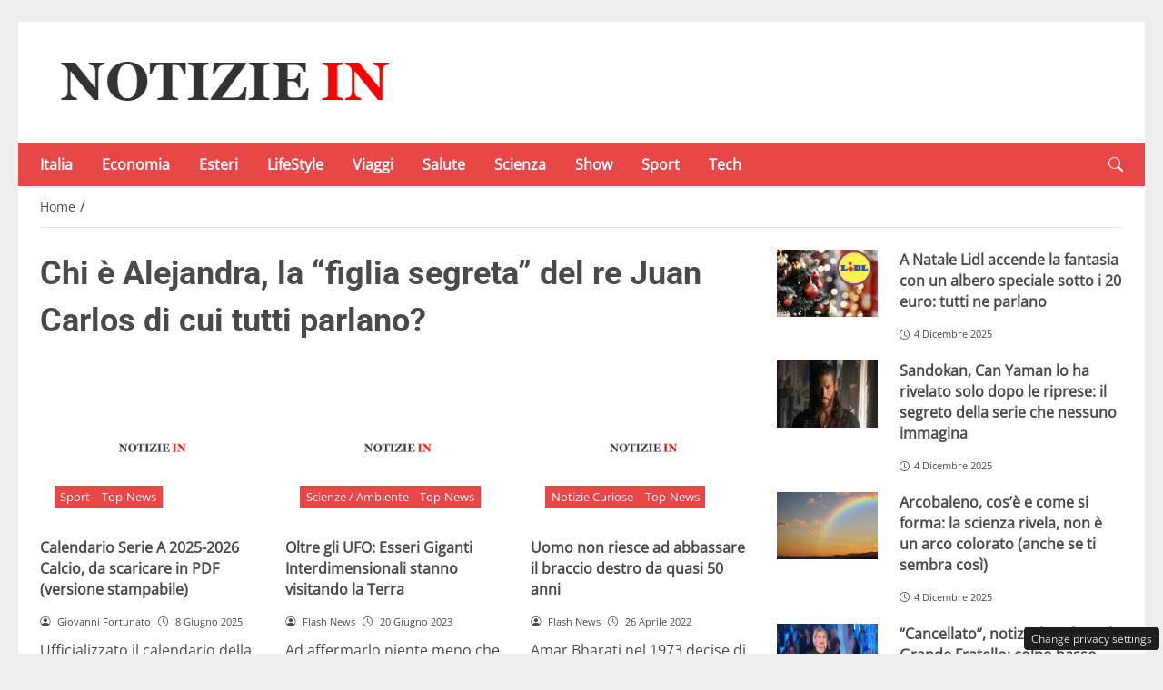

--- FILE ---
content_type: text/html; charset=UTF-8
request_url: https://notiziein.it/top/re-emerito
body_size: 26722
content:
<!DOCTYPE html>
<html lang="it-IT" prefix="og: https://ogp.me/ns#">
<head> 

	<meta charset="UTF-8" />
	<script id="head-rendered-js" data-no-optimize="1" data-no-defer="1">/* v10 */ document.addEventListener("DOMContentLoaded",() => { document.querySelectorAll('.modal').forEach(function(modal){document.body.appendChild(modal)});window.clearText=function(field){if(field.defaultValue===field.value){field.value=''}else if(field.value===''){field.value=field.defaultValue}}
var selectors={backTop:document.getElementById('back-top')};window.addEventListener('scroll',function(){var scrollY=window.scrollY;var winWidth=window.innerWidth;if(selectors.backTop){if(scrollY>100){selectors.backTop.style.display='block';selectors.backTop.style.opacity='1';selectors.backTop.style.transition='opacity 0.3s'}else{selectors.backTop.style.opacity='0';setTimeout(function(){if(window.scrollY<=100){selectors.backTop.style.display='none'}},300)}}});window.addEventListener('load',function(){var winWidth=window.innerWidth;var winHeight=window.innerHeight;console.log('winWidth-'+winWidth);console.log('winHeight-'+winHeight)});var lazyImagesAllDevice=[].slice.call(document.querySelectorAll('.img-fluid.lazyattachment_alldevice'));let lazyImageAllDeviceObserver=new IntersectionObserver(function(entries,observer){entries.forEach(function(entry){if(entry.isIntersecting){let lazyImageAllDevice=entry.target;lazyImageAllDeviceDataSrcSet=lazyImageAllDevice.getAttribute('data-srcset');lazyImageAllDevice.srcset=lazyImageAllDeviceDataSrcSet;lazyImageAllDevice.src=lazyImageAllDevice.dataset.src;lazyImageAllDevice.classList.remove('lazyattachment_alldevice');lazyImageAllDeviceObserver.unobserve(lazyImageAllDevice)}})});lazyImagesAllDevice.forEach(function(lazyImageAllDevice){lazyImageAllDeviceObserver.observe(lazyImageAllDevice)});var lazyImagesMinXS=[].slice.call(document.querySelectorAll('.img-fluid.lazyattachment_min_xs'));let lazyImageMinXSObserver=new IntersectionObserver(function(entries,observer){entries.forEach(function(entry){if(window.innerWidth>=480){if(entry.isIntersecting){let lazyImageMinXS=entry.target;lazyImageMinXSDataSrcSet=lazyImageMinXS.getAttribute('data-srcset');lazyImageMinXS.srcset=lazyImageMinXSDataSrcSet;lazyImageMinXS.src=lazyImageMinXS.dataset.src;lazyImageMinXS.classList.remove('lazyattachment_min_xs');lazyImageMinXSObserver.unobserve(lazyImageMinXS)}}})});lazyImagesMinXS.forEach(function(lazyImageMinXS){lazyImageMinXSObserver.observe(lazyImageMinXS)});var lazyImagesMaxXS=[].slice.call(document.querySelectorAll('.img-fluid.lazyattachment_max_xs'));let lazyImageMaxXSObserver=new IntersectionObserver(function(entries,observer){entries.forEach(function(entry){if(window.innerWidth<=479){if(entry.isIntersecting){let lazyImageMaxXS=entry.target;lazyImageMaxXSDataSrcSet=lazyImageMaxXS.getAttribute('data-srcset');lazyImageMaxXS.srcset=lazyImageMaxXSDataSrcSet;lazyImageMaxXS.src=lazyImageMaxXS.dataset.src;lazyImageMaxXS.classList.remove('lazyattachment_max_xs');lazyImageMaxXSObserver.unobserve(lazyImageMaxXS)}}})});lazyImagesMaxXS.forEach(function(lazyImageMaxXS){lazyImageMaxXSObserver.observe(lazyImageMaxXS)});var lazyImagesMinXM=[].slice.call(document.querySelectorAll('.img-fluid.lazyattachment_min_xm'));let lazyImageMinXMObserver=new IntersectionObserver(function(entries,observer){entries.forEach(function(entry){if(window.innerWidth>=576){if(entry.isIntersecting){let lazyImageMinXM=entry.target;lazyImageMinXMDataSrcSet=lazyImageMinXM.getAttribute('data-srcset');lazyImageMinXM.srcset=lazyImageMinXMDataSrcSet;lazyImageMinXM.src=lazyImageMinXM.dataset.src;lazyImageMinXM.classList.remove('lazyattachment_min_xm');lazyImageMinXMObserver.unobserve(lazyImageMinXM)}}})});lazyImagesMinXM.forEach(function(lazyImageMinXM){lazyImageMinXMObserver.observe(lazyImageMinXM)});var lazyImagesMaxXM=[].slice.call(document.querySelectorAll('.img-fluid.lazyattachment_max_xm'));let lazyImageMaxXMObserver=new IntersectionObserver(function(entries,observer){entries.forEach(function(entry){if(window.innerWidth<=575){if(entry.isIntersecting){let lazyImageMaxXM=entry.target;lazyImageMaxXMDataSrcSet=lazyImageMaxXM.getAttribute('data-srcset');lazyImageMaxXM.srcset=lazyImageMaxXMDataSrcSet;lazyImageMaxXM.src=lazyImageMaxXM.dataset.src;lazyImageMaxXM.classList.remove('lazyattachment_max_xm');lazyImageMaxXMObserver.unobserve(lazyImageMaxXM)}}})});lazyImagesMaxXM.forEach(function(lazyImageMaxXM){lazyImageMaxXMObserver.observe(lazyImageMaxXM)});var lazyImagesMinSM=[].slice.call(document.querySelectorAll('.img-fluid.lazyattachment_min_sm'));let lazyImageMinSMObserver=new IntersectionObserver(function(entries,observer){entries.forEach(function(entry){if(window.innerWidth>=768){if(entry.isIntersecting){let lazyImageMinSM=entry.target;lazyImageMinSMDataSrcSet=lazyImageMinSM.getAttribute('data-srcset');lazyImageMinSM.srcset=lazyImageMinSMDataSrcSet;lazyImageMinSM.src=lazyImageMinSM.dataset.src;lazyImageMinSM.classList.remove('lazyattachment_min_sm');lazyImageMinSMObserver.unobserve(lazyImageMinSM)}}})});lazyImagesMinSM.forEach(function(lazyImageMinSM){lazyImageMinSMObserver.observe(lazyImageMinSM)});var lazyImagesMaxSM=[].slice.call(document.querySelectorAll('.img-fluid.lazyattachment_max_sm'));let lazyImageMaxSMObserver=new IntersectionObserver(function(entries,observer){entries.forEach(function(entry){if(window.innerWidth<=767){if(entry.isIntersecting){let lazyImageMaxSM=entry.target;lazyImageMaxSMDataSrcSet=lazyImageMaxSM.getAttribute('data-srcset');lazyImageMaxSM.srcset=lazyImageMaxSMDataSrcSet;lazyImageMaxSM.src=lazyImageMaxSM.dataset.src;lazyImageMaxSM.classList.remove('lazyattachment_max_sm');lazyImageMaxSMObserver.unobserve(lazyImageMaxSM)}}})});lazyImagesMaxSM.forEach(function(lazyImageMaxSM){lazyImageMaxSMObserver.observe(lazyImageMaxSM)});var lazyImagesMinMD=[].slice.call(document.querySelectorAll('.img-fluid.lazyattachment_min_md'));let lazyImageMinMDObserver=new IntersectionObserver(function(entries,observer){entries.forEach(function(entry){if(window.innerWidth>=1025){if(entry.isIntersecting){let lazyImageMinMD=entry.target;lazyImageMinMDDataSrcSet=lazyImageMinMD.getAttribute('data-srcset');lazyImageMinMD.srcset=lazyImageMinMDDataSrcSet;lazyImageMinMD.src=lazyImageMinMD.dataset.src;lazyImageMinMD.classList.remove('lazyattachment_min_md');lazyImageMinMDObserver.unobserve(lazyImageMinMD)}}})});lazyImagesMinMD.forEach(function(lazyImageMinMD){lazyImageMinMDObserver.observe(lazyImageMinMD)});var lazyImagesMaxMD=[].slice.call(document.querySelectorAll('.img-fluid.lazyattachment_max_md'));let lazyImageMaxMDObserver=new IntersectionObserver(function(entries,observer){entries.forEach(function(entry){if(window.innerWidth<=1024){if(entry.isIntersecting){let lazyImageMaxMD=entry.target;lazyImageMaxMDDataSrcSet=lazyImageMaxMD.getAttribute('data-srcset');lazyImageMaxMD.srcset=lazyImageMaxMDDataSrcSet;lazyImageMaxMD.src=lazyImageMaxMD.dataset.src;lazyImageMaxMD.classList.remove('lazyattachment_max_md');lazyImageMaxMDObserver.unobserve(lazyImageMaxMD)}}})});lazyImagesMaxMD.forEach(function(lazyImageMaxMD){lazyImageMaxMDObserver.observe(lazyImageMaxMD)});var lazyImagesMinLG=[].slice.call(document.querySelectorAll('.img-fluid.lazyattachment_min_lg'));let lazyImageMinLGObserver=new IntersectionObserver(function(entries,observer){entries.forEach(function(entry){if(window.innerWidth>=1280){if(entry.isIntersecting){let lazyImageMinLG=entry.target;lazyImageMinLGDataSrcSet=lazyImageMinLG.getAttribute('data-srcset');lazyImageMinLG.srcset=lazyImageMinLGDataSrcSet;lazyImageMinLG.src=lazyImageMinLG.dataset.src;lazyImageMinLG.classList.remove('lazyattachment_min_lg');lazyImageMinLGObserver.unobserve(lazyImageMinLG)}}})});lazyImagesMinLG.forEach(function(lazyImageMinLG){lazyImageMinLGObserver.observe(lazyImageMinLG)});var lazyImagesMaxLG=[].slice.call(document.querySelectorAll('.img-fluid.lazyattachment_max_lg'));let lazyImageMaxLGObserver=new IntersectionObserver(function(entries,observer){entries.forEach(function(entry){if(window.innerWidth<=1279){if(entry.isIntersecting){let lazyImageMaxLG=entry.target;lazyImageMaxLGDataSrcSet=lazyImageMaxLG.getAttribute('data-srcset');lazyImageMaxLG.srcset=lazyImageMaxLGDataSrcSet;lazyImageMaxLG.src=lazyImageMaxLG.dataset.src;lazyImageMaxLG.classList.remove('lazyattachment_max_lg');lazyImageMaxLGObserver.unobserve(lazyImageMaxLG)}}})});lazyImagesMaxLG.forEach(function(lazyImageMaxLG){lazyImageMaxLGObserver.observe(lazyImageMaxLG)});if(window.innerWidth>=480){var xs=document.createElement('link');xs.rel='stylesheet';xs.href='https://notiziein.it/wp-content/themes/newstoobee/assets/css/breakpoint/xs-min-480.css';xs.media='screen and (min-width: 480px)';xs.type='text/css';document.getElementsByTagName('head')[0].appendChild(xs)}
if(window.innerWidth>=576){var xm=document.createElement('link');xm.rel='stylesheet';xm.href='https://notiziein.it/wp-content/themes/newstoobee/assets/css/breakpoint/xm-min-576.css';xm.media='screen and (min-width: 576px)';xm.type='text/css';document.getElementsByTagName('head')[0].appendChild(xm)}
if(window.innerWidth>=768){var sm=document.createElement('link');sm.rel='stylesheet';sm.href='https://notiziein.it/wp-content/themes/newstoobee/assets/css/breakpoint/sm-min-768.css';sm.media='screen and (min-width: 768px)';sm.type='text/css';document.getElementsByTagName('head')[0].appendChild(sm)}
if(window.innerWidth>=1025){var md=document.createElement('link');md.rel='stylesheet';md.href='https://notiziein.it/wp-content/themes/newstoobee/assets/css/breakpoint/md-min-1025.css';md.media='screen and (min-width: 1025px)';md.type='text/css';document.getElementsByTagName('head')[0].appendChild(md)}
if(window.innerWidth>=1280){var lg=document.createElement('link');lg.rel='stylesheet';lg.href='https://notiziein.it/wp-content/themes/newstoobee/assets/css/breakpoint/lg-min-1280.css';lg.media='screen and (min-width: 1280px)';lg.type='text/css';document.getElementsByTagName('head')[0].appendChild(lg)}
if(window.innerWidth>=1440){var xl=document.createElement('link');xl.rel='stylesheet';xl.href='https://notiziein.it/wp-content/themes/newstoobee/assets/css/breakpoint/xl-min-1440.css';xl.media='screen and (min-width: 1440px)';xl.type='text/css';document.getElementsByTagName('head')[0].appendChild(xl)}
if(window.innerWidth>=1600){var xxl=document.createElement('link');xxl.rel='stylesheet';xxl.href='https://notiziein.it/wp-content/themes/newstoobee/assets/css/breakpoint/xxl-min-1600.css';xxl.media='screen and (min-width: 1600px)';xxl.type='text/css';document.getElementsByTagName('head')[0].appendChild(xxl)};var bsiconsAdded=!1;window.onscroll=function(){if(window.scrollY>100&&!bsiconsAdded){var bsicons=document.createElement('link');bsicons.rel='stylesheet';bsicons.href='https://notiziein.it/wp-content/themes/newstoobee/assets/css/lib/bootstrap-icons.min.css';bsicons.media='screen';bsicons.type='text/css';document.getElementsByTagName('head')[0].appendChild(bsicons);bsiconsAdded=!0}}});</script><style id="_get_critical_css">:root{--background-body:#eeeeee;--background-container:#ffffff;--background-header:#ffffff;--background-menu:#e84747;--color-item-menu:#ffffff;--background-menu-mobile:#ffffff;--color-item-menu-mobile:#e84747;--background-label-section:#e84747;--color-label-section:#ffffff;--background-label-category:#e84747;--color-label-category:#ffffff;--color-titles:#4a4a4a;--color-contents:#4a4a4a;--background-cta:#ffffff;--border-cta:#e6e6e6;--color-cta:#4a4a4a;--background-cta-hover:#e84747;--color-cta-hover:#ffffff;--background-prefooter:#202020;--color-prefooter:#ffffff;--background-footer:#000000;--color-footer:#ffffff}.no_critical{content-visibility:auto;contain-intrinsic-size:1px 1000px}@font-face{font-family:'Roboto-Bold';src:url(https://notiziein.it/wp-content/themes/newstoobee/assets/fonts/roboto/Roboto-Bold.woff2) format('woff2'),url(https://notiziein.it/wp-content/themes/newstoobee/assets/fonts/roboto/Roboto-Bold.woff) format('woff');font-weight:700;font-style:normal;font-display:swap}@font-face{font-family:'OpenSans-Regular';src:url(https://notiziein.it/wp-content/themes/newstoobee/assets/fonts/opensans/OpenSans-Regular.woff2) format('woff2'),url(https://notiziein.it/wp-content/themes/newstoobee/assets/fonts/opensans/OpenSans-Regular.woff) format('woff');font-weight:400;font-style:normal;font-display:swap}@font-face{font-display:block;font-family:bootstrap-icons;src:url(https://notiziein.it/wp-content/themes/newstoobee/assets/fonts/bootstrap-icons.woff2) format('woff2'),url(https://notiziein.it/wp-content/themes/newstoobee/assets/fonts/bootstrap-icons.woff) format('woff')}.bi::before,[class*=" bi-"]::before,[class^=bi-]::before{display:inline-block;font-family:bootstrap-icons!important;font-style:normal;font-weight:400!important;font-variant:normal;text-transform:none;line-height:1;vertical-align:-.125em;-webkit-font-smoothing:antialiased;-moz-osx-font-smoothing:grayscale}.bi-list::before{content:"\f479"}.bi-x::before{content:"\f62a"}.bi-instagram::before{content:"\f437"}.bi-linkedin::before{content:"\f472"}.bi-facebook::before{content:"\f344"}.bi-youtube::before{content:"\F62B"}.bi-twitter-x::before{content:"\F8DB"}.bi-person-circle::before{content:"\f4d7"}.bi-clock::before{content:"\f293"}.bi-search::before{content:"\f52a"}.bi-chevron-down::before{content:"\f282"}.bi-chevron-left::before{content:"\f284"}.bi-chevron-right::before{content:"\f285"}:root{--bs-breakpoint-xxs:0;--bs-breakpoint-xs:480px;--bs-breakpoint-xm:576px;--bs-breakpoint-sm:768px;--bs-breakpoint-md:1025px;--bs-breakpoint-lg:1280px;--bs-breakpoint-xl:1440px;--bs-breakpoint-xxl:1600px}.clearfix::after{display:block;clear:both;content:""}.clear{clear:both;display:block;overflow:hidden;visibility:hidden;width:0;height:0}.img-fluid{max-width:100%;height:auto}.img-thumbnail{padding:.25rem;background-color:var(--bs-body-bg);border:var(--bs-border-width) solid var(--bs-border-color);border-radius:var(--bs-border-radius);max-width:100%;height:auto}.figure-caption{font-size:.875em;color:var(--bs-secondary-color)}.container,.container-fluid,.container-xm,.container-sm,.container-md,.container-lg,.container-xl,.container-xxl{--bs-gutter-x:1.5rem;--bs-gutter-y:0;width:100%;padding-right:calc(var(--bs-gutter-x) * .5);padding-left:calc(var(--bs-gutter-x) * .5);margin-right:auto;margin-left:auto}.container-fluid.no-padding{padding-left:0;padding-right:0}.container-boxed,.container-boxed-xm,.container-boxed-sm,.container-boxed-md,.container-boxed-lg,.container-boxed-xl,.container-boxed-xxl{--bs-gutter-x:1.5rem;--bs-gutter-y:0;width:100%;padding-right:calc(var(--bs-gutter-x) * .5);padding-left:calc(var(--bs-gutter-x) * .5);margin-right:auto;margin-left:auto}.row{--bs-gutter-x:1.5rem;--bs-gutter-y:0;display:flex;flex-wrap:wrap;margin-top:calc(-1 * var(--bs-gutter-y));margin-right:calc(-.5 * var(--bs-gutter-x));margin-left:calc(-.5 * var(--bs-gutter-x))}.row>*{box-sizing:border-box;flex-shrink:0;width:100%;max-width:100%;padding-right:calc(var(--bs-gutter-x) * .5);padding-left:calc(var(--bs-gutter-x) * .5);margin-top:var(--bs-gutter-y)}.col{flex:1 0 0%}.row-cols-auto>*{flex:0 0 auto;width:auto}.row-cols-1>*{flex:0 0 auto;width:100%}.row-cols-2>*{flex:0 0 auto;width:50%}.row-cols-3>*{flex:0 0 auto;width:33.3333333333%}.row-cols-4>*{flex:0 0 auto;width:25%}.row-cols-5>*{flex:0 0 auto;width:20%}.row-cols-6>*{flex:0 0 auto;width:16.6666666667%}.col-auto{flex:0 0 auto;width:auto}.col-1{flex:0 0 8.33333333%;width:8.33333333%;max-width:8.33333333%}.col-2{flex:0 0 16.66666667%;width:16.66666667%;max-width:16.66666667%}.col-3{flex:0 0 25%;width:25%;max-width:25%}.col-4{flex:0 0 33.33333333%;width:33.33333333%;max-width:33.33333333%}.col-5{flex:0 0 41.66666667%;width:41.66666667%;max-width:41.66666667%}.col-6{flex:0 0 50%;width:50%;max-width:50%}.col-7{flex:0 0 58.33333333%;width:58.33333333%;width:58.33333333%}.col-8{flex:0 0 66.66666667%;width:66.66666667%;width:66.66666667%}.col-9{flex:0 0 75%;width:75%;width:75%}.col-10{flex:0 0 83.33333333%;width:83.33333333%;max-width:83.33333333%}.col-11{flex:0 0 91.66666667%;width:91.66666667%;max-width:91.66666667%}.col-12{flex:0 0 100%;width:100%;max-width:100%}.offset-1{margin-left:8.33333333%}.offset-2{margin-left:16.66666667%}.offset-3{margin-left:25%}.offset-4{margin-left:33.33333333%}.offset-5{margin-left:41.66666667%}.offset-6{margin-left:50%}.offset-7{margin-left:58.33333333%}.offset-8{margin-left:66.66666667%}.offset-9{margin-left:75%}.offset-10{margin-left:83.33333333%}.offset-11{margin-left:91.66666667%}.g-0,.gx-0{--bs-gutter-x:0}.g-0,.gy-0{--bs-gutter-y:0}.g-1,.gx-1{--bs-gutter-x:0.25rem}.g-1,.gy-1{--bs-gutter-y:0.25rem}.g-2,.gx-2{--bs-gutter-x:0.5rem}.g-2,.gy-2{--bs-gutter-y:0.5rem}.g-3,.gx-3{--bs-gutter-x:1rem}.g-3,.gy-3{--bs-gutter-y:1rem}.g-4,.gx-4{--bs-gutter-x:1.5rem}.g-4,.gy-4{--bs-gutter-y:1.5rem}.g-5,.gx-5{--bs-gutter-x:3rem}.g-5,.gy-5{--bs-gutter-y:3rem}@media (min-width:1025px){.offcanvas{display:none!important}}@media (max-width:1024px){.offcanvas{visibility:hidden;opacity:0;height:0;width:0}.offcanvas.show{height:auto;opacity:1}}hr{margin:1rem 0;color:inherit;border:0;border-top:var(--bs-border-width) solid;opacity:.25}.hr{overflow:hidden;margin:30px 0;height:1px;background:#eee;font-size:0;line-height:0}.sm_hr{overflow:hidden;margin:20px 0;height:1px;background:#ddd;font-size:0;line-height:0}.vr{display:inline-block;align-self:stretch;width:1px;min-height:1em;background-color:currentcolor;opacity:.25}.fade{transition:opacity .15s linear}@media (prefers-reduced-motion:reduce){.fade{transition:none}}.fade:not(.show){opacity:0}.collapse:not(.show){display:none}.collapsing{height:0;overflow:hidden;transition:height .35s ease}@media (prefers-reduced-motion:reduce){.collapsing{transition:none}}.collapsing.collapse-horizontal{width:0;height:auto;transition:width .35s ease}@media (prefers-reduced-motion:reduce){.collapsing.collapse-horizontal{transition:none}}@media (min-width:480px){.col-xs{flex:1 0 0%}.col-xs-auto{flex:0 0 auto;width:auto}.col-xs-1{flex:0 0 8.33333333%!important;width:8.33333333%!important;max-width:8.33333333%!important}.col-xs-2{flex:0 0 16.66666667%!important;width:16.66666667%!important;max-width:16.66666667%!important}.col-xs-3{flex:0 0 25%;width:25%;max-width:25%}.col-xs-4{flex:0 0 33.33333333%!important;width:33.33333333%!important;max-width:33.33333333%!important}.col-xs-5{flex:0 0 41.66666667%!important;width:41.66666667%!important;max-width:41.66666667%!important}.col-xs-6{flex:0 0 50%!important;width:50%!important;max-width:50%!important}.col-xs-7{flex:0 0 58.33333333%!important;width:58.33333333%!important;width:58.33333333%!important}.col-xs-8{flex:0 0 66.66666667%!important;width:66.66666667%!important;width:66.66666667%!important}.col-xs-9{flex:0 0 75%!important;width:75%!important;width:75%!important}.col-xs-10{flex:0 0 83.33333333%!important;width:83.33333333%!important;max-width:83.33333333%!important}.col-xs-11{flex:0 0 91.66666667%!important;width:91.66666667%!important;max-width:91.66666667%!important}.col-xs-12{flex:0 0 100%!important;width:100%!important;max-width:100%!important}.offset-xs-0{margin-left:0}.offset-xs-1{margin-left:8.33333333%}.offset-xs-2{margin-left:16.66666667%}.offset-xs-3{margin-left:25%}.offset-xs-4{margin-left:33.33333333%}.offset-xs-5{margin-left:41.66666667%}.offset-xs-6{margin-left:50%}.offset-xs-7{margin-left:58.33333333%}.offset-xs-8{margin-left:66.66666667%}.offset-xs-9{margin-left:75%}.offset-xs-10{margin-left:83.33333333%}.offset-xs-11{margin-left:91.66666667%}}@media (min-width:576px){.container,.container-xm{max-width:540px}}@media (min-width:576px){.container-boxed,.container-boxed-xm,.container-boxed-sm,.container-boxed-md,.container-boxed-lg,.container-boxed-xl,.container-boxed-xxl{max-width:540px}}@media (min-width:576px){.col-xm{flex:1 0 0%}.col-xm-auto{flex:0 0 auto;width:auto}.col-xm-1{flex:0 0 8.33333333%!important;width:8.33333333%!important;max-width:8.33333333%!important}.col-xm-2{flex:0 0 16.66666667%!important;width:16.66666667%!important;max-width:16.66666667%!important}.col-xm-3{flex:0 0 25%;width:25%;max-width:25%}.col-xm-4{flex:0 0 33.33333333%!important;width:33.33333333%!important;max-width:33.33333333%!important}.col-xm-5{flex:0 0 41.66666667%!important;width:41.66666667%!important;max-width:41.66666667%!important}.col-xm-6{flex:0 0 50%!important;width:50%!important;max-width:50%!important}.col-xm-7{flex:0 0 58.33333333%!important;width:58.33333333%!important;width:58.33333333%!important}.col-xm-8{flex:0 0 66.66666667%!important;width:66.66666667%!important;width:66.66666667%!important}.col-xm-9{flex:0 0 75%!important;width:75%!important;width:75%!important}.col-xm-10{flex:0 0 83.33333333%!important;width:83.33333333%!important;max-width:83.33333333%!important}.col-xm-11{flex:0 0 91.66666667%!important;width:91.66666667%!important;max-width:91.66666667%!important}.col-xm-12{flex:0 0 100%!important;width:100%!important;max-width:100%!important}.offset-xm-0{margin-left:0}.offset-xm-1{margin-left:8.33333333%}.offset-xm-2{margin-left:16.66666667%}.offset-xm-3{margin-left:25%}.offset-xm-4{margin-left:33.33333333%}.offset-xm-5{margin-left:41.66666667%}.offset-xm-6{margin-left:50%}.offset-xm-7{margin-left:58.33333333%}.offset-xm-8{margin-left:66.66666667%}.offset-xm-9{margin-left:75%}.offset-xm-10{margin-left:83.33333333%}.offset-xm-11{margin-left:91.66666667%}}@media (min-width:768px){.container,.container-xm,.container-sm{max-width:750px}}@media (min-width:768px){.container-boxed,.container-boxed-sm,.container-boxed-md,.container-boxed-lg,.container-boxed-xl,.container-boxed-xxl{max-width:750px}}@media (min-width:768px){.col-sm{flex:1 0 0%}.col-sm-auto{flex:0 0 auto;width:auto}.col-sm-1{flex:0 0 8.33333333%!important;width:8.33333333%!important;max-width:8.33333333%!important}.col-sm-2{flex:0 0 16.66666667%!important;width:16.66666667%!important;max-width:16.66666667%!important}.col-sm-3{flex:0 0 25%;width:25%;max-width:25%}.col-sm-4{flex:0 0 33.33333333%!important;width:33.33333333%!important;max-width:33.33333333%!important}.col-sm-5{flex:0 0 41.66666667%!important;width:41.66666667%!important;max-width:41.66666667%!important}.col-sm-6{flex:0 0 50%!important;width:50%!important;max-width:50%!important}.col-sm-7{flex:0 0 58.33333333%!important;width:58.33333333%!important;width:58.33333333%!important}.col-sm-8{flex:0 0 66.66666667%!important;width:66.66666667%!important;width:66.66666667%!important}.col-sm-9{flex:0 0 75%!important;width:75%!important;width:75%!important}.col-sm-10{flex:0 0 83.33333333%!important;width:83.33333333%!important;max-width:83.33333333%!important}.col-sm-11{flex:0 0 91.66666667%!important;width:91.66666667%!important;max-width:91.66666667%!important}.col-sm-12{flex:0 0 100%!important;width:100%!important;max-width:100%!important}.offset-sm-0{margin-left:0}.offset-sm-1{margin-left:8.33333333%}.offset-sm-2{margin-left:16.66666667%}.offset-sm-3{margin-left:25%}.offset-sm-4{margin-left:33.33333333%}.offset-sm-5{margin-left:41.66666667%}.offset-sm-6{margin-left:50%}.offset-sm-7{margin-left:58.33333333%}.offset-sm-8{margin-left:66.66666667%}.offset-sm-9{margin-left:75%}.offset-sm-10{margin-left:83.33333333%}.offset-sm-11{margin-left:91.66666667%}}@media (min-width:1025px){.container,.container-xm,.container-sm,.container-md{max-width:1000px}}@media (min-width:1025px){.container-boxed,.container-boxed-md,.container-boxed-lg,.container-boxed-xl,.container-boxed-xxl{max-width:1000px}}@media (min-width:1025px){.col-md{flex:1 0 0%}.col-md-auto{flex:0 0 auto;width:auto}.col-md-1{flex:0 0 8.33333333%!important;width:8.33333333%!important;max-width:8.33333333%!important}.col-md-2{flex:0 0 16.66666667%!important;width:16.66666667%!important;max-width:16.66666667%!important}.col-md-3{flex:0 0 25%;width:25%;max-width:25%}.col-md-4{flex:0 0 33.33333333%!important;width:33.33333333%!important;max-width:33.33333333%!important}.col-md-5{flex:0 0 41.66666667%!important;width:41.66666667%!important;max-width:41.66666667%!important}.col-md-6{flex:0 0 50%!important;width:50%!important;max-width:50%!important}.col-md-7{flex:0 0 58.33333333%!important;width:58.33333333%!important;width:58.33333333%!important}.col-md-8{flex:0 0 66.66666667%!important;width:66.66666667%!important;width:66.66666667%!important}.col-md-9{flex:0 0 75%!important;width:75%!important;width:75%!important}.col-md-10{flex:0 0 83.33333333%!important;width:83.33333333%!important;max-width:83.33333333%!important}.col-md-11{flex:0 0 91.66666667%!important;width:91.66666667%!important;max-width:91.66666667%!important}.col-md-12{flex:0 0 100%!important;width:100%!important;max-width:100%!important}.offset-md-0{margin-left:0}.offset-md-1{margin-left:8.33333333%}.offset-md-2{margin-left:16.66666667%}.offset-md-3{margin-left:25%}.offset-md-4{margin-left:33.33333333%}.offset-md-5{margin-left:41.66666667%}.offset-md-6{margin-left:50%}.offset-md-7{margin-left:58.33333333%}.offset-md-8{margin-left:66.66666667%}.offset-md-9{margin-left:75%}.offset-md-10{margin-left:83.33333333%}.offset-md-11{margin-left:91.66666667%}}@media (min-width:1280px){.container,.container-xm,.container-sm,.container-md,.container-lg{max-width:1250px}}@media (min-width:1280px){.container-boxed,.container-boxed-lg,.container-boxed-xl,.container-boxed-xxl{max-width:1250px}}@media (min-width:1280px){.col-lg{flex:1 0 0%}.col-lg-auto{flex:0 0 auto;width:auto}.col-lg-1{flex:0 0 8.33333333%!important;width:8.33333333%!important;max-width:8.33333333%!important}.col-lg-2{flex:0 0 16.66666667%!important;width:16.66666667%!important;max-width:16.66666667%!important}.col-lg-3{flex:0 0 25%;width:25%;max-width:25%}.col-lg-4{flex:0 0 33.33333333%!important;width:33.33333333%!important;max-width:33.33333333%!important}.col-lg-5{flex:0 0 41.66666667%!important;width:41.66666667%!important;max-width:41.66666667%!important}.col-lg-6{flex:0 0 50%!important;width:50%!important;max-width:50%!important}.col-lg-7{flex:0 0 58.33333333%!important;width:58.33333333%!important;width:58.33333333%!important}.col-lg-8{flex:0 0 66.66666667%!important;width:66.66666667%!important;width:66.66666667%!important}.col-lg-9{flex:0 0 75%!important;width:75%!important;width:75%!important}.col-lg-10{flex:0 0 83.33333333%!important;width:83.33333333%!important;max-width:83.33333333%!important}.col-lg-11{flex:0 0 91.66666667%!important;width:91.66666667%!important;max-width:91.66666667%!important}.col-lg-12{flex:0 0 100%!important;width:100%!important;max-width:100%!important}.offset-lg-0{margin-left:0}.offset-lg-1{margin-left:8.33333333%}.offset-lg-2{margin-left:16.66666667%}.offset-lg-3{margin-left:25%}.offset-lg-4{margin-left:33.33333333%}.offset-lg-5{margin-left:41.66666667%}.offset-lg-6{margin-left:50%}.offset-lg-7{margin-left:58.33333333%}.offset-lg-8{margin-left:66.66666667%}.offset-lg-9{margin-left:75%}.offset-lg-10{margin-left:83.33333333%}.offset-lg-11{margin-left:91.66666667%}}@media (min-width:1440px){.container,.container-xm,.container-sm,.container-md,.container-lg,.container-xl{max-width:1410px}}@media (min-width:1440px){.container-boxed,.container-boxed-xl,.container-boxed-xxl{max-width:1410px}}@media (min-width:1440px){.col-xl{flex:1 0 0%}.col-xl-auto{flex:0 0 auto;width:auto}.col-xl-1{flex:0 0 8.33333333%!important;width:8.33333333%!important;max-width:8.33333333%!important}.col-xl-2{flex:0 0 16.66666667%!important;width:16.66666667%!important;max-width:16.66666667%!important}.col-xl-3{flex:0 0 25%;width:25%;max-width:25%}.col-xl-4{flex:0 0 33.33333333%!important;width:33.33333333%!important;max-width:33.33333333%!important}.col-xl-5{flex:0 0 41.66666667%!important;width:41.66666667%!important;max-width:41.66666667%!important}.col-xl-6{flex:0 0 50%!important;width:50%!important;max-width:50%!important}.col-xl-7{flex:0 0 58.33333333%!important;width:58.33333333%!important;width:58.33333333%!important}.col-xl-8{flex:0 0 66.66666667%!important;width:66.66666667%!important;width:66.66666667%!important}.col-xl-9{flex:0 0 75%!important;width:75%!important;width:75%!important}.col-xl-10{flex:0 0 83.33333333%!important;width:83.33333333%!important;max-width:83.33333333%!important}.col-xl-11{flex:0 0 91.66666667%!important;width:91.66666667%!important;max-width:91.66666667%!important}.col-xl-12{flex:0 0 100%!important;width:100%!important;max-width:100%!important}.offset-xl-0{margin-left:0}.offset-xl-1{margin-left:8.33333333%}.offset-xl-2{margin-left:16.66666667%}.offset-xl-3{margin-left:25%}.offset-xl-4{margin-left:33.33333333%}.offset-xl-5{margin-left:41.66666667%}.offset-xl-6{margin-left:50%}.offset-xl-7{margin-left:58.33333333%}.offset-xl-8{margin-left:66.66666667%}.offset-xl-9{margin-left:75%}.offset-xl-10{margin-left:83.33333333%}.offset-xl-11{margin-left:91.66666667%}}@media (min-width:1600px){.container,.container-xm,.container-sm,.container-md,.container-lg,.container-xl,.container-xxl{max-width:1570px}}@media (min-width:1600px){.container-boxed,.container-boxed-xxl{max-width:1570px}}@media (min-width:1600px){.col-xxl{flex:1 0 0%}.col-xxl-auto{flex:0 0 auto;width:auto}.col-xxl-1{flex:0 0 8.33333333%!important;width:8.33333333%!important;max-width:8.33333333%!important}.col-xxl-2{flex:0 0 16.66666667%!important;width:16.66666667%!important;max-width:16.66666667%!important}.col-xxl-3{flex:0 0 25%;width:25%;max-width:25%}.col-xxl-4{flex:0 0 33.33333333%!important;width:33.33333333%!important;max-width:33.33333333%!important}.col-xxl-5{flex:0 0 41.66666667%!important;width:41.66666667%!important;max-width:41.66666667%!important}.col-xxl-6{flex:0 0 50%!important;width:50%!important;max-width:50%!important}.col-xxl-7{flex:0 0 58.33333333%!important;width:58.33333333%!important;width:58.33333333%!important}.col-xxl-8{flex:0 0 66.66666667%!important;width:66.66666667%!important;width:66.66666667%!important}.col-xxl-9{flex:0 0 75%!important;width:75%!important;width:75%!important}.col-xxl-10{flex:0 0 83.33333333%!important;width:83.33333333%!important;max-width:83.33333333%!important}.col-xxl-11{flex:0 0 91.66666667%!important;width:91.66666667%!important;max-width:91.66666667%!important}.col-xxl-12{flex:0 0 100%!important;width:100%!important;max-width:100%!important}.offset-xxl-0{margin-left:0}.offset-xxl-1{margin-left:8.33333333%}.offset-xxl-2{margin-left:16.66666667%}.offset-xxl-3{margin-left:25%}.offset-xxl-4{margin-left:33.33333333%}.offset-xxl-5{margin-left:41.66666667%}.offset-xxl-6{margin-left:50%}.offset-xxl-7{margin-left:58.33333333%}.offset-xxl-8{margin-left:66.66666667%}.offset-xxl-9{margin-left:75%}.offset-xxl-10{margin-left:83.33333333%}.offset-xxl-11{margin-left:91.66666667%}}@media (min-width:480px){.lazyattachment_max_xs{display:none!important}}@media (max-width:479px){.lazyattachment_min_xs{display:none!important}}@media (min-width:576px){.lazyattachment_max_xm{display:none!important}}@media (max-width:575px){.lazyattachment_min_xm{display:none!important}}@media (min-width:768px){.lazyattachment_max_sm{display:none!important}}@media (max-width:767px){.lazyattachment_min_sm{display:none!important}}@media (min-width:1025px){.lazyattachment_max_md{display:none!important}}@media (max-width:1024px){.lazyattachment_min_md{display:none!important}}@media (min-width:1280px){.lazyattachment_max_lg{display:none!important}}@media (max-width:1279px){.lazyattachment_min_lg{display:none!important}}:root{--primario:#e80016;--approfondimenti-bg:#43bbbc;--grigio:#e6e6e6;--grigio-scuro:#404040;--perla:#f2f2f2;--nero4a:#4a4a4a;--nero555:#555555;--nero444:#444444;--nero333:#333333;--nero111:#111111;--nero:#000000;--bianco:#ffffff}html{overflow-y:scroll;overflow-y:overlay;scroll-behavior:auto}html{box-sizing:border-box;overflow-x:hidden;-webkit-text-size-adjust:100%;-ms-text-size-adjust:100%}::-webkit-scrollbar{width:5px}::-webkit-scrollbar-track{background-color:#fff0;-webkit-box-shadow:inset 0 0 4px rgb(0 0 0 / .1)}::-webkit-scrollbar-thumb{background:var(--background-label-category);border-radius:5px;-webkit-box-shadow:inset 0 0 4px rgb(0 0 0 / .5)}body{margin:0;width:100%;max-width:100%;text-rendering:optimizeLegibility;-webkit-font-smoothing:antialiased;-moz-osx-font-smoothing:grayscale;position:relative;padding:0;background-color:var(--background-body);color:var(--color-contents);font-size:1rem;line-height:1.462;font-family:'OpenSans-Regular'}@media (max-width:1024px){body{overflow-x:hidden}.main-holder{overflow:hidden}}.container{background:var(--background-container)}@media (min-width:576px){.main-holder{max-width:540px}}@media (min-width:768px){.main-holder{max-width:750px}}@media (max-width:1024px){.main-holder{padding-top:0}}@media (min-width:1025px){.main-holder{max-width:1000px}.main-holder{padding-top:1.5rem}}@media (min-width:1280px){.container{max-width:1240px;padding-left:1.5rem;padding-right:1.5rem}.main-holder{max-width:1240px}}.main-holder{z-index:1;position:relative;padding-bottom:2rem;margin-left:auto;margin-right:auto}a{color:var(--color-contents)}#wpadminbar a{color:#f0f0f1}p{margin:0 0 1rem}[id*="attachment_"],.wp-caption{max-width:100%}[id*="caption-attachment-"],.wp-caption-text,.excerpt_image{font-size:.8rem;margin-top:.5rem}img{max-width:100%;height:auto;object-fit:cover}.heading_titles{color:var(--color-titles)}.heading_1{font-family:'Roboto-Bold';font-size:clamp(1.25rem, 0.6607rem + 1.9643vw, 2.625rem)}.stickup-wrapper>.container{background-color:var(--background-header)}.nav__primary .sf-menu>.menu-item>.sub-menu,.stickup-navigation>.container,.search-form__h form button.search-form_is{background-color:var(--background-menu)}.stickup-navigation>.container{box-shadow:0 5px 5px color-mix(in srgb,var(--color-item-menu) 10%,transparent)}.search-form__h form input.search-form_it{border:none;border-bottom:1px solid var(--background-menu)}.nav__primary .sf-menu>.menu-item>.sub-menu{border:1px solid var(--color-item-menu)}.search-form__h form button.search-form_is,.header-item-hamburger #btnRespNav,.nav__primary #topnav li a,.nav__primary .sf-menu>.menu-item>.sub-menu .menu-item>a,.header-item-search>a.dropdown-toggle,.header-item-search .social_header_loop .social_item a{color:var(--color-item-menu)}.nav__primary .sf-menu>.menu-item>.sub-menu .menu-item>a:hover,.nav__primary .sf-menu>.menu-item>.sub-menu .current-menu-item>a{background-color:color-mix(in srgb,var(--color-item-menu) 20%,transparent)}.offcanvas .offcanvas-header{background-color:var(--background-header)}.offcanvas.offcanvas_menu{background-color:var(--background-menu-mobile)}.nav__hamburger ul li a,.offcanvas .btn-close{color:var(--color-item-menu-mobile)}.af_title,.af_title_sidebar{border-bottom:2px solid var(--background-label-section)}.af_title_sidebar .heading-line,.af_title .heading-line{background-color:var(--background-label-section);color:var(--color-label-section)}.af_title_sidebar__heading .heading-line{color:var(--color-label-section)}.breadcrumb>li.active,.breadcrumb>li a{color:var(--color-contents)}.post_categories a{background-color:var(--background-label-category);color:var(--color-label-category)}.home_widget article a.home_post_readmore_h,body.single .related-posts .related-posts-list .related_post_item a.related_post_readmore_h,body.archive #category_loop .category_post_item a.category_post_readmore_h{background-color:var(--background-cta);border:1px solid var(--border-cta);color:var(--color-cta)}.home_widget article a.home_post_readmore_h:hover,body.single .related-posts .related-posts-list .related_post_item a.related_post_readmore_h:hover,body.archive #category_loop .category_post_item a.category_post_readmore_h:hover{background-color:var(--background-cta-hover);border:1px solid var(--background-cta-hover);color:var(--color-cta-hover)}#home_carousel_snapjs_widget_wrap .carousel_snapjs_wrapper::-webkit-scrollbar-thumb{background:var(--background-label-category)}.widget_cta_h{background-color:var(--background-label-section);color:var(--color-label-section)}footer #footer-columns .container{background-color:var(--background-prefooter)}.nav__footer #footernav li a{color:var(--color-footer)}footer #footer-copyright .container{background-color:var(--background-footer)}.footer-copyright-wrap{color:var(--color-footer)}#back-top a span:before{background:var(--background-label-category);color:var(--color-label-category)}@media (min-width:1025px){.col_content.col-md-8{width:66.66666667%;flex:0 0 66.66666667%;max-width:66.66666667%}.col_sidebar.col-md-4{width:33.33333%;flex:0 0 33.33333%;max-width:33.33333%}}.col_sidebar{position:relative}.col_sidebar>*{contain:layout}@media (max-width:1024px){.col_content{margin-bottom:3rem}}#sticky-side{position:sticky;-webkit-position:sticky;top:2rem}.cmplz-noscroll{overflow-y:hidden}.cmplz-soft-cookiewall{backdrop-filter:blur(10px)}.modal-backdrop{--bs-backdrop-zindex:1050;--bs-backdrop-bg:#000;--bs-backdrop-opacity:0.5;position:fixed;top:0;left:0;z-index:var(--bs-backdrop-zindex);width:100vw;height:100vh;background-color:var(--bs-backdrop-bg)}.modal-backdrop.fade{opacity:0}.modal-backdrop.show{opacity:var(--bs-backdrop-opacity)}body.home section#content_main{padding:1rem 0}body:not(.home) section#content_main{padding:0 0 3rem}p img.alignright,p img.alignleft{margin-top:0}img.alignleft,div.alignleft,figure.alignleft,img.wp-post-image.attachment-thumb{float:left;margin:1em 1em 2em 0}img.alignleft{clear:left}.alignleft{float:left;margin:5px 20px 20px 0}.alignleft{display:inline;float:left;margin-right:1.5em}hr{margin:1rem 0;color:inherit;border:0;opacity:1;box-sizing:content-box;background-color:#ccc;clear:both;height:1px}.slick-slider .slick-slide:hover,.slick-slider .slick-slide:focus,.slick-slider .slick-slide:focus-visible{outline:0}.slick-slider .slick-slide a:hover,.slick-slider .slick-slide a:focus,.slick-slider .slick-slide a:focus-visible{outline:0}.slick-dots>li:only-child{display:none}.dropdown-toggle::after{display:none}.header-item-hamburger{margin-right:1rem;width:3rem;max-width:3rem}.header-item-hamburger #btnRespNav,.offcanvas .btn-close{background-color:#fff0;border:none;padding:0;font-size:2.5rem;display:block}@media (min-width:576px){.offcanvas.show.offcanvas_menu{width:375px}}@media (max-width:575px){.offcanvas.show.offcanvas_menu{width:100%}}@media (min-width:1025px){.offcanvas.offcanvas_menu .offcanvas-header{padding-top:2rem}}@media (max-width:1024px){.offcanvas.offcanvas_menu .offcanvas-header{padding-top:.6rem}.header-item-hamburger .offcanvas .logo img{width:auto;max-height:40px}}.offcanvas.offcanvas_menu .offcanvas-header{padding-left:2rem;padding-right:2rem}.offcanvas.offcanvas_menu .offcanvas-header .logo img{width:150px}.offcanvas-body{padding-left:2rem;padding-right:2rem}.nav__hamburger{margin-bottom:3rem}.nav__hamburger ul{margin:0;padding:0;list-style:none}.nav__hamburger ul li,.nav__hamburger ul li a{display:block;width:100%}.nav__hamburger ul li a{text-decoration:none;padding:.5rem 0}.socials_hamburger .socials_loop{display:-webkit-flex;display:flex;-webkit-flex-direction:row;flex-direction:row;-webkit-flex-wrap:nowrap;flex-wrap:nowrap;-webkit-align-items:center;align-items:center;-webkit-justify-content:flex-start;justify-content:flex-start}.socials_hamburger .socials_loop .hamburger_social_item:not(:last-child){margin-right:1rem}.socials_hamburger .socials_loop .hamburger_social_item a{font-size:1.5rem;text-decoration:none}.hamburger_social_connected{margin-bottom:.8rem}.section_nopadding{margin-left:-.75rem;margin-right:-.75rem;width:calc(100% + 1.5rem);padding-left:.75rem;padding-right:.75rem}.header{z-index:99;position:relative;padding:0;transition:all 500ms ease;-moz-transition:all 500ms ease;-webkit-transition:all 500ms ease;-ms-transition:all 500ms ease;-o-transition:all 500ms ease}.header .stickup_menu_holder{z-index:99}@media (min-width:1025px){.stickup-wrapper .header-item-wrapper{padding-top:1.5rem;padding-bottom:1.5rem}}@media (max-width:1024px){.stickup-wrapper .header-item-wrapper{padding:.6rem 0}}.header-item-wrapper{position:relative;display:-webkit-flex;display:flex;-webkit-flex-direction:row;flex-direction:row;-webkit-flex-wrap:nowrap;flex-wrap:nowrap;-webkit-justify-content:flex-start;justify-content:flex-start;-webkit-align-items:center;align-items:center}.search-form__h{width:100%;transform:translate(0,0);right:0;left:0;top:100%}@media (min-width:1025px){.header-item-hamburger{display:none}}@media (max-width:1024px){.header-item-nav{display:none}.dropdown-menu.show.search-form__h{width:100%;margin:0;border:none;border-radius:0;-webkit-box-shadow:0 6px 12px rgb(0 0 0 / .175);box-shadow:0 6px 12px rgb(0 0 0 / .175);padding:5px}}.header-item-search{margin-left:auto;width:2rem;max-width:2rem;display:-webkit-flex;display:flex;-webkit-justify-content:flex-end;justify-content:flex-end}.social_header_loop{display:-webkit-flex;display:flex;-webkit-justify-content:flex-end;justify-content:flex-end;margin-right:.5rem}.social_header_loop .social_item:not(:first-child){margin-left:.5rem}.search-form__h{min-width:330px;box-shadow:0 6px 12px rgb(0 0 0 / .175);padding:10px;background-color:var(--bianco)}.search-form__h form{display:-webkit-flex;display:flex;-webkit-flex-direction:row;flex-direction:row;-webkit-flex-wrap:nowrap;flex-wrap:nowrap;-webkit-justify-content:space-between;justify-content:space-between;-webkit-align-content:center;align-content:center;-webkit-align-items:stretch;align-items:stretch}.search-form__h form .search-form_item{-webkit-order:0;order:0;-webkit-flex:1 1 auto;flex:1 1 auto;-webkit-align-self:auto;align-self:auto}.search-form__h form input.search-form_it{width:100%}.search-form__h form button.search-form_is{width:36px;height:36px;border:none}.header-item-social__list{display:-webkit-flex;display:flex;-webkit-flex-direction:row;flex-direction:row;-webkit-flex-wrap:nowrap;flex-wrap:nowrap;-webkit-justify-content:flex-start;justify-content:flex-start;-webkit-align-content:center;align-content:center;-webkit-align-items:center;align-items:center}.header-item-social__list .header-social-item:not(:last-child){margin-right:10px}.nav__primary #topnav{display:-webkit-flex;display:flex;-webkit-flex-direction:row;flex-direction:row;-webkit-flex-wrap:nowrap;flex-wrap:nowrap;-webkit-justify-content:flex-start;justify-content:flex-start;-webkit-align-content:center;align-content:center;-webkit-align-items:center;align-items:center;margin:0;margin-left:-1rem;padding:0;list-style:none}.nav__primary #topnav>li>a{padding:1rem 1rem;text-decoration:none;font-size:1rem;font-weight:700;display:block;transition:all 500ms ease;-moz-transition:all 500ms ease;-webkit-transition:all 500ms ease;-ms-transition:all 500ms ease;-o-transition:all 500ms ease}.nav__primary #topnav>li>a:hover,.nav__primary #topnav>li.current-menu-ancestor>a,.nav__primary #topnav>li.current-menu-item>a{transition:all 500ms ease;-moz-transition:all 500ms ease;-webkit-transition:all 500ms ease;-ms-transition:all 500ms ease;-o-transition:all 500ms ease}.nav__primary #topnav li a i{font-size:.8rem;margin-left:.2rem}.nav__primary>.sf-menu,.nav__primary .sf-menu *{padding:0;margin:0;list-style:none}.nav__primary>.sf-menu{line-height:1;position:relative}.nav__primary>.sf-menu ul{position:absolute;top:-999em;width:10em}.nav__primary>.sf-menu ul{visibility:hidden;opacity:0;transform:translateY(-2em)}.nav__primary>.sf-menu>li,.nav__primary>.sf-menu>li a{position:relative}.nav__primary>.sf-menu>li:hover>.sub-menu{visibility:visible;opacity:1;transform:translateY(0%);transition:all 0.2s ease-in-out 0.2s,visibility 0.2s linear 0.2s,z-index 0.5s linear 0.01s;transition-delay:0.2s}.nav__primary .sf-menu>.menu-item>.sub-menu{left:0%;margin-left:0;top:100%;border:none;border-radius:0;z-index:10;width:auto;padding:0;box-shadow:0 5px 5px rgb(0 0 0 / .3)}.nav__primary .sf-menu>.menu-item>.sub-menu .menu-item{text-align:left;padding:0;position:relative}.nav__primary .sf-menu>.menu-item>.sub-menu .menu-item:not(:first-child){border-top:1px solid rgb(0 0 0 / .1)}.nav__primary .sf-menu>.menu-item>.sub-menu .menu-item>a{border:none;padding:1rem;display:block;white-space:nowrap;text-decoration:none;transition:all 500ms ease;-moz-transition:all 500ms ease;-webkit-transition:all 500ms ease;-ms-transition:all 500ms ease;-o-transition:all 500ms ease}.nav__primary .sf-menu>.menu-item>.sub-menu .menu-item>a:hover,.nav__primary .sf-menu>.menu-item>.sub-menu .current-menu-item>a{transition:all 500ms ease;-moz-transition:all 500ms ease;-webkit-transition:all 500ms ease;-ms-transition:all 500ms ease;-o-transition:all 500ms ease}.af_title{margin-bottom:1rem}.af_title__heading{margin-top:0;margin-bottom:0}.af_title_sidebar .heading-line,.af_title .heading-line{padding:.5rem 1rem;font-weight:700;line-height:1.2;display:inline-block;text-transform:uppercase}.af_title .heading-line{font-size:1rem}.af_title_sidebar{margin-bottom:1rem}.af_title_sidebar__heading{margin-bottom:0}.af_title_sidebar__heading .heading-line{font-size:.875rem;padding:.5rem 1rem;line-height:1.2;display:inline-block;text-transform:uppercase}.widget-homepage{margin-bottom:2rem}.breadcrumb{margin:0;padding:0;list-style:none;margin-left:-.3rem}.breadcrumb>li{display:inline-block}.breadcrumb>li.active,.breadcrumb>li a{padding:0 .3rem;text-decoration:none;font-size:.875rem}section#breadcrumbs{border-bottom:1px solid var(--grigio);padding:.7rem 0;margin-bottom:1.5rem}article a{text-decoration:none}figure.thumb_overlay{position:relative}.post_categories{display:-webkit-flex;display:flex;-webkit-flex-direction:row;flex-direction:row;-webkit-flex-wrap:nowrap;flex-wrap:nowrap;-webkit-justify-content:flex-start;justify-content:flex-start;-webkit-align-items:center;align-items:center;gap:1rem;margin-bottom:1rem}.post_categories a{padding:.2rem .4rem;font-size:.8rem}.single_post_title{margin-bottom:1rem}.widget-sidebar article{margin-bottom:.5rem}.widget-sidebar .post_title__heading{margin-top:0;margin-bottom:.5rem}body.archive .category_title__heading,.single_post_title__heading{margin-top:0;margin-bottom:0}body.single .post_thumb,body.single .post_holder .post_thumb{margin-bottom:1rem}body.archive .category_title{margin-bottom:2rem}body.archive .category_description{font-weight:700}.post_content a:not(.text-decoration-none){color:var(--nero);text-decoration:underline;text-underline-offset:3px}.post_meta{font-size:.8rem;margin-bottom:1rem}.post_meta .post_meta__inner{display:-webkit-flex;display:flex;-webkit-flex-direction:row;flex-direction:row;-webkit-flex-wrap:nowrap;flex-wrap:nowrap;-webkit-justify-content:flex-start;justify-content:flex-start;-webkit-align-content:center;align-content:center;-webkit-align-items:center;align-items:center}.post_meta .post_meta__inner .post_meta_separator{padding:0 .5rem}.post_meta .post_meta__inner .post_meta_author .author_icon,.post_meta .post_meta__inner .post_meta_date .date_icon{margin-right:.3rem}body.single .post_content h2,body.single .post_content h3,body.single .post_content h4,body.single .post_content h5,body.single .post_content h6{margin-top:1.5rem;margin-bottom:.6rem}.latest-posts article:not(:last-child){margin-bottom:.5rem;padding-bottom:.5rem;border-bottom:1px solid rgb(0 0 0 / .1)}.latest-posts p.latest_title{margin-bottom:0;font-weight:700;font-size:.875rem}body.archive #category_loop.category_loop_grid .category_post_item{margin-bottom:1.5rem}body.archive #category_loop.category_loop_list .category_post_item{margin-bottom:3rem}@media (min-width:1025px){#home_onebig_twosmall_posts_container article:nth-of-type(1),.home_widget .home_dual_posts_block article,.home_widget .col_foursmall article:not(:last-child){margin-bottom:1rem}#home_grid_onebig_foursmall_widget_wrap .col_foursmall .col_post:nth-of-type(1) article,#home_grid_onebig_foursmall_widget_wrap .col_foursmall .col_post:nth-of-type(2) article{margin-bottom:1rem}}@media (max-width:1024px){.home_widget article{margin-bottom:1rem}#home_grid_onebig_foursmall_widget_wrap .col_foursmall .col_post:not(:last-child) article{margin-bottom:1rem}}.home_widget article .home_post_thumb,.home_widget article figure,body.archive #category_loop .category_post_item .category_post_thumb,body.archive #category_loop .category_post_item figure{position:relative}.home_widget article .home_post_thumb,body.archive #category_loop .category_post_item .category_post_thumb{margin-bottom:1rem}.home_widget article .home_post_thumb a.post_link,body.archive #category_loop .category_post_item .category_post_thumb a.post_link{position:absolute;width:100%;height:100%;top:0;left:0;z-index:1}.home_widget article figure .post_categories,body.archive #category_loop .category_post_item figure .post_categories{position:absolute;bottom:1rem;left:1rem;right:1rem;margin-bottom:0;z-index:2}.home_widget article .post_title__heading.home_post_title__heading,body.archive #category_loop .category_post_item .post_title__heading.category_post_title__heading{margin-top:0;margin-bottom:1rem}.home_widget article .post_title__heading.home_post_title__heading,.home_widget article .post_title__heading.home_post_title__heading a,body.archive #category_loop .category_post_item .post_title__heading.category_post_title__heading,body.archive #category_loop .category_post_item .post_title__heading.category_post_title__heading a{font-size:1rem;font-weight:700}.home_widget article .home_post_meta,body.archive #category_loop .category_post_item .category_post_meta{font-size:.7rem;margin-bottom:.5rem}.home_widget article .home_post_meta .home_post_meta__inner,body.archive #category_loop .category_post_item .category_post_meta .category_post_meta__inner{-webkit-flex-wrap:wrap;flex-wrap:wrap}.home_widget article .home_post_meta .home_post_meta_author,.home_widget article .home_post_meta .home_post_meta_date,body.archive #category_loop .category_post_item .category_post_meta .category_post_meta_author,body.archive #category_loop .category_post_item .category_post_meta .category_post_meta_date{margin-bottom:.3rem}.home_widget article .home_post_meta .home_post_meta_author,body.archive #category_loop .category_post_item .category_post_meta .category_post_meta_author{margin-right:.5rem}.home_widget article a.home_post_readmore_h,body.archive #category_loop .category_post_item a.category_post_readmore_h{display:block;max-width:max-content;padding:.3rem .6rem;font-size:.8rem;text-decoration:none;font-weight:700;transition:all 500ms ease;-moz-transition:all 500ms ease;-webkit-transition:all 500ms ease;-ms-transition:all 500ms ease;-o-transition:all 500ms ease}.home_widget article a.home_post_readmore_h:hover,body.archive #category_loop .category_post_item a.category_post_readmore_h:hover{transition:all 500ms ease;-moz-transition:all 500ms ease;-webkit-transition:all 500ms ease;-ms-transition:all 500ms ease;-o-transition:all 500ms ease}.widget_cta_h{display:block;width:100%;text-align:center;margin-top:1rem;padding:.3rem .6rem;font-size:.8rem;text-decoration:none;font-weight:700;transition:all 500ms ease;-moz-transition:all 500ms ease;-webkit-transition:all 500ms ease;-ms-transition:all 500ms ease;-o-transition:all 500ms ease}.widget_cta_h:hover{transition:all 500ms ease;-moz-transition:all 500ms ease;-webkit-transition:all 500ms ease;-ms-transition:all 500ms ease;-o-transition:all 500ms ease}body.archive .col_pagination{margin-top:2rem}#home_grid_four_widget_wrap .grid_posts{column-gap:1.5rem;display:grid;grid-template-columns:repeat(2,minmax(0,1fr));row-gap:1.5rem}@media (max-width:1024px){#home_grid_four_widget_wrap .grid_posts{grid-template-columns:1fr}}#home_grid_four_widget_wrap .grid_posts article{display:flex;align-items:stretch}#home_grid_four_widget_wrap .grid_posts article .home_post_desc{align-items:flex-start;display:flex;flex-direction:column;flex-grow:1;flex-shrink:1;padding:.5rem 1rem;background-color:#f7f8f9}#home_grid_four_widget_wrap .grid_posts article .home_post_thumb{flex-grow:1;flex-shrink:0;height:100%;max-width:50%;margin-bottom:0}#home_grid_four_widget_wrap .grid_posts article .home_post_thumb img{object-fit:cover;display:block}#home_grid_four_widget_wrap .grid_posts article .home_post_thumb figure,#home_grid_four_widget_wrap .grid_posts article .home_post_thumb figure img{height:100%}#home_carousel_snapjs_widget_wrap{position:relative;overflow:hidden}#home_carousel_snapjs_widget_wrap .carousel_snapjs_wrapper{display:flex;overflow-x:auto;scroll-snap-type:x mandatory;scroll-behavior:smooth;-ms-overflow-style:none;gap:1.5rem}@media (min-width:1025px){#home_carousel_snapjs_widget_wrap .carousel_snapjs_wrapper{scrollbar-width:none}#home_carousel_snapjs_widget_wrap .carousel_snapjs_wrapper::-webkit-scrollbar{display:none}}@media (max-width:1025px){#home_carousel_snapjs_widget_wrap .carousel_snapjs_wrapper{padding-bottom:.5rem}#home_carousel_snapjs_widget_wrap .carousel_snapjs_wrapper::-webkit-scrollbar{height:5px}#home_carousel_snapjs_widget_wrap .carousel_snapjs_wrapper::-webkit-scrollbar-thumb{border-radius:5px;-webkit-box-shadow:inset 0 0 4px rgb(0 0 0 / .5)}#home_carousel_snapjs_widget_wrap .carousel_snapjs_wrapper::-webkit-scrollbar-track{background-color:#fff0;-webkit-box-shadow:inset 0 0 4px rgb(0 0 0 / .1)}}#home_carousel_snapjs_widget_wrap .carousel_snapjs_wrapper article{scroll-snap-align:start;scroll-snap-stop:always;position:relative;flex-shrink:0}#home_carousel_snapjs_widget_wrap .carousel-nav{position:absolute;top:50%;transform:translateY(-50%);background:rgb(255 255 255 / .7);border:none;cursor:pointer;display:none;align-items:center;justify-content:center;color:#333;transition:all 0.3s ease;z-index:10;box-shadow:0 4px 12px rgb(0 0 0 / .15);width:2rem;height:2rem;border-radius:0;font-size:1rem}#home_carousel_snapjs_widget_wrap .carousel-nav:hover{background:rgb(255 255 255)}#home_carousel_snapjs_widget_wrap .carousel-nav.prev{left:0}#home_carousel_snapjs_widget_wrap .carousel-nav.next{right:0}#home_carousel_snapjs_widget_wrap .carousel-indicators{display:flex;justify-content:center;gap:8px;margin-top:1.5rem}#home_carousel_snapjs_widget_wrap .indicator{width:.8rem;height:.8rem;border-radius:100%;background:rgb(0 0 0 / .3);cursor:pointer;transition:all 0.3s ease;border:none}#home_carousel_snapjs_widget_wrap .indicator.active{background:#667eea}#home_carousel_snapjs_widget_wrap .indicator:hover{background:rgb(0 0 0 / .6)}#home_carousel_snapjs_widget_wrap .carousel_snapjs_wrapper article,#home_carousel_snapjs_widget_wrap .carousel_snapjs_wrapper article .post_thumb{margin-bottom:0}#home_carousel_snapjs_widget_wrap .carousel_snapjs_wrapper article .post_desc .post_title,#home_carousel_snapjs_widget_wrap .carousel_snapjs_wrapper article .post_desc .post_title *,#home_carousel_snapjs_widget_wrap .carousel_snapjs_wrapper article .post_desc .post_meta,#home_carousel_snapjs_widget_wrap .carousel_snapjs_wrapper article .post_desc .post_meta *{color:var(--bianco)}@media (min-width:1025px){#home_carousel_snapjs_widget_wrap .carousel_snapjs_wrapper{}#home_carousel_snapjs_widget_wrap .carousel_snapjs_wrapper article{width:calc(33.3333333333% - 1rem)}#home_carousel_snapjs_widget_wrap .carousel-nav{display:flex;opacity:0}#home_carousel_snapjs_widget_wrap:hover .carousel-nav{opacity:1}}@media (min-width:768px) and (max-width:1024px){#home_carousel_snapjs_widget_wrap .carousel_snapjs_wrapper article{width:40%}}@media (max-width:767px){#home_carousel_snapjs_widget_wrap .carousel_snapjs_wrapper article{width:80%}}@media (max-width:1024px){#home_carousel_snapjs_widget_wrap .carousel_snapjs_wrapper article{height:250px}#home_carousel_snapjs_widget_wrap .carousel_snapjs_wrapper article .post_thumb,#home_carousel_snapjs_widget_wrap .carousel_snapjs_wrapper article figure{height:100%}#home_carousel_snapjs_widget_wrap .carousel_snapjs_wrapper article figure img{width:100%;height:100%}#home_carousel_snapjs_widget_wrap .carousel_snapjs_wrapper article.in-view{transform:none}}.carousel-container.slides-1{--slides-tablet:calc(100% - 0rem);--slides-mobile:calc(100% - 0rem)}.carousel-container.slides-2{--slides-tablet:calc(50% - 0.5rem);--slides-mobile:calc(100% - 0rem)}.carousel-container.slides-3{--slides-tablet:calc(33.333% - 0.67rem);--slides-mobile:calc(50% - 0.5rem)}#home_carousel_snapjs_widget_wrap .carousel_snapjs_wrapper article{position:relative}#home_carousel_snapjs_widget_wrap .carousel_snapjs_wrapper article .post_desc{position:absolute;bottom:0;left:0;width:100%;color:#fff;z-index:1;padding:15px;background:rgb(0 0 0 / .75) 100%;background:linear-gradient(to bottom,#fff0 0%,rgb(0 0 0 / .75) 100%)}@media (max-width:767px){#home_one_columns_small_widget_wrap[data-scroll-snap="mobile"],.widget-homepage .scroll_snap_mobile_wrap{display:-webkit-flex;display:flex;-webkit-flex-wrap:nowrap;flex-wrap:nowrap;scroll-snap-type:x mandatory;gap:1.5rem;margin-left:0;margin-right:0;padding-bottom:1rem;overflow-x:auto;-webkit-overflow-scrolling:touch}#home_one_columns_small_widget_wrap[data-scroll-snap="mobile"] article,.widget-homepage .scroll_snap_mobile_wrap .scroll_snap_mobile_item{scroll-snap-align:start;margin-bottom:0;flex-shrink:0;flex-grow:0;flex-basis:66.66666667%;max-height:fit-content;padding-left:0;padding-right:0}#home_one_columns_small_widget_wrap[data-scroll-snap="mobile"]::-webkit-scrollbar-thumb,.widget-homepage .scroll_snap_mobile_wrap::-webkit-scrollbar-thumb{background:var(--orange);border-radius:5px;-webkit-box-shadow:inset 0 0 4px rgb(0 0 0 / .5)}#home_one_columns_small_widget_wrap[data-scroll-snap="mobile"]::-webkit-scrollbar,.widget-homepage .scroll_snap_mobile_wrap::-webkit-scrollbar{height:5px}#home_one_columns_small_widget_wrap[data-scroll-snap="mobile"]::-webkit-scrollbar-track,.widget-homepage .scroll_snap_mobile_wrap::-webkit-scrollbar-track{background-color:#fff0;-webkit-box-shadow:inset 0 0 4px rgb(0 0 0 / .1)}#home_one_columns_small_widget_wrap[data-scroll-snap="mobile"] .row_inner_small_post [class*="col-"],#home_two_columns_small_widget_wrap .scroll_snap_mobile_item .row_inner_small_post [class*="col-"]{flex:0 0 100%;width:100%;max-width:100%}}.home_widget article .home_post_thumb,body.archive #category_loop .category_post_item .category_post_thumb{width:100%;aspect-ratio:5 / 3;overflow:hidden}.home_widget article .home_post_thumb figure,body.archive #category_loop .category_post_item .category_post_thumb figure{height:100%}.home_widget article .home_post_thumb figure img,body.archive #category_loop .category_post_item .category_post_thumb figure img{height:100%}@media (min-width:1025px){.offcanvas{display:none!important}}@media (max-width:1024px){.offcanvas{visibility:hidden;opacity:0;height:0;width:0}.offcanvas.show{height:auto;opacity:1}}.offcanvas{--bs-offcanvas-zindex:1045;--bs-offcanvas-width:400px;--bs-offcanvas-padding-x:1rem;--bs-offcanvas-padding-y:1rem;--bs-offcanvas-color:var(--bs-body-color);--bs-offcanvas-bg:var(--bs-body-bg);--bs-offcanvas-border-width:var(--bs-border-width);--bs-offcanvas-border-color:var(--bs-border-color-translucent);--bs-offcanvas-transition:transform 0.3s ease-in-out;--bs-offcanvas-title-line-height:1.5}@media (max-width:1024px){.offcanvas{position:fixed;top:0;bottom:0;z-index:var(--bs-offcanvas-zindex);display:flex;flex-direction:column;max-width:100%;color:var(--bs-offcanvas-color);visibility:hidden;background-color:var(--bs-offcanvas-bg);background-clip:padding-box;outline:0;transition:var(--bs-offcanvas-transition)}@media (prefers-reduced-motion:reduce){.offcanvas{transition:none}}.offcanvas.offcanvas-start{left:0;width:var(--bs-offcanvas-width);border-right:var(--bs-offcanvas-border-width) solid var(--bs-offcanvas-border-color);transform:translateX(-100%)}.offcanvas.offcanvas-end{right:0;width:var(--bs-offcanvas-width);border-left:var(--bs-offcanvas-border-width) solid var(--bs-offcanvas-border-color);transform:translateX(100%)}.offcanvas.offcanvas-full{left:0;right:0;width:100%;border:none}.offcanvas.offcanvas-full.offcanvas-start{transform:translateX(-100%)}.offcanvas.offcanvas-full.offcanvas-end{transform:translateX(100%)}.offcanvas.show:not(.hiding),.offcanvas.showing{transform:none}.offcanvas.hiding,.offcanvas.show,.offcanvas.showing{visibility:visible}}@media (min-width:1025px){.offcanvas{display:none!important}}.offcanvas-backdrop{position:fixed;top:0;left:0;z-index:1040;width:100vw;height:100vh;background-color:#000}.offcanvas-backdrop.fade{opacity:0}.offcanvas-backdrop.show{opacity:.5}.offcanvas-header{display:flex;align-items:center;justify-content:space-between;padding:var(--bs-offcanvas-padding-y) var(--bs-offcanvas-padding-x)}.offcanvas-header .btn-close{padding:calc(var(--bs-offcanvas-padding-y) * 0.5) calc(var(--bs-offcanvas-padding-x) * 0.5);margin-top:calc(-0.5 * var(--bs-offcanvas-padding-y));margin-right:calc(-0.5 * var(--bs-offcanvas-padding-x));margin-bottom:calc(-0.5 * var(--bs-offcanvas-padding-y))}.offcanvas-title{margin-bottom:0;line-height:var(--bs-offcanvas-title-line-height)}.offcanvas-body{flex-grow:1;padding:var(--bs-offcanvas-padding-y) var(--bs-offcanvas-padding-x);overflow-y:auto}.dropdown,.dropdown-center{position:relative}.dropdown-toggle{white-space:nowrap}.dropdown-toggle::after{display:inline-block;margin-left:.255em;vertical-align:.255em;content:"";border-top:.3em solid;border-right:.3em solid #fff0;border-bottom:0;border-left:.3em solid #fff0}.dropdown-toggle:empty::after{margin-left:0}.dropdown-menu{--bs-dropdown-zindex:1000;--bs-dropdown-min-width:10rem;--bs-dropdown-padding-x:0;--bs-dropdown-padding-y:0.5rem;--bs-dropdown-spacer:0.125rem;--bs-dropdown-font-size:1rem;--bs-dropdown-color:var(--bs-body-color);--bs-dropdown-bg:var(--bs-body-bg);--bs-dropdown-border-color:var(--bs-border-color-translucent);--bs-dropdown-border-radius:var(--bs-border-radius);--bs-dropdown-border-width:var(--bs-border-width);--bs-dropdown-inner-border-radius:calc(var(--bs-border-radius) - var(--bs-border-width));--bs-dropdown-divider-bg:var(--bs-border-color-translucent);--bs-dropdown-divider-margin-y:0.5rem;--bs-dropdown-box-shadow:0 0.5rem 1rem rgba(0,0,0,0.15);--bs-dropdown-link-color:var(--bs-body-color);--bs-dropdown-link-hover-color:var(--bs-body-color);--bs-dropdown-link-hover-bg:var(--bs-tertiary-bg);--bs-dropdown-link-active-color:#fff;--bs-dropdown-link-active-bg:#0d6efd;--bs-dropdown-link-disabled-color:var(--bs-tertiary-color);--bs-dropdown-item-padding-x:1rem;--bs-dropdown-item-padding-y:0.25rem;--bs-dropdown-header-color:#6c757d;--bs-dropdown-header-padding-x:1rem;--bs-dropdown-header-padding-y:0.5rem;position:absolute;z-index:var(--bs-dropdown-zindex);display:none;min-width:var(--bs-dropdown-min-width);padding:var(--bs-dropdown-padding-y) var(--bs-dropdown-padding-x);margin:0;font-size:var(--bs-dropdown-font-size);color:var(--bs-dropdown-color);text-align:left;list-style:none;background-color:var(--bs-dropdown-bg);background-clip:padding-box;border:var(--bs-dropdown-border-width) solid var(--bs-dropdown-border-color);border-radius:var(--bs-dropdown-border-radius)}.dropdown-menu[data-bs-popper]{top:100%;left:0;margin-top:var(--bs-dropdown-spacer)}.dropdown-menu-start{--bs-position:start}.dropdown-menu-start[data-bs-popper]{right:auto;left:0}.dropdown-menu-end{--bs-position:end}.dropdown-menu-end[data-bs-popper]{right:0;left:auto}@media (max-width:479px){.dropdown-menu-xxs-start{--bs-position:start}.dropdown-menu-xxs-start[data-bs-popper]{right:auto;left:0}.dropdown-menu-xxs-end{--bs-position:end}.dropdown-menu-xxs-end[data-bs-popper]{right:0;left:auto}}@media (min-width:480px){.dropdown-menu-xs-start{--bs-position:start}.dropdown-menu-xs-start[data-bs-popper]{right:auto;left:0}.dropdown-menu-xs-end{--bs-position:end}.dropdown-menu-xs-end[data-bs-popper]{right:0;left:auto}}@media (min-width:576px){.dropdown-menu-xm-start{--bs-position:start}.dropdown-menu-xm-start[data-bs-popper]{right:auto;left:0}.dropdown-menu-xm-end{--bs-position:end}.dropdown-menu-xm-end[data-bs-popper]{right:0;left:auto}}@media (min-width:768px){.dropdown-menu-sm-start{--bs-position:start}.dropdown-menu-sm-start[data-bs-popper]{right:auto;left:0}.dropdown-menu-sm-end{--bs-position:end}.dropdown-menu-sm-end[data-bs-popper]{right:0;left:auto}}@media (min-width:1025px){.dropdown-menu-md-start{--bs-position:start}.dropdown-menu-md-start[data-bs-popper]{right:auto;left:0}.dropdown-menu-md-end{--bs-position:end}.dropdown-menu-md-end[data-bs-popper]{right:0;left:auto}}@media (min-width:1280px){.dropdown-menu-lg-start{--bs-position:start}.dropdown-menu-lg-start[data-bs-popper]{right:auto;left:0}.dropdown-menu-lg-end{--bs-position:end}.dropdown-menu-lg-end[data-bs-popper]{right:0;left:auto}}@media (min-width:1440px){.dropdown-menu-xl-start{--bs-position:start}.dropdown-menu-xl-start[data-bs-popper]{right:auto;left:0}.dropdown-menu-xl-end{--bs-position:end}.dropdown-menu-xl-end[data-bs-popper]{right:0;left:auto}}@media (min-width:1600px){.dropdown-menu-xxl-start{--bs-position:start}.dropdown-menu-xxl-start[data-bs-popper]{right:auto;left:0}.dropdown-menu-xxl-end{--bs-position:end}.dropdown-menu-xxl-end[data-bs-popper]{right:0;left:auto}}.dropdown-divider{height:0;margin:var(--bs-dropdown-divider-margin-y) 0;overflow:hidden;border-top:1px solid var(--bs-dropdown-divider-bg);opacity:1}.dropdown-item{display:block;width:100%;padding:var(--bs-dropdown-item-padding-y) var(--bs-dropdown-item-padding-x);clear:both;font-weight:400;color:var(--bs-dropdown-link-color);text-align:inherit;text-decoration:none;white-space:nowrap;background-color:#fff0;border:0;border-radius:var(--bs-dropdown-item-border-radius,0)}.dropdown-item:focus,.dropdown-item:hover{color:var(--bs-dropdown-link-hover-color);background-color:var(--bs-dropdown-link-hover-bg)}.dropdown-item.active,.dropdown-item:active{color:var(--bs-dropdown-link-active-color);text-decoration:none;background-color:var(--bs-dropdown-link-active-bg)}.dropdown-item.disabled,.dropdown-item:disabled{color:var(--bs-dropdown-link-disabled-color);pointer-events:none;background-color:#fff0}.dropdown-menu.show{display:block}.dropdown-header{display:block;padding:var(--bs-dropdown-header-padding-y) var(--bs-dropdown-header-padding-x);margin-bottom:0;font-size:.875rem;color:var(--bs-dropdown-header-color);white-space:nowrap}.dropdown-item-text{display:block;padding:var(--bs-dropdown-item-padding-y) var(--bs-dropdown-item-padding-x);color:var(--bs-dropdown-link-color)}</style><style id="_get_critical_css_child">@media (min-width:768px){.col_middle_content.col-sm-7{width:58.33333333%!important;flex:0 0 58.33333333%!important;max-width:58.33333333%!important}.col_middle_sidebar.col-sm-5{width:41.66666667%!important;flex:0 0 41.66666667%!important;max-width:41.66666667%!important}}</style><link rel="preconnect" href="https://notiziein.it" crossorigin><link rel="dns-prefetch" href="//notiziein.it"><link rel="preload" href="https://notiziein.it/wp-content/themes/newstoobee/assets/fonts/bootstrap-icons.woff2" as="font" type="font/woff2" crossorigin><link rel="preload" href="https://notiziein.it/wp-content/themes/newstoobee/assets/fonts/roboto/Roboto-Bold.woff2" as="font" type="font/woff2" crossorigin><link rel="preload" href="https://notiziein.it/wp-content/themes/newstoobee/assets/fonts/opensans/OpenSans-Regular.woff2" as="font" type="font/woff2" crossorigin><link rel="preload" fetchpriority="high" as="image" href="https://notiziein.it/wp-content/uploads/2025/11/notiziein-claro.png" imagesrcset="https://notiziein.it/wp-content/uploads/2025/11/notiziein-claro.png 400w, https://notiziein.it/wp-content/uploads/2025/11/notiziein-claro-300x64.png 300w" imagesizes="(max-width: 400px) 100vw, 400px" /><link rel="preload" as="image" href="https://notiziein.it/wp-content/uploads/2025/11/notiziein-placeholder.jpg" imagesrcset="https://notiziein.it/wp-content/uploads/2025/11/notiziein-placeholder.jpg 1200w, https://notiziein.it/wp-content/uploads/2025/11/notiziein-placeholder-640x427.jpg 640w, https://notiziein.it/wp-content/uploads/2025/11/notiziein-placeholder-900x600.jpg 900w, https://notiziein.it/wp-content/uploads/2025/11/notiziein-placeholder-300x200.jpg 300w" imagesizes="(max-width: 1200px) 100vw, 1200px" />	<!--[if IE]><meta http-equiv='X-UA-Compatible' content='IE=edge,chrome=1'><![endif]-->
    <meta name="viewport" content="width=device-width, initial-scale=1.0" />
	<link rel="profile" href="//gmpg.org/xfn/11" />
	
		
	<link rel="pingback" href="https://notiziein.it/xmlrpc.php" />
	<link rel="alternate" type="application/rss+xml" title="Notizie IN" href="https://notiziein.it/feed" />
	<link rel="alternate" type="application/atom+xml" title="Notizie IN" href="https://notiziein.it/feed/atom" />
	
	
	        <link rel="preconnect" href="https://www.googletagmanager.com">
        <link rel="dns-prefetch" href="https://www.googletagmanager.com">
        
        <script data-cfasync="false">
        // Carica dopo il load della pagina per non bloccare rendering
        window.addEventListener('load', function() {
                        (function() {
                var script = document.createElement('script');
                script.async = true;
                script.src = 'https://www.googletagmanager.com/gtag/js?id=G-EH478NT36X';
                document.head.appendChild(script);
            })();
                        (function() {
                var script = document.createElement('script');
                script.async = true;
                script.src = 'https://www.googletagmanager.com/gtag/js?id=G-38MR5JT035';
                document.head.appendChild(script);
            })();
                        
            window.dataLayer = window.dataLayer || [];
            function gtag(){dataLayer.push(arguments);}
            gtag('js', new Date());
            
                        gtag('config', 'G-EH478NT36X');
                        gtag('config', 'G-38MR5JT035');
                    });
        </script>
        	<style>img:is([sizes="auto" i], [sizes^="auto," i]) { contain-intrinsic-size: 3000px 1500px }</style>
	<script data-cfasync="false">
window._flux_config = {
    "pagetype": "other"
}
</script>

<!-- Ottimizzazione per i motori di ricerca di Rank Math - https://rankmath.com/ -->
<title>Re emerito - Ultime Notizie su Re emerito</title>
<meta name="description" content="Re emerito è un tema caldo del 26 Gennaio 2026, leggi le ultimissime news a proposito"/>
<meta name="robots" content="follow, index, max-snippet:-1, max-video-preview:-1, max-image-preview:large"/>
<link rel="canonical" href="https://notiziein.it/top/re-emerito" />
<meta property="og:locale" content="it_IT" />
<meta property="og:type" content="article" />
<meta property="og:title" content="Re emerito - Ultime Notizie su Re emerito" />
<meta property="og:description" content="Re emerito è un tema caldo del 26 Gennaio 2026, leggi le ultimissime news a proposito" />
<meta property="og:url" content="https://notiziein.it/top/re-emerito" />
<meta property="og:site_name" content="Notizie IN" />
<meta property="article:publisher" content="https://www.facebook.com/NOTIZIEin/" />
<meta property="fb:app_id" content="5836262743058857" />
<meta name="twitter:card" content="summary_large_image" />
<meta name="twitter:title" content="Re emerito - Ultime Notizie su Re emerito" />
<meta name="twitter:description" content="Re emerito è un tema caldo del 26 Gennaio 2026, leggi le ultimissime news a proposito" />
<meta name="twitter:site" content="@notiziein" />
<meta name="twitter:label1" content="Articoli" />
<meta name="twitter:data1" content="4" />
<script type="application/ld+json" class="rank-math-schema">{"@context":"https://schema.org","@graph":[{"@type":"Organization","@id":"https://notiziein.it/#organization","name":"Notizie IN","sameAs":["https://www.facebook.com/NOTIZIEin/","https://twitter.com/notiziein"]},{"@type":"WebSite","@id":"https://notiziein.it/#website","url":"https://notiziein.it","name":"Notizie IN","publisher":{"@id":"https://notiziein.it/#organization"},"inLanguage":"it-IT"},{"@type":"BreadcrumbList","@id":"https://notiziein.it/top/re-emerito#breadcrumb","itemListElement":[{"@type":"ListItem","position":"1","item":{"@id":"https://notiziein.it","name":"Ultime Notizie"}},{"@type":"ListItem","position":"2","item":{"@id":"https://notiziein.it/top/re-emerito","name":"Re emerito"}}]},{"@type":"CollectionPage","@id":"https://notiziein.it/top/re-emerito#webpage","url":"https://notiziein.it/top/re-emerito","name":"Re emerito - Ultime Notizie su Re emerito","isPartOf":{"@id":"https://notiziein.it/#website"},"inLanguage":"it-IT","breadcrumb":{"@id":"https://notiziein.it/top/re-emerito#breadcrumb"}}]}</script>
<!-- /Rank Math WordPress SEO plugin -->

<link rel="dns-prefetch" href="https://clickiocmp.com/" crossorigin />
<link rel="preload" href="//clickiocmp.com/t/consent_244814.js" as="script">
<link rel="dns-prefetch" href="https://content.viralize.tv/" crossorigin />
<script async data-cfasync="false" src="//clickiocmp.com/t/consent_244814.js"></script>
<link rel="dns-prefetch" href="https://s.fluxtech.ai/" crossorigin />
<link rel="preload" href="//s.fluxtech.ai/s/notiziein/flux.js" as="script">
<link rel="preload" href="https://notiziein.it/wp-content/themes/newstoobee-child/minified/parent/css/options.min.css" data-media="screen" media="screen" as="style" onload="this.onload=null;this.rel='stylesheet'"><noscript><link rel="stylesheet" href="https://notiziein.it/wp-content/themes/newstoobee-child/minified/parent/css/options.min.css"></noscript><link rel="preload" href="https://notiziein.it/wp-content/themes/newstoobee-child/minified/parent/css/main.min.css" data-media="screen" media="screen" as="style" onload="this.onload=null;this.rel='stylesheet'"><noscript><link rel="stylesheet" href="https://notiziein.it/wp-content/themes/newstoobee-child/minified/parent/css/main.min.css"></noscript><link rel="preload" href="https://notiziein.it/wp-content/themes/newstoobee-child/minified/child/css/main.min.css" data-media="screen" media="screen" as="style" onload="this.onload=null;this.rel='stylesheet'"><noscript><link rel="stylesheet" href="https://notiziein.it/wp-content/themes/newstoobee-child/minified/child/css/main.min.css"></noscript><link rel='stylesheet' id='wonderads-style-css' href='https://notiziein.it/wp-content/plugins/tb-wonderads/assets/wads.css' type='text/css' media='all' />
<link rel="https://api.w.org/" href="https://notiziein.it/wp-json/" /><link rel="alternate" title="JSON" type="application/json" href="https://notiziein.it/wp-json/wp/v2/tags/55004" /><meta name="generator" content="Pincuter" />


</head>

<body id="body" class="archive tag tag-re-emerito tag-55004 wp-custom-logo wp-theme-newstoobee wp-child-theme-newstoobee-child cat-68-id cat-26827-id chrome post-alejandra-figlia-segreta-re-juan-carlos">

	        
    <!-- Page Wrap -->
    <main id="main-holder" class="main-holder">
		
		
<header class="header">
	<div class="stickup_menu_holder">

		<div class="stickup-wrapper">
			<div class="container">
				<div class="row">
					<div class="col-12">
						<div class="header-item-wrapper">
							
							<div class="header-item header-item-logo">
								<div class="logo">
									<a href="https://notiziein.it" class="logo_h logo_h__img" title="Notizie IN">
										<img width="400" height="85" src="https://notiziein.it/wp-content/uploads/2025/11/notiziein-claro.png" class="nolazy img-fluid" alt="Notizie IN" fetchpriority="high" decoding="async" srcset="https://notiziein.it/wp-content/uploads/2025/11/notiziein-claro.png 400w, https://notiziein.it/wp-content/uploads/2025/11/notiziein-claro-300x64.png 300w" sizes="(max-width: 400px) 100vw, 400px" />									</a>
								</div>					
							</div>
														
						</div>
					</div>
				</div>
			</div>
		</div>

		<div class="stickup-navigation">
			<div class="container">
				<div class="row">
					<div class="col-12">
						<div class="header-item-wrapper">

							<div class="header-item header-item-hamburger">
								<button id="btnRespNav" class="btn btn-navbar btn-navbar__desktop" type="button" data-bs-toggle="offcanvas" data-bs-target="#offcanvasDesktop" aria-controls="offcanvasDesktop" title="Menu Desktop">
									<i class="bi bi-list"></i>
								</button>
							</div>

							<div class="header-item header-item-nav">
								<nav class="nav nav__primary clearfix">
									<ul id="topnav" class="sf-menu"><li id="menu-item-159219" class="menu-item menu-item-type-taxonomy menu-item-object-category  menu-item-dropdown  menu-item-depth-0"><a title="Italia Cronaca Politica Ordine Pubblico" href="https://notiziein.it/italia">Italia</a></li>
<li id="menu-item-159218" class="menu-item menu-item-type-taxonomy menu-item-object-category  menu-item-dropdown  menu-item-depth-0"><a title="Economia" href="https://notiziein.it/economia">Economia</a></li>
<li id="menu-item-159217" class="menu-item menu-item-type-taxonomy menu-item-object-category  menu-item-dropdown  menu-item-depth-0"><a title="Esteri" href="https://notiziein.it/dal-mondo">Esteri</a></li>
<li id="menu-item-159224" class="menu-item menu-item-type-taxonomy menu-item-object-category  menu-item-dropdown  menu-item-depth-0"><a title="Stili di Vita Divertente Notizie Curiose Educazione" href="https://notiziein.it/lifestyle">LifeStyle</a></li>
<li id="menu-item-198626" class="menu-item menu-item-type-custom menu-item-object-custom  menu-item-dropdown  menu-item-depth-0"><a title="Viaggiare Turismo Viaggi Vacanze Offerte Viaggi" href="https://travelfriend.it">Viaggi</a></li>
<li id="menu-item-159228" class="menu-item menu-item-type-taxonomy menu-item-object-category  menu-item-dropdown  menu-item-depth-0"><a title="Salute" href="https://notiziein.it/salute">Salute</a></li>
<li id="menu-item-159229" class="menu-item menu-item-type-taxonomy menu-item-object-category  menu-item-dropdown  menu-item-depth-0"><a title="Scienza UFO Misteri Ambiente" href="https://notiziein.it/scienze-ambiente">Scienza</a></li>
<li id="menu-item-159230" class="menu-item menu-item-type-taxonomy menu-item-object-category  menu-item-dropdown  menu-item-depth-0"><a title="Spettacolo Gossip TV Cinema Film" href="https://notiziein.it/arte-spettacolo">Show</a></li>
<li id="menu-item-159231" class="menu-item menu-item-type-taxonomy menu-item-object-category  menu-item-dropdown  menu-item-depth-0"><a title="Sport Calcio Juventus Diretta TV Rojadirecta Streaming Calcio Gratis" href="https://notiziein.it/sport">Sport</a></li>
<li id="menu-item-159232" class="menu-item menu-item-type-taxonomy menu-item-object-category  menu-item-dropdown  menu-item-depth-0"><a title="Tecnologia iPhone Internet WhatsApp Facebook Twitter YouTube" href="https://notiziein.it/tecnologia">Tech</a></li>
</ul>								</nav>
							</div>

							<div class="header-item header-item-search">
															
								<a title="Cerca" role="button" id="dropdownSearchButton" href="#" class="dropdown-toggle" data-bs-toggle="dropdown" aria-haspopup="true" aria-expanded="false">
									<i class="bi bi-search"></i>
								</a>
											
								<div class="search-form search-form__h dropdown-menu" aria-labelledby="dropdownSearchButton">
									<form id="search-header" class="navbar-form" method="get" action="https://notiziein.it/" accept-charset="utf-8">
										<input name="s" placeholder="Cerca..." value="" class="search-form_it" type="text" onfocus="clearText(this)" onblur="clearText(this)">
										<button type="submit" class="search-form_is">
											<i class="bi bi-search"></i>
										</button>
									</form>
								</div>
							</div>

						</div>
					</div>
				</div>
			</div>
		</div>
		
	</div>
</header>


							
<div class="offcanvas offcanvas-end offcanvas_menu" data-bs-backdrop="static" tabindex="-1" id="offcanvasDesktop" aria-labelledby="offcanvasDesktopLabel">
	<div class="offcanvas-header">
		<div class="logo">
			<a href="https://notiziein.it" class="logo_h logo_h__img" title="Notizie IN">
				<img width="400" height="85" src="https://notiziein.it/wp-content/uploads/2025/11/notiziein-claro.png" class="nolazy img-fluid" alt="Notizie IN" fetchpriority="high" decoding="async" srcset="https://notiziein.it/wp-content/uploads/2025/11/notiziein-claro.png 400w, https://notiziein.it/wp-content/uploads/2025/11/notiziein-claro-300x64.png 300w" sizes="(max-width: 400px) 100vw, 400px" />			</a>
		</div>

		<button type="button" class="btn-close" data-bs-dismiss="offcanvas" aria-label="Close">
			<i class="bi bi-x"></i>
		</button>
	</div>
	
    <div class="offcanvas-body">
		<nav class="nav nav__hamburger clearfix"> 
			<ul id="topnav" class="sf-menu"><li id="menu-item-159219" class="menu-item menu-item-type-taxonomy menu-item-object-category menu-item-159219"><a href="https://notiziein.it/italia" title="Italia Cronaca Politica Ordine Pubblico">Italia</a></li>
<li id="menu-item-159218" class="menu-item menu-item-type-taxonomy menu-item-object-category menu-item-159218"><a href="https://notiziein.it/economia">Economia</a></li>
<li id="menu-item-159217" class="menu-item menu-item-type-taxonomy menu-item-object-category menu-item-159217"><a href="https://notiziein.it/dal-mondo">Esteri</a></li>
<li id="menu-item-159224" class="menu-item menu-item-type-taxonomy menu-item-object-category menu-item-159224"><a href="https://notiziein.it/lifestyle" title="Stili di Vita Divertente Notizie Curiose Educazione">LifeStyle</a></li>
<li id="menu-item-198626" class="menu-item menu-item-type-custom menu-item-object-custom menu-item-198626"><a href="https://travelfriend.it" title="Viaggiare Turismo Viaggi Vacanze Offerte Viaggi">Viaggi</a></li>
<li id="menu-item-159228" class="menu-item menu-item-type-taxonomy menu-item-object-category menu-item-159228"><a href="https://notiziein.it/salute">Salute</a></li>
<li id="menu-item-159229" class="menu-item menu-item-type-taxonomy menu-item-object-category menu-item-159229"><a href="https://notiziein.it/scienze-ambiente" title="Scienza UFO Misteri Ambiente">Scienza</a></li>
<li id="menu-item-159230" class="menu-item menu-item-type-taxonomy menu-item-object-category menu-item-159230"><a href="https://notiziein.it/arte-spettacolo" title="Spettacolo Gossip TV Cinema Film">Show</a></li>
<li id="menu-item-159231" class="menu-item menu-item-type-taxonomy menu-item-object-category menu-item-159231"><a href="https://notiziein.it/sport" title="Sport Calcio Juventus Diretta TV Rojadirecta Streaming Calcio Gratis">Sport</a></li>
<li id="menu-item-159232" class="menu-item menu-item-type-taxonomy menu-item-object-category menu-item-159232"><a href="https://notiziein.it/tecnologia" title="Tecnologia iPhone Internet WhatsApp Facebook Twitter YouTube">Tech</a></li>
</ul>		</nav>
											
	</div>
</div>		
		<div class="content_holder">
			<div class="container">
				
		
		
		

<section id="breadcrumbs">
    <ul class="breadcrumb breadcrumb__t" itemscope itemtype="https://schema.org/BreadcrumbList"><li itemprop="itemListElement" itemscope itemtype="https://schema.org/ListItem"><a itemprop="item" title="Home" href="https://notiziein.it"><span itemprop="name">Home</span></a><meta itemprop="position" content="1" /></li><li class="divider"> / </li></ul></section>


<section id="content_main">
	<div class="row">

        <div class="col-md-8 col_content">
	        
            <div id="category_title" class="category_title">
                <h1 class="category_title__heading heading_1">Chi è Alejandra, la &#8220;figlia segreta&#8221; del re Juan Carlos di cui tutti parlano?</h1>
            </div>   

            

<div id="category_loop" class="category_loop_grid">
    <div class="row row_category_loop">
		
                <div class="item category_post_item post_item col-sm-4">
					<article id="post-250444" class="post-250444 post type-post status-publish format-standard hentry category-sport category-top-news tag-big-match-serie-a tag-calcio tag-calcio-serie-a tag-calendario-juventus tag-calendario-partite tag-calendario-serie-a tag-calendario-serie-a-2025-2026 tag-derby-serie-a tag-inter tag-juventus tag-milan tag-napoli tag-partite-serie-a tag-serie-a tag-serie-a-2025-2026 cat-8-id cat-26827-id">
							
						<div class="category_post_thumb post_thumb">
							<a class="post_link" href="https://notiziein.it/calendario-serie-a-2025-2026-calcio-da-scaricare-in-pdf-versione-stampabile-250444" title="Calendario Serie A 2025-2026 Calcio, da scaricare in PDF (versione stampabile)"></a>
							<figure><img width="1200" height="800" src="https://notiziein.it/wp-content/uploads/2025/11/notiziein-placeholder.jpg" class="img-fluid lazyattachment lazyattachment_alldevice" alt="" sizes="(max-width: 575px) 640px, 300px" fetchpriority="high" loading="eager" srcset="https://notiziein.it/wp-content/uploads/2025/11/notiziein-placeholder.jpg 1200w, https://notiziein.it/wp-content/uploads/2025/11/notiziein-placeholder-640x427.jpg 640w, https://notiziein.it/wp-content/uploads/2025/11/notiziein-placeholder-900x600.jpg 900w, https://notiziein.it/wp-content/uploads/2025/11/notiziein-placeholder-300x200.jpg 300w" data-src="https://notiziein.it/wp-content/uploads/2025/11/notiziein-placeholder.jpg" data-srcset="https://notiziein.it/wp-content/uploads/2025/11/notiziein-placeholder.jpg 1200w, https://notiziein.it/wp-content/uploads/2025/11/notiziein-placeholder-640x427.jpg 640w, https://notiziein.it/wp-content/uploads/2025/11/notiziein-placeholder-900x600.jpg 900w, https://notiziein.it/wp-content/uploads/2025/11/notiziein-placeholder-300x200.jpg 300w" decoding="async" /><div class="post_categories"><a class="post_category" href="https://notiziein.it/sport" title="Sport">Sport</a> <a class="post_category" href="https://notiziein.it/top-news" title="Top-News">Top-News</a> </div></figure>						</div>
							

						<div class="category_post_desc post_desc">

							<div class="category_post_title post_title">
								<h3 class="category_post_title__heading post_title__heading">
									<a href="https://notiziein.it/calendario-serie-a-2025-2026-calcio-da-scaricare-in-pdf-versione-stampabile-250444" title="Calendario Serie A 2025-2026 Calcio, da scaricare in PDF (versione stampabile)">
										Calendario Serie A 2025-2026 Calcio, da scaricare in PDF (versione stampabile)									</a>
								</h3>
							</div>

							<div class="category_post_meta post_meta">
								<div class="category_post_meta__inner post_meta__inner">
									<div class="category_post_meta_author post_meta_author">
										<a href="https://notiziein.it/author/giovanni-fortunato" title="Giovanni Fortunato" class="category_post_meta_author_h post_meta_author_h">
											<span class="author_icon"><i class="bi bi-person-circle"></i></span>
											<span class="author_name">Giovanni Fortunato</span>
										</a>
												
									</div>
									
									<div class="category_post_meta_date post_meta_date">
										<span class="date_icon"><i class="bi bi-clock"></i></span>
										<time datetime="2025-06-08T03:36:54">8 Giugno 2025</time>
									</div>
								</div>
							</div>

                            <div class="category_post_excerpt post_excerpt">
                                <p class="category_post_excerpt_text">
									Ufficializzato il calendario della Serie A di calcio stagione 2025-2026 con le partite che inizieranno&hellip;                                </p>
                            </div>

							<div class="category_post_readmore">
								<a class="category_post_readmore_h" href="https://notiziein.it/calendario-serie-a-2025-2026-calcio-da-scaricare-in-pdf-versione-stampabile-250444" title="Calendario Serie A 2025-2026 Calcio, da scaricare in PDF (versione stampabile)">Leggi di più</a>
							</div>

						</div>
					</article>
				</div> <!-- chiudi column -->

				
                <div class="item category_post_item post_item col-sm-4">
					<article id="post-220175" class="post-220175 post type-post status-publish format-standard hentry category-scienze-ambiente category-top-news tag-alieni tag-extraterrestri tag-fbi tag-files-declassificati tag-portale-interdimensionale tag-spazio-ufo tag-ufo tag-ufo-video-youtube tag-ufologia tag-video-youtube cat-66-id cat-26827-id">
							
						<div class="category_post_thumb post_thumb">
							<a class="post_link" href="https://notiziein.it/oltre-gli-ufo-esseri-interdimensionali-stanno-visitando-la-terra-220175" title="Oltre gli UFO: Esseri Giganti Interdimensionali stanno visitando la Terra"></a>
							<figure><img width="1200" height="800" src="https://notiziein.it/wp-content/uploads/2025/11/notiziein-placeholder.jpg" class="img-fluid lazyattachment lazyattachment_alldevice" alt="" sizes="auto, (max-width: 575px) 640px, 300px" loading="lazy" srcset="https://notiziein.it/wp-content/uploads/2025/11/notiziein-placeholder.jpg 1200w, https://notiziein.it/wp-content/uploads/2025/11/notiziein-placeholder-640x427.jpg 640w, https://notiziein.it/wp-content/uploads/2025/11/notiziein-placeholder-900x600.jpg 900w, https://notiziein.it/wp-content/uploads/2025/11/notiziein-placeholder-300x200.jpg 300w" data-src="https://notiziein.it/wp-content/uploads/2025/11/notiziein-placeholder.jpg" data-srcset="https://notiziein.it/wp-content/uploads/2025/11/notiziein-placeholder.jpg 1200w, https://notiziein.it/wp-content/uploads/2025/11/notiziein-placeholder-640x427.jpg 640w, https://notiziein.it/wp-content/uploads/2025/11/notiziein-placeholder-900x600.jpg 900w, https://notiziein.it/wp-content/uploads/2025/11/notiziein-placeholder-300x200.jpg 300w" decoding="async" /><div class="post_categories"><a class="post_category" href="https://notiziein.it/scienze-ambiente" title="Scienze / Ambiente">Scienze / Ambiente</a> <a class="post_category" href="https://notiziein.it/top-news" title="Top-News">Top-News</a> </div></figure>						</div>
							

						<div class="category_post_desc post_desc">

							<div class="category_post_title post_title">
								<h3 class="category_post_title__heading post_title__heading">
									<a href="https://notiziein.it/oltre-gli-ufo-esseri-interdimensionali-stanno-visitando-la-terra-220175" title="Oltre gli UFO: Esseri Giganti Interdimensionali stanno visitando la Terra">
										Oltre gli UFO: Esseri Giganti Interdimensionali stanno visitando la Terra									</a>
								</h3>
							</div>

							<div class="category_post_meta post_meta">
								<div class="category_post_meta__inner post_meta__inner">
									<div class="category_post_meta_author post_meta_author">
										<a href="https://notiziein.it/author/flash-news" title="Flash News" class="category_post_meta_author_h post_meta_author_h">
											<span class="author_icon"><i class="bi bi-person-circle"></i></span>
											<span class="author_name">Flash News</span>
										</a>
												
									</div>
									
									<div class="category_post_meta_date post_meta_date">
										<span class="date_icon"><i class="bi bi-clock"></i></span>
										<time datetime="2023-06-20T05:55:46">20 Giugno 2023</time>
									</div>
								</div>
							</div>

                            <div class="category_post_excerpt post_excerpt">
                                <p class="category_post_excerpt_text">
									Ad affermarlo niente meno che l&#039;FBI che rivela i files declassificati con il nome &quot;Esseri&hellip;                                </p>
                            </div>

							<div class="category_post_readmore">
								<a class="category_post_readmore_h" href="https://notiziein.it/oltre-gli-ufo-esseri-interdimensionali-stanno-visitando-la-terra-220175" title="Oltre gli UFO: Esseri Giganti Interdimensionali stanno visitando la Terra">Leggi di più</a>
							</div>

						</div>
					</article>
				</div> <!-- chiudi column -->

				
                <div class="item category_post_item post_item col-sm-4">
					<article id="post-234683" class="post-234683 post type-post status-publish format-standard hentry category-notizie-curiose category-top-news tag-incredibile tag-india cat-67-id cat-26827-id">
							
						<div class="category_post_thumb post_thumb">
							<a class="post_link" href="https://notiziein.it/uomo-braccio-destro-alzato-dal-1973-234683" title="Uomo non riesce ad abbassare il braccio destro da quasi 50 anni"></a>
							<figure><img width="1200" height="800" src="https://notiziein.it/wp-content/uploads/2025/11/notiziein-placeholder.jpg" class="img-fluid lazyattachment lazyattachment_alldevice" alt="" sizes="auto, (max-width: 575px) 640px, 300px" loading="lazy" srcset="https://notiziein.it/wp-content/uploads/2025/11/notiziein-placeholder.jpg 1200w, https://notiziein.it/wp-content/uploads/2025/11/notiziein-placeholder-640x427.jpg 640w, https://notiziein.it/wp-content/uploads/2025/11/notiziein-placeholder-900x600.jpg 900w, https://notiziein.it/wp-content/uploads/2025/11/notiziein-placeholder-300x200.jpg 300w" data-src="https://notiziein.it/wp-content/uploads/2025/11/notiziein-placeholder.jpg" data-srcset="https://notiziein.it/wp-content/uploads/2025/11/notiziein-placeholder.jpg 1200w, https://notiziein.it/wp-content/uploads/2025/11/notiziein-placeholder-640x427.jpg 640w, https://notiziein.it/wp-content/uploads/2025/11/notiziein-placeholder-900x600.jpg 900w, https://notiziein.it/wp-content/uploads/2025/11/notiziein-placeholder-300x200.jpg 300w" decoding="async" /><div class="post_categories"><a class="post_category" href="https://notiziein.it/lifestyle/notizie-curiose" title="Notizie Curiose">Notizie Curiose</a> <a class="post_category" href="https://notiziein.it/top-news" title="Top-News">Top-News</a> </div></figure>						</div>
							

						<div class="category_post_desc post_desc">

							<div class="category_post_title post_title">
								<h3 class="category_post_title__heading post_title__heading">
									<a href="https://notiziein.it/uomo-braccio-destro-alzato-dal-1973-234683" title="Uomo non riesce ad abbassare il braccio destro da quasi 50 anni">
										Uomo non riesce ad abbassare il braccio destro da quasi 50 anni									</a>
								</h3>
							</div>

							<div class="category_post_meta post_meta">
								<div class="category_post_meta__inner post_meta__inner">
									<div class="category_post_meta_author post_meta_author">
										<a href="https://notiziein.it/author/flash-news" title="Flash News" class="category_post_meta_author_h post_meta_author_h">
											<span class="author_icon"><i class="bi bi-person-circle"></i></span>
											<span class="author_name">Flash News</span>
										</a>
												
									</div>
									
									<div class="category_post_meta_date post_meta_date">
										<span class="date_icon"><i class="bi bi-clock"></i></span>
										<time datetime="2022-04-26T02:22:03">26 Aprile 2022</time>
									</div>
								</div>
							</div>

                            <div class="category_post_excerpt post_excerpt">
                                <p class="category_post_excerpt_text">
									Amar Bharati nel 1973 decise di dedicare la sua vita alla divinità indù &#039;Shiva&#039;. Per&hellip;                                </p>
                            </div>

							<div class="category_post_readmore">
								<a class="category_post_readmore_h" href="https://notiziein.it/uomo-braccio-destro-alzato-dal-1973-234683" title="Uomo non riesce ad abbassare il braccio destro da quasi 50 anni">Leggi di più</a>
							</div>

						</div>
					</article>
				</div> <!-- chiudi column -->

				
                <div class="item category_post_item post_item col-sm-4">
					<article id="post-231720" class="post-231720 post type-post status-publish format-standard hentry category-tecnologia category-top-news tag-app-gratis tag-immagini tag-intelligenza-artificiale cat-6-id cat-26827-id">
							
						<div class="category_post_thumb post_thumb">
							<a class="post_link" href="https://notiziein.it/come-generare-immagini-con-intelligenza-artificiale-da-un-testo-231720" title="Come generare Immagini con Intelligenza Artificiale da un testo"></a>
							<figure><img width="1200" height="800" src="https://notiziein.it/wp-content/uploads/2025/11/notiziein-placeholder.jpg" class="img-fluid lazyattachment lazyattachment_alldevice" alt="" sizes="auto, (max-width: 575px) 640px, 300px" loading="lazy" srcset="https://notiziein.it/wp-content/uploads/2025/11/notiziein-placeholder.jpg 1200w, https://notiziein.it/wp-content/uploads/2025/11/notiziein-placeholder-640x427.jpg 640w, https://notiziein.it/wp-content/uploads/2025/11/notiziein-placeholder-900x600.jpg 900w, https://notiziein.it/wp-content/uploads/2025/11/notiziein-placeholder-300x200.jpg 300w" data-src="https://notiziein.it/wp-content/uploads/2025/11/notiziein-placeholder.jpg" data-srcset="https://notiziein.it/wp-content/uploads/2025/11/notiziein-placeholder.jpg 1200w, https://notiziein.it/wp-content/uploads/2025/11/notiziein-placeholder-640x427.jpg 640w, https://notiziein.it/wp-content/uploads/2025/11/notiziein-placeholder-900x600.jpg 900w, https://notiziein.it/wp-content/uploads/2025/11/notiziein-placeholder-300x200.jpg 300w" decoding="async" /><div class="post_categories"><a class="post_category" href="https://notiziein.it/tecnologia" title="Tecnologia">Tecnologia</a> <a class="post_category" href="https://notiziein.it/top-news" title="Top-News">Top-News</a> </div></figure>						</div>
							

						<div class="category_post_desc post_desc">

							<div class="category_post_title post_title">
								<h3 class="category_post_title__heading post_title__heading">
									<a href="https://notiziein.it/come-generare-immagini-con-intelligenza-artificiale-da-un-testo-231720" title="Come generare Immagini con Intelligenza Artificiale da un testo">
										Come generare Immagini con Intelligenza Artificiale da un testo									</a>
								</h3>
							</div>

							<div class="category_post_meta post_meta">
								<div class="category_post_meta__inner post_meta__inner">
									<div class="category_post_meta_author post_meta_author">
										<a href="https://notiziein.it/author/flash-news" title="Flash News" class="category_post_meta_author_h post_meta_author_h">
											<span class="author_icon"><i class="bi bi-person-circle"></i></span>
											<span class="author_name">Flash News</span>
										</a>
												
									</div>
									
									<div class="category_post_meta_date post_meta_date">
										<span class="date_icon"><i class="bi bi-clock"></i></span>
										<time datetime="2021-11-04T00:40:55">4 Novembre 2021</time>
									</div>
								</div>
							</div>

                            <div class="category_post_excerpt post_excerpt">
                                <p class="category_post_excerpt_text">
									Un sistema di intelligenza artificiale può creare immagini basate su una riga di testo. Copie&hellip;                                </p>
                            </div>

							<div class="category_post_readmore">
								<a class="category_post_readmore_h" href="https://notiziein.it/come-generare-immagini-con-intelligenza-artificiale-da-un-testo-231720" title="Come generare Immagini con Intelligenza Artificiale da un testo">Leggi di più</a>
							</div>

						</div>
					</article>
				</div> <!-- chiudi column -->

				
                <div class="item category_post_item post_item col-sm-4">
					<article id="post-219030" class="post-219030 post type-post status-publish format-standard hentry category-sport category-top-news tag-michael-schumacher cat-8-id cat-26827-id">
							
						<div class="category_post_thumb post_thumb">
							<a class="post_link" href="https://notiziein.it/foto-schumacher-pagate-milioni-di-dollari-219030" title="Le foto di Schumacher sono pagate 1,3 milioni di dollari"></a>
							<figure><img width="1200" height="800" src="https://notiziein.it/wp-content/uploads/2025/11/notiziein-placeholder.jpg" class="img-fluid lazyattachment lazyattachment_alldevice" alt="" sizes="auto, (max-width: 575px) 640px, 300px" loading="lazy" srcset="https://notiziein.it/wp-content/uploads/2025/11/notiziein-placeholder.jpg 1200w, https://notiziein.it/wp-content/uploads/2025/11/notiziein-placeholder-640x427.jpg 640w, https://notiziein.it/wp-content/uploads/2025/11/notiziein-placeholder-900x600.jpg 900w, https://notiziein.it/wp-content/uploads/2025/11/notiziein-placeholder-300x200.jpg 300w" data-src="https://notiziein.it/wp-content/uploads/2025/11/notiziein-placeholder.jpg" data-srcset="https://notiziein.it/wp-content/uploads/2025/11/notiziein-placeholder.jpg 1200w, https://notiziein.it/wp-content/uploads/2025/11/notiziein-placeholder-640x427.jpg 640w, https://notiziein.it/wp-content/uploads/2025/11/notiziein-placeholder-900x600.jpg 900w, https://notiziein.it/wp-content/uploads/2025/11/notiziein-placeholder-300x200.jpg 300w" decoding="async" /><div class="post_categories"><a class="post_category" href="https://notiziein.it/sport" title="Sport">Sport</a> <a class="post_category" href="https://notiziein.it/top-news" title="Top-News">Top-News</a> </div></figure>						</div>
							

						<div class="category_post_desc post_desc">

							<div class="category_post_title post_title">
								<h3 class="category_post_title__heading post_title__heading">
									<a href="https://notiziein.it/foto-schumacher-pagate-milioni-di-dollari-219030" title="Le foto di Schumacher sono pagate 1,3 milioni di dollari">
										Le foto di Schumacher sono pagate 1,3 milioni di dollari									</a>
								</h3>
							</div>

							<div class="category_post_meta post_meta">
								<div class="category_post_meta__inner post_meta__inner">
									<div class="category_post_meta_author post_meta_author">
										<a href="https://notiziein.it/author/supercar2015" title="Super Car" class="category_post_meta_author_h post_meta_author_h">
											<span class="author_icon"><i class="bi bi-person-circle"></i></span>
											<span class="author_name">Super Car</span>
										</a>
												
									</div>
									
									<div class="category_post_meta_date post_meta_date">
										<span class="date_icon"><i class="bi bi-clock"></i></span>
										<time datetime="2020-01-23T14:59:14">23 Gennaio 2020</time>
									</div>
								</div>
							</div>

                            <div class="category_post_excerpt post_excerpt">
                                <p class="category_post_excerpt_text">
									Dal suo incidente sugli sci in Francia, lo stato di salute di Michael Schumacher è&hellip;                                </p>
                            </div>

							<div class="category_post_readmore">
								<a class="category_post_readmore_h" href="https://notiziein.it/foto-schumacher-pagate-milioni-di-dollari-219030" title="Le foto di Schumacher sono pagate 1,3 milioni di dollari">Leggi di più</a>
							</div>

						</div>
					</article>
				</div> <!-- chiudi column -->

				
                <div class="item category_post_item post_item col-sm-4">
					<article id="post-187379" class="post-187379 post type-post status-publish format-standard hentry category-educazione category-top-news tag-azione-consapevole tag-consapevolezza tag-meditazione tag-pace-amore tag-quinta-dimensione tag-spiritualita tag-yoga cat-60-id cat-26827-id">
							
						<div class="category_post_thumb post_thumb">
							<a class="post_link" href="https://notiziein.it/quinta-dimensione-20-passi-attivazione-187379" title="Quinta dimensione, 20 passi per attivare le linee del tempo"></a>
							<figure><img width="1200" height="800" src="https://notiziein.it/wp-content/uploads/2025/11/notiziein-placeholder.jpg" class="img-fluid lazyattachment lazyattachment_alldevice" alt="" sizes="auto, (max-width: 575px) 640px, 300px" loading="lazy" srcset="https://notiziein.it/wp-content/uploads/2025/11/notiziein-placeholder.jpg 1200w, https://notiziein.it/wp-content/uploads/2025/11/notiziein-placeholder-640x427.jpg 640w, https://notiziein.it/wp-content/uploads/2025/11/notiziein-placeholder-900x600.jpg 900w, https://notiziein.it/wp-content/uploads/2025/11/notiziein-placeholder-300x200.jpg 300w" data-src="https://notiziein.it/wp-content/uploads/2025/11/notiziein-placeholder.jpg" data-srcset="https://notiziein.it/wp-content/uploads/2025/11/notiziein-placeholder.jpg 1200w, https://notiziein.it/wp-content/uploads/2025/11/notiziein-placeholder-640x427.jpg 640w, https://notiziein.it/wp-content/uploads/2025/11/notiziein-placeholder-900x600.jpg 900w, https://notiziein.it/wp-content/uploads/2025/11/notiziein-placeholder-300x200.jpg 300w" decoding="async" /><div class="post_categories"><a class="post_category" href="https://notiziein.it/lifestyle/educazione" title="Educazione">Educazione</a> <a class="post_category" href="https://notiziein.it/top-news" title="Top-News">Top-News</a> </div></figure>						</div>
							

						<div class="category_post_desc post_desc">

							<div class="category_post_title post_title">
								<h3 class="category_post_title__heading post_title__heading">
									<a href="https://notiziein.it/quinta-dimensione-20-passi-attivazione-187379" title="Quinta dimensione, 20 passi per attivare le linee del tempo">
										Quinta dimensione, 20 passi per attivare le linee del tempo									</a>
								</h3>
							</div>

							<div class="category_post_meta post_meta">
								<div class="category_post_meta__inner post_meta__inner">
									<div class="category_post_meta_author post_meta_author">
										<a href="https://notiziein.it/author/estrellaherrera" title="Estrella Herrera" class="category_post_meta_author_h post_meta_author_h">
											<span class="author_icon"><i class="bi bi-person-circle"></i></span>
											<span class="author_name">Estrella Herrera</span>
										</a>
												
									</div>
									
									<div class="category_post_meta_date post_meta_date">
										<span class="date_icon"><i class="bi bi-clock"></i></span>
										<time datetime="2019-09-20T15:32:39">20 Settembre 2019</time>
									</div>
								</div>
							</div>

                            <div class="category_post_excerpt post_excerpt">
                                <p class="category_post_excerpt_text">
									Possono accedere alla quinta dimensione le persone che vivono il momento presente con consapevolezza e&hellip;                                </p>
                            </div>

							<div class="category_post_readmore">
								<a class="category_post_readmore_h" href="https://notiziein.it/quinta-dimensione-20-passi-attivazione-187379" title="Quinta dimensione, 20 passi per attivare le linee del tempo">Leggi di più</a>
							</div>

						</div>
					</article>
				</div> <!-- chiudi column -->

				
                <div class="item category_post_item post_item col-sm-4">
					<article id="post-209400" class="post-209400 post type-post status-publish format-standard hentry category-dal-mondo category-top-news tag-bolivia tag-cambiamento-di-coscienza tag-coscienza tag-legge tag-natura tag-terra cat-68-id cat-26827-id">
							
						<div class="category_post_thumb post_thumb">
							<a class="post_link" href="https://notiziein.it/bolivia-riconesce-legalmente-madre-natura-come-un-essere-vivo-209400" title="Bolivia riconosce legalmente Madre Natura come un essere vivo"></a>
							<figure><img width="1200" height="800" src="https://notiziein.it/wp-content/uploads/2025/11/notiziein-placeholder.jpg" class="img-fluid lazyattachment lazyattachment_alldevice" alt="" sizes="auto, (max-width: 575px) 640px, 300px" loading="lazy" srcset="https://notiziein.it/wp-content/uploads/2025/11/notiziein-placeholder.jpg 1200w, https://notiziein.it/wp-content/uploads/2025/11/notiziein-placeholder-640x427.jpg 640w, https://notiziein.it/wp-content/uploads/2025/11/notiziein-placeholder-900x600.jpg 900w, https://notiziein.it/wp-content/uploads/2025/11/notiziein-placeholder-300x200.jpg 300w" data-src="https://notiziein.it/wp-content/uploads/2025/11/notiziein-placeholder.jpg" data-srcset="https://notiziein.it/wp-content/uploads/2025/11/notiziein-placeholder.jpg 1200w, https://notiziein.it/wp-content/uploads/2025/11/notiziein-placeholder-640x427.jpg 640w, https://notiziein.it/wp-content/uploads/2025/11/notiziein-placeholder-900x600.jpg 900w, https://notiziein.it/wp-content/uploads/2025/11/notiziein-placeholder-300x200.jpg 300w" decoding="async" /><div class="post_categories"><a class="post_category" href="https://notiziein.it/dal-mondo" title="Esteri">Esteri</a> <a class="post_category" href="https://notiziein.it/top-news" title="Top-News">Top-News</a> </div></figure>						</div>
							

						<div class="category_post_desc post_desc">

							<div class="category_post_title post_title">
								<h3 class="category_post_title__heading post_title__heading">
									<a href="https://notiziein.it/bolivia-riconesce-legalmente-madre-natura-come-un-essere-vivo-209400" title="Bolivia riconosce legalmente Madre Natura come un essere vivo">
										Bolivia riconosce legalmente Madre Natura come un essere vivo									</a>
								</h3>
							</div>

							<div class="category_post_meta post_meta">
								<div class="category_post_meta__inner post_meta__inner">
									<div class="category_post_meta_author post_meta_author">
										<a href="https://notiziein.it/author/estrellaherrera" title="Estrella Herrera" class="category_post_meta_author_h post_meta_author_h">
											<span class="author_icon"><i class="bi bi-person-circle"></i></span>
											<span class="author_name">Estrella Herrera</span>
										</a>
												
									</div>
									
									<div class="category_post_meta_date post_meta_date">
										<span class="date_icon"><i class="bi bi-clock"></i></span>
										<time datetime="2018-11-05T05:05:41">5 Novembre 2018</time>
									</div>
								</div>
							</div>

                            <div class="category_post_excerpt post_excerpt">
                                <p class="category_post_excerpt_text">
									Decisione storica in Bolivia in quanto il paese sudamericano ha concesso 11 diritti legali a&hellip;                                </p>
                            </div>

							<div class="category_post_readmore">
								<a class="category_post_readmore_h" href="https://notiziein.it/bolivia-riconesce-legalmente-madre-natura-come-un-essere-vivo-209400" title="Bolivia riconosce legalmente Madre Natura come un essere vivo">Leggi di più</a>
							</div>

						</div>
					</article>
				</div> <!-- chiudi column -->

				
                <div class="item category_post_item post_item col-sm-4">
					<article id="post-207363" class="post-207363 post type-post status-publish format-standard hentry category-salute category-top-news tag-abbraccio tag-cervello tag-neuroscienza tag-neuroscienze-cervello cat-5-id cat-26827-id">
							
						<div class="category_post_thumb post_thumb">
							<a class="post_link" href="https://notiziein.it/neuroscienze-cervello-ha-bisogno-di-almeno-8-abbracci-al-giorno-207363" title="Neuroscienze: Il Cervello ha bisogno di almeno 8 abbracci al giorno"></a>
							<figure><img width="1200" height="800" src="https://notiziein.it/wp-content/uploads/2025/11/notiziein-placeholder.jpg" class="img-fluid lazyattachment lazyattachment_alldevice" alt="" sizes="auto, (max-width: 575px) 640px, 300px" loading="lazy" srcset="https://notiziein.it/wp-content/uploads/2025/11/notiziein-placeholder.jpg 1200w, https://notiziein.it/wp-content/uploads/2025/11/notiziein-placeholder-640x427.jpg 640w, https://notiziein.it/wp-content/uploads/2025/11/notiziein-placeholder-900x600.jpg 900w, https://notiziein.it/wp-content/uploads/2025/11/notiziein-placeholder-300x200.jpg 300w" data-src="https://notiziein.it/wp-content/uploads/2025/11/notiziein-placeholder.jpg" data-srcset="https://notiziein.it/wp-content/uploads/2025/11/notiziein-placeholder.jpg 1200w, https://notiziein.it/wp-content/uploads/2025/11/notiziein-placeholder-640x427.jpg 640w, https://notiziein.it/wp-content/uploads/2025/11/notiziein-placeholder-900x600.jpg 900w, https://notiziein.it/wp-content/uploads/2025/11/notiziein-placeholder-300x200.jpg 300w" decoding="async" /><div class="post_categories"><a class="post_category" href="https://notiziein.it/salute" title="Salute">Salute</a> <a class="post_category" href="https://notiziein.it/top-news" title="Top-News">Top-News</a> </div></figure>						</div>
							

						<div class="category_post_desc post_desc">

							<div class="category_post_title post_title">
								<h3 class="category_post_title__heading post_title__heading">
									<a href="https://notiziein.it/neuroscienze-cervello-ha-bisogno-di-almeno-8-abbracci-al-giorno-207363" title="Neuroscienze: Il Cervello ha bisogno di almeno 8 abbracci al giorno">
										Neuroscienze: Il Cervello ha bisogno di almeno 8 abbracci al giorno									</a>
								</h3>
							</div>

							<div class="category_post_meta post_meta">
								<div class="category_post_meta__inner post_meta__inner">
									<div class="category_post_meta_author post_meta_author">
										<a href="https://notiziein.it/author/flash-news" title="Flash News" class="category_post_meta_author_h post_meta_author_h">
											<span class="author_icon"><i class="bi bi-person-circle"></i></span>
											<span class="author_name">Flash News</span>
										</a>
												
									</div>
									
									<div class="category_post_meta_date post_meta_date">
										<span class="date_icon"><i class="bi bi-clock"></i></span>
										<time datetime="2018-07-05T05:06:54">5 Luglio 2018</time>
									</div>
								</div>
							</div>

                            <div class="category_post_excerpt post_excerpt">
                                <p class="category_post_excerpt_text">
									L&#039;abbraccio è un modo particolarmente intimo e intenso di esprimere emozioni. Attraverso un abbraccio possiamo&hellip;                                </p>
                            </div>

							<div class="category_post_readmore">
								<a class="category_post_readmore_h" href="https://notiziein.it/neuroscienze-cervello-ha-bisogno-di-almeno-8-abbracci-al-giorno-207363" title="Neuroscienze: Il Cervello ha bisogno di almeno 8 abbracci al giorno">Leggi di più</a>
							</div>

						</div>
					</article>
				</div> <!-- chiudi column -->

				
                <div class="item category_post_item post_item col-sm-4">
					<article id="post-206779" class="post-206779 post type-post status-publish format-standard hentry category-lifestyle category-top-news tag-buddhismo tag-buddismo tag-filosofia tag-filosofia-zen tag-giappone tag-meditazione tag-mindfulness tag-pulizie-di-casa tag-spiritualita cat-4-id cat-26827-id">
							
						<div class="category_post_thumb post_thumb">
							<a class="post_link" href="https://notiziein.it/ordinare-mente-pulizie-casa-consiglio-mindfulness-monaco-zen-206779" title="Ordinare la mente con le faccende di casa, semplice consiglio di un monaco zen"></a>
							<figure><img width="1200" height="800" src="https://notiziein.it/wp-content/uploads/2025/11/notiziein-placeholder.jpg" class="img-fluid lazyattachment lazyattachment_alldevice" alt="" sizes="auto, (max-width: 575px) 640px, 300px" loading="lazy" srcset="https://notiziein.it/wp-content/uploads/2025/11/notiziein-placeholder.jpg 1200w, https://notiziein.it/wp-content/uploads/2025/11/notiziein-placeholder-640x427.jpg 640w, https://notiziein.it/wp-content/uploads/2025/11/notiziein-placeholder-900x600.jpg 900w, https://notiziein.it/wp-content/uploads/2025/11/notiziein-placeholder-300x200.jpg 300w" data-src="https://notiziein.it/wp-content/uploads/2025/11/notiziein-placeholder.jpg" data-srcset="https://notiziein.it/wp-content/uploads/2025/11/notiziein-placeholder.jpg 1200w, https://notiziein.it/wp-content/uploads/2025/11/notiziein-placeholder-640x427.jpg 640w, https://notiziein.it/wp-content/uploads/2025/11/notiziein-placeholder-900x600.jpg 900w, https://notiziein.it/wp-content/uploads/2025/11/notiziein-placeholder-300x200.jpg 300w" decoding="async" /><div class="post_categories"><a class="post_category" href="https://notiziein.it/lifestyle" title="Lifestyle">Lifestyle</a> <a class="post_category" href="https://notiziein.it/top-news" title="Top-News">Top-News</a> </div></figure>						</div>
							

						<div class="category_post_desc post_desc">

							<div class="category_post_title post_title">
								<h3 class="category_post_title__heading post_title__heading">
									<a href="https://notiziein.it/ordinare-mente-pulizie-casa-consiglio-mindfulness-monaco-zen-206779" title="Ordinare la mente con le faccende di casa, semplice consiglio di un monaco zen">
										Ordinare la mente con le faccende di casa, semplice consiglio di un monaco zen									</a>
								</h3>
							</div>

							<div class="category_post_meta post_meta">
								<div class="category_post_meta__inner post_meta__inner">
									<div class="category_post_meta_author post_meta_author">
										<a href="https://notiziein.it/author/flash-news" title="Flash News" class="category_post_meta_author_h post_meta_author_h">
											<span class="author_icon"><i class="bi bi-person-circle"></i></span>
											<span class="author_name">Flash News</span>
										</a>
												
									</div>
									
									<div class="category_post_meta_date post_meta_date">
										<span class="date_icon"><i class="bi bi-clock"></i></span>
										<time datetime="2018-05-27T22:41:11">27 Maggio 2018</time>
									</div>
								</div>
							</div>

                            <div class="category_post_excerpt post_excerpt">
                                <p class="category_post_excerpt_text">
									A volte, un compito quotidiano può essere trasformato nel momento ideale per una meditazione mindfulness,&hellip;                                </p>
                            </div>

							<div class="category_post_readmore">
								<a class="category_post_readmore_h" href="https://notiziein.it/ordinare-mente-pulizie-casa-consiglio-mindfulness-monaco-zen-206779" title="Ordinare la mente con le faccende di casa, semplice consiglio di un monaco zen">Leggi di più</a>
							</div>

						</div>
					</article>
				</div> <!-- chiudi column -->

				
                <div class="item category_post_item post_item col-sm-4">
					<article id="post-203498" class="post-203498 post type-post status-publish format-standard hentry category-scienze-ambiente category-top-news tag-frequenza-dei-terremoti tag-rotazione-della-terra tag-terremoti tag-terremoti-nel-mondo cat-66-id cat-26827-id">
							
						<div class="category_post_thumb post_thumb">
							<a class="post_link" href="https://notiziein.it/cambio-rotazione-della-terra-aumento-grandi-terremoti-2018-203498" title="Cambio Rotazione della Terra: aumento di Grandi Terremoti"></a>
							<figure><img width="1200" height="800" src="https://notiziein.it/wp-content/uploads/2025/11/notiziein-placeholder.jpg" class="img-fluid lazyattachment lazyattachment_alldevice" alt="" sizes="auto, (max-width: 575px) 640px, 300px" loading="lazy" srcset="https://notiziein.it/wp-content/uploads/2025/11/notiziein-placeholder.jpg 1200w, https://notiziein.it/wp-content/uploads/2025/11/notiziein-placeholder-640x427.jpg 640w, https://notiziein.it/wp-content/uploads/2025/11/notiziein-placeholder-900x600.jpg 900w, https://notiziein.it/wp-content/uploads/2025/11/notiziein-placeholder-300x200.jpg 300w" data-src="https://notiziein.it/wp-content/uploads/2025/11/notiziein-placeholder.jpg" data-srcset="https://notiziein.it/wp-content/uploads/2025/11/notiziein-placeholder.jpg 1200w, https://notiziein.it/wp-content/uploads/2025/11/notiziein-placeholder-640x427.jpg 640w, https://notiziein.it/wp-content/uploads/2025/11/notiziein-placeholder-900x600.jpg 900w, https://notiziein.it/wp-content/uploads/2025/11/notiziein-placeholder-300x200.jpg 300w" decoding="async" /><div class="post_categories"><a class="post_category" href="https://notiziein.it/scienze-ambiente" title="Scienze / Ambiente">Scienze / Ambiente</a> <a class="post_category" href="https://notiziein.it/top-news" title="Top-News">Top-News</a> </div></figure>						</div>
							

						<div class="category_post_desc post_desc">

							<div class="category_post_title post_title">
								<h3 class="category_post_title__heading post_title__heading">
									<a href="https://notiziein.it/cambio-rotazione-della-terra-aumento-grandi-terremoti-2018-203498" title="Cambio Rotazione della Terra: aumento di Grandi Terremoti">
										Cambio Rotazione della Terra: aumento di Grandi Terremoti									</a>
								</h3>
							</div>

							<div class="category_post_meta post_meta">
								<div class="category_post_meta__inner post_meta__inner">
									<div class="category_post_meta_author post_meta_author">
										<a href="https://notiziein.it/author/giovanni-fortunato" title="Giovanni Fortunato" class="category_post_meta_author_h post_meta_author_h">
											<span class="author_icon"><i class="bi bi-person-circle"></i></span>
											<span class="author_name">Giovanni Fortunato</span>
										</a>
												
									</div>
									
									<div class="category_post_meta_date post_meta_date">
										<span class="date_icon"><i class="bi bi-clock"></i></span>
										<time datetime="2017-11-23T05:32:03">23 Novembre 2017</time>
									</div>
								</div>
							</div>

                            <div class="category_post_excerpt post_excerpt">
                                <p class="category_post_excerpt_text">
									Uno studio assicura che l&#039;anno nuovo porterà con se una aumento di terremoti nel pianeta.&hellip;                                </p>
                            </div>

							<div class="category_post_readmore">
								<a class="category_post_readmore_h" href="https://notiziein.it/cambio-rotazione-della-terra-aumento-grandi-terremoti-2018-203498" title="Cambio Rotazione della Terra: aumento di Grandi Terremoti">Leggi di più</a>
							</div>

						</div>
					</article>
				</div> <!-- chiudi column -->

				
                <div class="item category_post_item post_item col-sm-4">
					<article id="post-368371" class="post-368371 post type-post status-publish format-standard has-post-thumbnail hentry category-lifestyle cat-4-id">
							
						<div class="category_post_thumb post_thumb">
							<a class="post_link" href="https://notiziein.it/a-natale-lidl-accende-la-fantasia-con-un-albero-speciale-sotto-i-20-euro-tutti-ne-parlano-368371" title="A Natale Lidl accende la fantasia con un albero speciale sotto i 20 euro: tutti ne parlano"></a>
							<figure><img width="1200" height="800" src="https://notiziein.it/wp-content/uploads/2025/11/notiziein-placeholder.jpg" class="img-fluid lazyattachment lazyattachment_alldevice" alt="Tra le proposte più interessanti di quest’anno, la catena Lidl sorprende nuovamente il mercato con un’offerta esclusiva: un albero di Natale" sizes="auto, (max-width: 575px) 640px, 300px" loading="lazy" srcset="https://notiziein.it/wp-content/uploads/2025/11/notiziein-placeholder.jpg 1200w, https://notiziein.it/wp-content/uploads/2025/11/notiziein-placeholder-640x427.jpg 640w, https://notiziein.it/wp-content/uploads/2025/11/notiziein-placeholder-900x600.jpg 900w, https://notiziein.it/wp-content/uploads/2025/11/notiziein-placeholder-300x200.jpg 300w" data-src="https://notiziein.it/wp-content/uploads/2025/12/Albero-di-Natale-Lidlnotiziein.it-2025-12-03.jpg" data-srcset="https://notiziein.it/wp-content/uploads/2025/12/Albero-di-Natale-Lidlnotiziein.it-2025-12-03.jpg 1200w, https://notiziein.it/wp-content/uploads/2025/12/Albero-di-Natale-Lidlnotiziein.it-2025-12-03-640x427.jpg 640w, https://notiziein.it/wp-content/uploads/2025/12/Albero-di-Natale-Lidlnotiziein.it-2025-12-03-900x600.jpg 900w, https://notiziein.it/wp-content/uploads/2025/12/Albero-di-Natale-Lidlnotiziein.it-2025-12-03-300x200.jpg 300w" decoding="async" /><div class="post_categories"><a class="post_category" href="https://notiziein.it/lifestyle" title="Lifestyle">Lifestyle</a> </div></figure>						</div>
							

						<div class="category_post_desc post_desc">

							<div class="category_post_title post_title">
								<h3 class="category_post_title__heading post_title__heading">
									<a href="https://notiziein.it/a-natale-lidl-accende-la-fantasia-con-un-albero-speciale-sotto-i-20-euro-tutti-ne-parlano-368371" title="A Natale Lidl accende la fantasia con un albero speciale sotto i 20 euro: tutti ne parlano">
										A Natale Lidl accende la fantasia con un albero speciale sotto i 20 euro: tutti ne parlano									</a>
								</h3>
							</div>

							<div class="category_post_meta post_meta">
								<div class="category_post_meta__inner post_meta__inner">
									<div class="category_post_meta_author post_meta_author">
										<a href="https://notiziein.it/author/roberto-arciola" title="Roberto Arciola" class="category_post_meta_author_h post_meta_author_h">
											<span class="author_icon"><i class="bi bi-person-circle"></i></span>
											<span class="author_name">Roberto Arciola</span>
										</a>
												
									</div>
									
									<div class="category_post_meta_date post_meta_date">
										<span class="date_icon"><i class="bi bi-clock"></i></span>
										<time datetime="2025-12-04T19:00:48">4 Dicembre 2025</time>
									</div>
								</div>
							</div>

                            <div class="category_post_excerpt post_excerpt">
                                <p class="category_post_excerpt_text">
									Con l’avvicinarsi del periodo natalizio, la grande distribuzione italiana si prepara a offrire soluzioni di&hellip;                                </p>
                            </div>

							<div class="category_post_readmore">
								<a class="category_post_readmore_h" href="https://notiziein.it/a-natale-lidl-accende-la-fantasia-con-un-albero-speciale-sotto-i-20-euro-tutti-ne-parlano-368371" title="A Natale Lidl accende la fantasia con un albero speciale sotto i 20 euro: tutti ne parlano">Leggi di più</a>
							</div>

						</div>
					</article>
				</div> <!-- chiudi column -->

				
                <div class="item category_post_item post_item col-sm-4">
					<article id="post-368376" class="post-368376 post type-post status-publish format-standard has-post-thumbnail hentry category-arte-spettacolo category-top-news cat-7-id cat-26827-id">
							
						<div class="category_post_thumb post_thumb">
							<a class="post_link" href="https://notiziein.it/sandokan-can-yaman-lo-ha-rivelato-solo-dopo-le-riprese-il-segreto-della-serie-che-nessuno-immagina-368376" title="Sandokan, Can Yaman lo ha rivelato solo dopo le riprese: il segreto della serie che nessuno immagina"></a>
							<figure><img width="1200" height="800" src="https://notiziein.it/wp-content/uploads/2025/11/notiziein-placeholder.jpg" class="img-fluid lazyattachment lazyattachment_alldevice" alt="Can Yaman Sandokan" sizes="auto, (max-width: 575px) 640px, 300px" loading="lazy" srcset="https://notiziein.it/wp-content/uploads/2025/11/notiziein-placeholder.jpg 1200w, https://notiziein.it/wp-content/uploads/2025/11/notiziein-placeholder-640x427.jpg 640w, https://notiziein.it/wp-content/uploads/2025/11/notiziein-placeholder-900x600.jpg 900w, https://notiziein.it/wp-content/uploads/2025/11/notiziein-placeholder-300x200.jpg 300w" data-src="https://notiziein.it/wp-content/uploads/2025/12/can-yaman-sandokan-segreto-3-12-2025-notiziein.it_.jpg" data-srcset="https://notiziein.it/wp-content/uploads/2025/12/can-yaman-sandokan-segreto-3-12-2025-notiziein.it_.jpg 1200w, https://notiziein.it/wp-content/uploads/2025/12/can-yaman-sandokan-segreto-3-12-2025-notiziein.it_-640x427.jpg 640w, https://notiziein.it/wp-content/uploads/2025/12/can-yaman-sandokan-segreto-3-12-2025-notiziein.it_-900x600.jpg 900w, https://notiziein.it/wp-content/uploads/2025/12/can-yaman-sandokan-segreto-3-12-2025-notiziein.it_-300x200.jpg 300w" decoding="async" /><div class="post_categories"><a class="post_category" href="https://notiziein.it/arte-spettacolo" title="Spettacolo">Spettacolo</a> <a class="post_category" href="https://notiziein.it/top-news" title="Top-News">Top-News</a> </div></figure>						</div>
							

						<div class="category_post_desc post_desc">

							<div class="category_post_title post_title">
								<h3 class="category_post_title__heading post_title__heading">
									<a href="https://notiziein.it/sandokan-can-yaman-lo-ha-rivelato-solo-dopo-le-riprese-il-segreto-della-serie-che-nessuno-immagina-368376" title="Sandokan, Can Yaman lo ha rivelato solo dopo le riprese: il segreto della serie che nessuno immagina">
										Sandokan, Can Yaman lo ha rivelato solo dopo le riprese: il segreto della serie che nessuno immagina									</a>
								</h3>
							</div>

							<div class="category_post_meta post_meta">
								<div class="category_post_meta__inner post_meta__inner">
									<div class="category_post_meta_author post_meta_author">
										<a href="https://notiziein.it/author/ilaria-macchi" title="Ilaria Macchi" class="category_post_meta_author_h post_meta_author_h">
											<span class="author_icon"><i class="bi bi-person-circle"></i></span>
											<span class="author_name">Ilaria Macchi</span>
										</a>
												
									</div>
									
									<div class="category_post_meta_date post_meta_date">
										<span class="date_icon"><i class="bi bi-clock"></i></span>
										<time datetime="2025-12-04T15:30:41">4 Dicembre 2025</time>
									</div>
								</div>
							</div>

                            <div class="category_post_excerpt post_excerpt">
                                <p class="category_post_excerpt_text">
									Can Yaman ha voluto rivelare un dettaglio importante che riguarda &quot;Sandokan&quot; di cui nessuno era&hellip;                                </p>
                            </div>

							<div class="category_post_readmore">
								<a class="category_post_readmore_h" href="https://notiziein.it/sandokan-can-yaman-lo-ha-rivelato-solo-dopo-le-riprese-il-segreto-della-serie-che-nessuno-immagina-368376" title="Sandokan, Can Yaman lo ha rivelato solo dopo le riprese: il segreto della serie che nessuno immagina">Leggi di più</a>
							</div>

						</div>
					</article>
				</div> <!-- chiudi column -->

				
                <div class="item category_post_item post_item col-sm-4">
					<article id="post-368367" class="post-368367 post type-post status-publish format-standard has-post-thumbnail hentry category-scienze-ambiente cat-66-id">
							
						<div class="category_post_thumb post_thumb">
							<a class="post_link" href="https://notiziein.it/arcobaleno-cose-e-come-si-forma-la-scienza-rivela-non-e-un-arco-colorato-anche-se-ti-sembra-cosi-368367" title="Arcobaleno, cos&#8217;è e come si forma: la scienza rivela, non è un arco colorato (anche se ti sembra così)"></a>
							<figure><img width="1200" height="800" src="https://notiziein.it/wp-content/uploads/2025/11/notiziein-placeholder.jpg" class="img-fluid lazyattachment lazyattachment_alldevice" alt="Arcobaleno come si forma" sizes="auto, (max-width: 575px) 640px, 300px" loading="lazy" srcset="https://notiziein.it/wp-content/uploads/2025/11/notiziein-placeholder.jpg 1200w, https://notiziein.it/wp-content/uploads/2025/11/notiziein-placeholder-640x427.jpg 640w, https://notiziein.it/wp-content/uploads/2025/11/notiziein-placeholder-900x600.jpg 900w, https://notiziein.it/wp-content/uploads/2025/11/notiziein-placeholder-300x200.jpg 300w" data-src="https://notiziein.it/wp-content/uploads/2025/12/Arcobaleno-02122025-notiziein.it-2-1.jpg" data-srcset="https://notiziein.it/wp-content/uploads/2025/12/Arcobaleno-02122025-notiziein.it-2-1.jpg 1200w, https://notiziein.it/wp-content/uploads/2025/12/Arcobaleno-02122025-notiziein.it-2-1-640x427.jpg 640w, https://notiziein.it/wp-content/uploads/2025/12/Arcobaleno-02122025-notiziein.it-2-1-900x600.jpg 900w, https://notiziein.it/wp-content/uploads/2025/12/Arcobaleno-02122025-notiziein.it-2-1-300x200.jpg 300w" decoding="async" /><div class="post_categories"><a class="post_category" href="https://notiziein.it/scienze-ambiente" title="Scienze / Ambiente">Scienze / Ambiente</a> </div></figure>						</div>
							

						<div class="category_post_desc post_desc">

							<div class="category_post_title post_title">
								<h3 class="category_post_title__heading post_title__heading">
									<a href="https://notiziein.it/arcobaleno-cose-e-come-si-forma-la-scienza-rivela-non-e-un-arco-colorato-anche-se-ti-sembra-cosi-368367" title="Arcobaleno, cos&#8217;è e come si forma: la scienza rivela, non è un arco colorato (anche se ti sembra così)">
										Arcobaleno, cos&#8217;è e come si forma: la scienza rivela, non è un arco colorato (anche se ti sembra così)									</a>
								</h3>
							</div>

							<div class="category_post_meta post_meta">
								<div class="category_post_meta__inner post_meta__inner">
									<div class="category_post_meta_author post_meta_author">
										<a href="https://notiziein.it/author/antonio-murolo" title="Antonio Murolo" class="category_post_meta_author_h post_meta_author_h">
											<span class="author_icon"><i class="bi bi-person-circle"></i></span>
											<span class="author_name">Antonio Murolo</span>
										</a>
												
									</div>
									
									<div class="category_post_meta_date post_meta_date">
										<span class="date_icon"><i class="bi bi-clock"></i></span>
										<time datetime="2025-12-04T07:30:40">4 Dicembre 2025</time>
									</div>
								</div>
							</div>

                            <div class="category_post_excerpt post_excerpt">
                                <p class="category_post_excerpt_text">
									Un fenomeno che tutti crediamo di conoscere nasconde in realtà molto più di ciò che&hellip;                                </p>
                            </div>

							<div class="category_post_readmore">
								<a class="category_post_readmore_h" href="https://notiziein.it/arcobaleno-cose-e-come-si-forma-la-scienza-rivela-non-e-un-arco-colorato-anche-se-ti-sembra-cosi-368367" title="Arcobaleno, cos&#8217;è e come si forma: la scienza rivela, non è un arco colorato (anche se ti sembra così)">Leggi di più</a>
							</div>

						</div>
					</article>
				</div> <!-- chiudi column -->

				
                <div class="item category_post_item post_item col-sm-4">
					<article id="post-368349" class="post-368349 post type-post status-publish format-standard has-post-thumbnail hentry category-arte-spettacolo cat-7-id">
							
						<div class="category_post_thumb post_thumb">
							<a class="post_link" href="https://notiziein.it/cancellato-notizia-bomba-sul-grande-fratello-colpo-basso-per-simona-ventura-368349" title="&#8220;Cancellato&#8221;, notizia bomba sul Grande Fratello: colpo basso per Simona Ventura"></a>
							<figure><img width="1200" height="800" src="https://notiziein.it/wp-content/uploads/2025/11/notiziein-placeholder.jpg" class="img-fluid lazyattachment lazyattachment_alldevice" alt="Simona Ventura Grande Fratello" sizes="auto, (max-width: 575px) 640px, 300px" loading="lazy" srcset="https://notiziein.it/wp-content/uploads/2025/11/notiziein-placeholder.jpg 1200w, https://notiziein.it/wp-content/uploads/2025/11/notiziein-placeholder-640x427.jpg 640w, https://notiziein.it/wp-content/uploads/2025/11/notiziein-placeholder-900x600.jpg 900w, https://notiziein.it/wp-content/uploads/2025/11/notiziein-placeholder-300x200.jpg 300w" data-src="https://notiziein.it/wp-content/uploads/2025/12/grande-fratello-decisione-mediaset-2-12-2025-notiziein.it_.jpg" data-srcset="https://notiziein.it/wp-content/uploads/2025/12/grande-fratello-decisione-mediaset-2-12-2025-notiziein.it_.jpg 1200w, https://notiziein.it/wp-content/uploads/2025/12/grande-fratello-decisione-mediaset-2-12-2025-notiziein.it_-640x427.jpg 640w, https://notiziein.it/wp-content/uploads/2025/12/grande-fratello-decisione-mediaset-2-12-2025-notiziein.it_-900x600.jpg 900w, https://notiziein.it/wp-content/uploads/2025/12/grande-fratello-decisione-mediaset-2-12-2025-notiziein.it_-300x200.jpg 300w" decoding="async" /><div class="post_categories"><a class="post_category" href="https://notiziein.it/arte-spettacolo" title="Spettacolo">Spettacolo</a> </div></figure>						</div>
							

						<div class="category_post_desc post_desc">

							<div class="category_post_title post_title">
								<h3 class="category_post_title__heading post_title__heading">
									<a href="https://notiziein.it/cancellato-notizia-bomba-sul-grande-fratello-colpo-basso-per-simona-ventura-368349" title="&#8220;Cancellato&#8221;, notizia bomba sul Grande Fratello: colpo basso per Simona Ventura">
										&#8220;Cancellato&#8221;, notizia bomba sul Grande Fratello: colpo basso per Simona Ventura									</a>
								</h3>
							</div>

							<div class="category_post_meta post_meta">
								<div class="category_post_meta__inner post_meta__inner">
									<div class="category_post_meta_author post_meta_author">
										<a href="https://notiziein.it/author/ilaria-macchi" title="Ilaria Macchi" class="category_post_meta_author_h post_meta_author_h">
											<span class="author_icon"><i class="bi bi-person-circle"></i></span>
											<span class="author_name">Ilaria Macchi</span>
										</a>
												
									</div>
									
									<div class="category_post_meta_date post_meta_date">
										<span class="date_icon"><i class="bi bi-clock"></i></span>
										<time datetime="2025-12-03T19:00:30">3 Dicembre 2025</time>
									</div>
								</div>
							</div>

                            <div class="category_post_excerpt post_excerpt">
                                <p class="category_post_excerpt_text">
									Brutte notizie per Simona Ventura e il suo &quot;Grande Fratello&quot;, è stato deciso di cancellare&hellip;                                </p>
                            </div>

							<div class="category_post_readmore">
								<a class="category_post_readmore_h" href="https://notiziein.it/cancellato-notizia-bomba-sul-grande-fratello-colpo-basso-per-simona-ventura-368349" title="&#8220;Cancellato&#8221;, notizia bomba sul Grande Fratello: colpo basso per Simona Ventura">Leggi di più</a>
							</div>

						</div>
					</article>
				</div> <!-- chiudi column -->

				
                <div class="item category_post_item post_item col-sm-4">
					<article id="post-368357" class="post-368357 post type-post status-publish format-standard has-post-thumbnail hentry category-sport category-top-news cat-8-id cat-26827-id">
							
						<div class="category_post_thumb post_thumb">
							<a class="post_link" href="https://notiziein.it/sinner-in-inghilterra-non-riescono-a-capire-e-una-cosa-ridicola-368357" title="Sinner, in Inghilterra non riescono a capire: ”È una cosa ridicola&#8221;"></a>
							<figure><img width="1200" height="800" src="https://notiziein.it/wp-content/uploads/2025/11/notiziein-placeholder.jpg" class="img-fluid lazyattachment lazyattachment_alldevice" alt="Jannik Sinner" sizes="auto, (max-width: 575px) 640px, 300px" loading="lazy" srcset="https://notiziein.it/wp-content/uploads/2025/11/notiziein-placeholder.jpg 1200w, https://notiziein.it/wp-content/uploads/2025/11/notiziein-placeholder-640x427.jpg 640w, https://notiziein.it/wp-content/uploads/2025/11/notiziein-placeholder-900x600.jpg 900w, https://notiziein.it/wp-content/uploads/2025/11/notiziein-placeholder-300x200.jpg 300w" data-src="https://notiziein.it/wp-content/uploads/2025/12/jannik-sinner-critica-inghilterra-2-12-2025-notiizein.it_.jpg" data-srcset="https://notiziein.it/wp-content/uploads/2025/12/jannik-sinner-critica-inghilterra-2-12-2025-notiizein.it_.jpg 1200w, https://notiziein.it/wp-content/uploads/2025/12/jannik-sinner-critica-inghilterra-2-12-2025-notiizein.it_-640x427.jpg 640w, https://notiziein.it/wp-content/uploads/2025/12/jannik-sinner-critica-inghilterra-2-12-2025-notiizein.it_-900x600.jpg 900w, https://notiziein.it/wp-content/uploads/2025/12/jannik-sinner-critica-inghilterra-2-12-2025-notiizein.it_-300x200.jpg 300w" decoding="async" /><div class="post_categories"><a class="post_category" href="https://notiziein.it/sport" title="Sport">Sport</a> <a class="post_category" href="https://notiziein.it/top-news" title="Top-News">Top-News</a> </div></figure>						</div>
							

						<div class="category_post_desc post_desc">

							<div class="category_post_title post_title">
								<h3 class="category_post_title__heading post_title__heading">
									<a href="https://notiziein.it/sinner-in-inghilterra-non-riescono-a-capire-e-una-cosa-ridicola-368357" title="Sinner, in Inghilterra non riescono a capire: ”È una cosa ridicola&#8221;">
										Sinner, in Inghilterra non riescono a capire: ”È una cosa ridicola&#8221;									</a>
								</h3>
							</div>

							<div class="category_post_meta post_meta">
								<div class="category_post_meta__inner post_meta__inner">
									<div class="category_post_meta_author post_meta_author">
										<a href="https://notiziein.it/author/ilaria-macchi" title="Ilaria Macchi" class="category_post_meta_author_h post_meta_author_h">
											<span class="author_icon"><i class="bi bi-person-circle"></i></span>
											<span class="author_name">Ilaria Macchi</span>
										</a>
												
									</div>
									
									<div class="category_post_meta_date post_meta_date">
										<span class="date_icon"><i class="bi bi-clock"></i></span>
										<time datetime="2025-12-03T15:30:23">3 Dicembre 2025</time>
									</div>
								</div>
							</div>

                            <div class="category_post_excerpt post_excerpt">
                                <p class="category_post_excerpt_text">
									Dall&#039;Inghilterra non riescono a capire una scelta fatta da Jannik Sinner, definita addirittura &quot;ridicola&quot;, pochi&hellip;                                </p>
                            </div>

							<div class="category_post_readmore">
								<a class="category_post_readmore_h" href="https://notiziein.it/sinner-in-inghilterra-non-riescono-a-capire-e-una-cosa-ridicola-368357" title="Sinner, in Inghilterra non riescono a capire: ”È una cosa ridicola&#8221;">Leggi di più</a>
							</div>

						</div>
					</article>
				</div> <!-- chiudi column -->

				
                <div class="item category_post_item post_item col-sm-4">
					<article id="post-368340" class="post-368340 post type-post status-publish format-standard has-post-thumbnail hentry category-dal-mondo cat-68-id">
							
						<div class="category_post_thumb post_thumb">
							<a class="post_link" href="https://notiziein.it/il-re-piu-ricco-del-mondo-possiede-17-000-case-e-52-yacht-non-stiamo-parlando-di-carlo-368340" title="Il re più ricco del mondo possiede 17.000 case e 52 yacht: non stiamo parlando di Carlo"></a>
							<figure><img width="1200" height="800" src="https://notiziein.it/wp-content/uploads/2025/11/notiziein-placeholder.jpg" class="img-fluid lazyattachment lazyattachment_alldevice" alt="Re più ricco del mondo" sizes="auto, (max-width: 575px) 640px, 300px" loading="lazy" srcset="https://notiziein.it/wp-content/uploads/2025/11/notiziein-placeholder.jpg 1200w, https://notiziein.it/wp-content/uploads/2025/11/notiziein-placeholder-640x427.jpg 640w, https://notiziein.it/wp-content/uploads/2025/11/notiziein-placeholder-900x600.jpg 900w, https://notiziein.it/wp-content/uploads/2025/11/notiziein-placeholder-300x200.jpg 300w" data-src="https://notiziein.it/wp-content/uploads/2025/12/ricchezza-02122025-notiziein.it-1.jpg" data-srcset="https://notiziein.it/wp-content/uploads/2025/12/ricchezza-02122025-notiziein.it-1.jpg 1200w, https://notiziein.it/wp-content/uploads/2025/12/ricchezza-02122025-notiziein.it-1-640x427.jpg 640w, https://notiziein.it/wp-content/uploads/2025/12/ricchezza-02122025-notiziein.it-1-900x600.jpg 900w, https://notiziein.it/wp-content/uploads/2025/12/ricchezza-02122025-notiziein.it-1-300x200.jpg 300w" decoding="async" /><div class="post_categories"><a class="post_category" href="https://notiziein.it/dal-mondo" title="Esteri">Esteri</a> </div></figure>						</div>
							

						<div class="category_post_desc post_desc">

							<div class="category_post_title post_title">
								<h3 class="category_post_title__heading post_title__heading">
									<a href="https://notiziein.it/il-re-piu-ricco-del-mondo-possiede-17-000-case-e-52-yacht-non-stiamo-parlando-di-carlo-368340" title="Il re più ricco del mondo possiede 17.000 case e 52 yacht: non stiamo parlando di Carlo">
										Il re più ricco del mondo possiede 17.000 case e 52 yacht: non stiamo parlando di Carlo									</a>
								</h3>
							</div>

							<div class="category_post_meta post_meta">
								<div class="category_post_meta__inner post_meta__inner">
									<div class="category_post_meta_author post_meta_author">
										<a href="https://notiziein.it/author/antonio-murolo" title="Antonio Murolo" class="category_post_meta_author_h post_meta_author_h">
											<span class="author_icon"><i class="bi bi-person-circle"></i></span>
											<span class="author_name">Antonio Murolo</span>
										</a>
												
									</div>
									
									<div class="category_post_meta_date post_meta_date">
										<span class="date_icon"><i class="bi bi-clock"></i></span>
										<time datetime="2025-12-03T07:30:39">3 Dicembre 2025</time>
									</div>
								</div>
							</div>

                            <div class="category_post_excerpt post_excerpt">
                                <p class="category_post_excerpt_text">
									Una figura poco nota in Occidente detiene un patrimonio che supera ogni immaginazione. Quando si&hellip;                                </p>
                            </div>

							<div class="category_post_readmore">
								<a class="category_post_readmore_h" href="https://notiziein.it/il-re-piu-ricco-del-mondo-possiede-17-000-case-e-52-yacht-non-stiamo-parlando-di-carlo-368340" title="Il re più ricco del mondo possiede 17.000 case e 52 yacht: non stiamo parlando di Carlo">Leggi di più</a>
							</div>

						</div>
					</article>
				</div> <!-- chiudi column -->

				
                <div class="item category_post_item post_item col-sm-4">
					<article id="post-368326" class="post-368326 post type-post status-publish format-standard has-post-thumbnail hentry category-economia cat-1-id">
							
						<div class="category_post_thumb post_thumb">
							<a class="post_link" href="https://notiziein.it/questa-e-la-citta-italiana-con-il-mercato-storico-piu-famoso-un-gioiello-da-scoprire-368326" title="Questa è la città italiana con il mercato storico più famoso: un gioiello da scoprire"></a>
							<figure><img width="1200" height="800" src="https://notiziein.it/wp-content/uploads/2025/11/notiziein-placeholder.jpg" class="img-fluid lazyattachment lazyattachment_alldevice" alt="mercato storico più grande d&#039;italia" sizes="auto, (max-width: 575px) 640px, 300px" loading="lazy" srcset="https://notiziein.it/wp-content/uploads/2025/11/notiziein-placeholder.jpg 1200w, https://notiziein.it/wp-content/uploads/2025/11/notiziein-placeholder-640x427.jpg 640w, https://notiziein.it/wp-content/uploads/2025/11/notiziein-placeholder-900x600.jpg 900w, https://notiziein.it/wp-content/uploads/2025/11/notiziein-placeholder-300x200.jpg 300w" data-src="https://notiziein.it/wp-content/uploads/2025/12/mercato-0112025-notiziein.it_.jpg" data-srcset="https://notiziein.it/wp-content/uploads/2025/12/mercato-0112025-notiziein.it_.jpg 1200w, https://notiziein.it/wp-content/uploads/2025/12/mercato-0112025-notiziein.it_-640x427.jpg 640w, https://notiziein.it/wp-content/uploads/2025/12/mercato-0112025-notiziein.it_-900x600.jpg 900w, https://notiziein.it/wp-content/uploads/2025/12/mercato-0112025-notiziein.it_-300x200.jpg 300w" decoding="async" /><div class="post_categories"><a class="post_category" href="https://notiziein.it/economia" title="Economia">Economia</a> </div></figure>						</div>
							

						<div class="category_post_desc post_desc">

							<div class="category_post_title post_title">
								<h3 class="category_post_title__heading post_title__heading">
									<a href="https://notiziein.it/questa-e-la-citta-italiana-con-il-mercato-storico-piu-famoso-un-gioiello-da-scoprire-368326" title="Questa è la città italiana con il mercato storico più famoso: un gioiello da scoprire">
										Questa è la città italiana con il mercato storico più famoso: un gioiello da scoprire									</a>
								</h3>
							</div>

							<div class="category_post_meta post_meta">
								<div class="category_post_meta__inner post_meta__inner">
									<div class="category_post_meta_author post_meta_author">
										<a href="https://notiziein.it/author/antonio-murolo" title="Antonio Murolo" class="category_post_meta_author_h post_meta_author_h">
											<span class="author_icon"><i class="bi bi-person-circle"></i></span>
											<span class="author_name">Antonio Murolo</span>
										</a>
												
									</div>
									
									<div class="category_post_meta_date post_meta_date">
										<span class="date_icon"><i class="bi bi-clock"></i></span>
										<time datetime="2025-12-02T19:00:17">2 Dicembre 2025</time>
									</div>
								</div>
							</div>

                            <div class="category_post_excerpt post_excerpt">
                                <p class="category_post_excerpt_text">
									Scopri la città italiana che custodisce il mercato storico più famoso: un luogo ricco di&hellip;                                </p>
                            </div>

							<div class="category_post_readmore">
								<a class="category_post_readmore_h" href="https://notiziein.it/questa-e-la-citta-italiana-con-il-mercato-storico-piu-famoso-un-gioiello-da-scoprire-368326" title="Questa è la città italiana con il mercato storico più famoso: un gioiello da scoprire">Leggi di più</a>
							</div>

						</div>
					</article>
				</div> <!-- chiudi column -->

				
                <div class="item category_post_item post_item col-sm-4">
					<article id="post-368317" class="post-368317 post type-post status-publish format-standard has-post-thumbnail hentry category-italia cat-69-id">
							
						<div class="category_post_thumb post_thumb">
							<a class="post_link" href="https://notiziein.it/la-passerella-mozzafiato-sospesa-su-una-gola-profonda-sembra-il-tibet-ma-siamo-in-italia-un-paesaggio-ipnotico-368317" title="La passerella mozzafiato sospesa su una gola profonda: sembra il Tibet ma siamo in Italia, un paesaggio ipnotico"></a>
							<figure><img width="1200" height="800" src="https://notiziein.it/wp-content/uploads/2025/11/notiziein-placeholder.jpg" class="img-fluid lazyattachment lazyattachment_alldevice" alt="ponte tibetano in val montina" sizes="auto, (max-width: 575px) 640px, 300px" loading="lazy" srcset="https://notiziein.it/wp-content/uploads/2025/11/notiziein-placeholder.jpg 1200w, https://notiziein.it/wp-content/uploads/2025/11/notiziein-placeholder-640x427.jpg 640w, https://notiziein.it/wp-content/uploads/2025/11/notiziein-placeholder-900x600.jpg 900w, https://notiziein.it/wp-content/uploads/2025/11/notiziein-placeholder-300x200.jpg 300w" data-src="https://notiziein.it/wp-content/uploads/2025/12/ponte-sospeso-01122025-notiziein.it_.jpg" data-srcset="https://notiziein.it/wp-content/uploads/2025/12/ponte-sospeso-01122025-notiziein.it_.jpg 1200w, https://notiziein.it/wp-content/uploads/2025/12/ponte-sospeso-01122025-notiziein.it_-640x427.jpg 640w, https://notiziein.it/wp-content/uploads/2025/12/ponte-sospeso-01122025-notiziein.it_-900x600.jpg 900w, https://notiziein.it/wp-content/uploads/2025/12/ponte-sospeso-01122025-notiziein.it_-300x200.jpg 300w" decoding="async" /><div class="post_categories"><a class="post_category" href="https://notiziein.it/italia" title="Italia">Italia</a> </div></figure>						</div>
							

						<div class="category_post_desc post_desc">

							<div class="category_post_title post_title">
								<h3 class="category_post_title__heading post_title__heading">
									<a href="https://notiziein.it/la-passerella-mozzafiato-sospesa-su-una-gola-profonda-sembra-il-tibet-ma-siamo-in-italia-un-paesaggio-ipnotico-368317" title="La passerella mozzafiato sospesa su una gola profonda: sembra il Tibet ma siamo in Italia, un paesaggio ipnotico">
										La passerella mozzafiato sospesa su una gola profonda: sembra il Tibet ma siamo in Italia, un paesaggio ipnotico									</a>
								</h3>
							</div>

							<div class="category_post_meta post_meta">
								<div class="category_post_meta__inner post_meta__inner">
									<div class="category_post_meta_author post_meta_author">
										<a href="https://notiziein.it/author/francesca-petriccione" title="Francesca Petriccione" class="category_post_meta_author_h post_meta_author_h">
											<span class="author_icon"><i class="bi bi-person-circle"></i></span>
											<span class="author_name">Francesca Petriccione</span>
										</a>
												
									</div>
									
									<div class="category_post_meta_date post_meta_date">
										<span class="date_icon"><i class="bi bi-clock"></i></span>
										<time datetime="2025-12-02T15:30:40">2 Dicembre 2025</time>
									</div>
								</div>
							</div>

                            <div class="category_post_excerpt post_excerpt">
                                <p class="category_post_excerpt_text">
									C&#039;è un ponte sospeso spettacolare nel cuore delle Dolomiti, immerso in una valle remota e&hellip;                                </p>
                            </div>

							<div class="category_post_readmore">
								<a class="category_post_readmore_h" href="https://notiziein.it/la-passerella-mozzafiato-sospesa-su-una-gola-profonda-sembra-il-tibet-ma-siamo-in-italia-un-paesaggio-ipnotico-368317" title="La passerella mozzafiato sospesa su una gola profonda: sembra il Tibet ma siamo in Italia, un paesaggio ipnotico">Leggi di più</a>
							</div>

						</div>
					</article>
				</div> <!-- chiudi column -->

				
                <div class="item category_post_item post_item col-sm-4">
					<article id="post-368314" class="post-368314 post type-post status-publish format-standard has-post-thumbnail hentry category-economia cat-1-id">
							
						<div class="category_post_thumb post_thumb">
							<a class="post_link" href="https://notiziein.it/dicembre-ricco-con-i-super-rimborsi-730-come-richiederli-e-a-chi-spettano-368314" title="Dicembre ricco con i super rimborsi 730: come richiederli e a chi spettano"></a>
							<figure><img width="1200" height="800" src="https://notiziein.it/wp-content/uploads/2025/11/notiziein-placeholder.jpg" class="img-fluid lazyattachment lazyattachment_alldevice" alt="L’Agenzia delle Entrate ha confermato che i contribuenti possono aspettarsi maxi pagamenti, frutto di conguagli fiscali a favore" sizes="auto, (max-width: 575px) 640px, 300px" loading="lazy" srcset="https://notiziein.it/wp-content/uploads/2025/11/notiziein-placeholder.jpg 1200w, https://notiziein.it/wp-content/uploads/2025/11/notiziein-placeholder-640x427.jpg 640w, https://notiziein.it/wp-content/uploads/2025/11/notiziein-placeholder-900x600.jpg 900w, https://notiziein.it/wp-content/uploads/2025/11/notiziein-placeholder-300x200.jpg 300w" data-src="https://notiziein.it/wp-content/uploads/2025/12/730-notiziein.it-2025-05-21.jpg" data-srcset="https://notiziein.it/wp-content/uploads/2025/12/730-notiziein.it-2025-05-21.jpg 1200w, https://notiziein.it/wp-content/uploads/2025/12/730-notiziein.it-2025-05-21-640x427.jpg 640w, https://notiziein.it/wp-content/uploads/2025/12/730-notiziein.it-2025-05-21-900x600.jpg 900w, https://notiziein.it/wp-content/uploads/2025/12/730-notiziein.it-2025-05-21-300x200.jpg 300w" decoding="async" /><div class="post_categories"><a class="post_category" href="https://notiziein.it/economia" title="Economia">Economia</a> </div></figure>						</div>
							

						<div class="category_post_desc post_desc">

							<div class="category_post_title post_title">
								<h3 class="category_post_title__heading post_title__heading">
									<a href="https://notiziein.it/dicembre-ricco-con-i-super-rimborsi-730-come-richiederli-e-a-chi-spettano-368314" title="Dicembre ricco con i super rimborsi 730: come richiederli e a chi spettano">
										Dicembre ricco con i super rimborsi 730: come richiederli e a chi spettano									</a>
								</h3>
							</div>

							<div class="category_post_meta post_meta">
								<div class="category_post_meta__inner post_meta__inner">
									<div class="category_post_meta_author post_meta_author">
										<a href="https://notiziein.it/author/roberto-arciola" title="Roberto Arciola" class="category_post_meta_author_h post_meta_author_h">
											<span class="author_icon"><i class="bi bi-person-circle"></i></span>
											<span class="author_name">Roberto Arciola</span>
										</a>
												
									</div>
									
									<div class="category_post_meta_date post_meta_date">
										<span class="date_icon"><i class="bi bi-clock"></i></span>
										<time datetime="2025-12-02T07:30:28">2 Dicembre 2025</time>
									</div>
								</div>
							</div>

                            <div class="category_post_excerpt post_excerpt">
                                <p class="category_post_excerpt_text">
									Con l’avvicinarsi della fine dell’anno, cresce l’attesa per i rimborsi del modello 730 che saranno&hellip;                                </p>
                            </div>

							<div class="category_post_readmore">
								<a class="category_post_readmore_h" href="https://notiziein.it/dicembre-ricco-con-i-super-rimborsi-730-come-richiederli-e-a-chi-spettano-368314" title="Dicembre ricco con i super rimborsi 730: come richiederli e a chi spettano">Leggi di più</a>
							</div>

						</div>
					</article>
				</div> <!-- chiudi column -->

				
                <div class="item category_post_item post_item col-sm-4">
					<article id="post-368270" class="post-368270 post type-post status-publish format-standard has-post-thumbnail hentry category-scienze-ambiente category-salute cat-66-id cat-5-id">
							
						<div class="category_post_thumb post_thumb">
							<a class="post_link" href="https://notiziein.it/capelli-grigi-secondo-la-scienza-e-una-fortuna-il-loro-effetto-sulla-salute-e-sorprendente-368270" title="Capelli grigi, secondo la scienza è una fortuna: il loro effetto sulla salute è sorprendente"></a>
							<figure><img width="1200" height="800" src="https://notiziein.it/wp-content/uploads/2025/11/notiziein-placeholder.jpg" class="img-fluid lazyattachment lazyattachment_alldevice" alt="I capelli grigi proteggono dai tumori" sizes="auto, (max-width: 575px) 640px, 300px" loading="lazy" srcset="https://notiziein.it/wp-content/uploads/2025/11/notiziein-placeholder.jpg 1200w, https://notiziein.it/wp-content/uploads/2025/11/notiziein-placeholder-640x427.jpg 640w, https://notiziein.it/wp-content/uploads/2025/11/notiziein-placeholder-900x600.jpg 900w, https://notiziein.it/wp-content/uploads/2025/11/notiziein-placeholder-300x200.jpg 300w" data-src="https://notiziein.it/wp-content/uploads/2025/11/Capelli-grigi-291125-notiziein.it-2.jpg" data-srcset="https://notiziein.it/wp-content/uploads/2025/11/Capelli-grigi-291125-notiziein.it-2.jpg 1200w, https://notiziein.it/wp-content/uploads/2025/11/Capelli-grigi-291125-notiziein.it-2-640x427.jpg 640w, https://notiziein.it/wp-content/uploads/2025/11/Capelli-grigi-291125-notiziein.it-2-900x600.jpg 900w, https://notiziein.it/wp-content/uploads/2025/11/Capelli-grigi-291125-notiziein.it-2-300x200.jpg 300w" decoding="async" /><div class="post_categories"><a class="post_category" href="https://notiziein.it/scienze-ambiente" title="Scienze / Ambiente">Scienze / Ambiente</a> <a class="post_category" href="https://notiziein.it/salute" title="Salute">Salute</a> </div></figure>						</div>
							

						<div class="category_post_desc post_desc">

							<div class="category_post_title post_title">
								<h3 class="category_post_title__heading post_title__heading">
									<a href="https://notiziein.it/capelli-grigi-secondo-la-scienza-e-una-fortuna-il-loro-effetto-sulla-salute-e-sorprendente-368270" title="Capelli grigi, secondo la scienza è una fortuna: il loro effetto sulla salute è sorprendente">
										Capelli grigi, secondo la scienza è una fortuna: il loro effetto sulla salute è sorprendente									</a>
								</h3>
							</div>

							<div class="category_post_meta post_meta">
								<div class="category_post_meta__inner post_meta__inner">
									<div class="category_post_meta_author post_meta_author">
										<a href="https://notiziein.it/author/ersilia-cassese" title="Barbara Leotta" class="category_post_meta_author_h post_meta_author_h">
											<span class="author_icon"><i class="bi bi-person-circle"></i></span>
											<span class="author_name">Barbara Leotta</span>
										</a>
												
									</div>
									
									<div class="category_post_meta_date post_meta_date">
										<span class="date_icon"><i class="bi bi-clock"></i></span>
										<time datetime="2025-12-01T19:00:54">1 Dicembre 2025</time>
									</div>
								</div>
							</div>

                            <div class="category_post_excerpt post_excerpt">
                                <p class="category_post_excerpt_text">
									Un nuovo studio pubblicato su Nature Cell Biology ha svelato un sorprendente legame tra l’insorgenza&hellip;                                </p>
                            </div>

							<div class="category_post_readmore">
								<a class="category_post_readmore_h" href="https://notiziein.it/capelli-grigi-secondo-la-scienza-e-una-fortuna-il-loro-effetto-sulla-salute-e-sorprendente-368270" title="Capelli grigi, secondo la scienza è una fortuna: il loro effetto sulla salute è sorprendente">Leggi di più</a>
							</div>

						</div>
					</article>
				</div> <!-- chiudi column -->

				
                <div class="item category_post_item post_item col-sm-4">
					<article id="post-368231" class="post-368231 post type-post status-publish format-standard has-post-thumbnail hentry category-top-news category-arte-spettacolo cat-26827-id cat-7-id">
							
						<div class="category_post_thumb post_thumb">
							<a class="post_link" href="https://notiziein.it/ballando-con-le-stelle-tensione-nel-dietro-le-quinte-centra-di-nuovo-francesca-fialdini-368231" title="Ballando con le Stelle, tensione nel dietro le quinte: c&#8217;entra (di nuovo) Francesca Fialdini"></a>
							<figure><img width="1200" height="800" src="https://notiziein.it/wp-content/uploads/2025/11/notiziein-placeholder.jpg" class="img-fluid lazyattachment lazyattachment_alldevice" alt="Francesca Fialdini Ballando con le stelle" sizes="auto, (max-width: 575px) 640px, 300px" loading="lazy" srcset="https://notiziein.it/wp-content/uploads/2025/11/notiziein-placeholder.jpg 1200w, https://notiziein.it/wp-content/uploads/2025/11/notiziein-placeholder-640x427.jpg 640w, https://notiziein.it/wp-content/uploads/2025/11/notiziein-placeholder-900x600.jpg 900w, https://notiziein.it/wp-content/uploads/2025/11/notiziein-placeholder-300x200.jpg 300w" data-src="https://notiziein.it/wp-content/uploads/2025/11/ballando-stelle-tensione-fialdini-28-11-2025-notiziein.it_.jpg" data-srcset="https://notiziein.it/wp-content/uploads/2025/11/ballando-stelle-tensione-fialdini-28-11-2025-notiziein.it_.jpg 1200w, https://notiziein.it/wp-content/uploads/2025/11/ballando-stelle-tensione-fialdini-28-11-2025-notiziein.it_-640x427.jpg 640w, https://notiziein.it/wp-content/uploads/2025/11/ballando-stelle-tensione-fialdini-28-11-2025-notiziein.it_-900x600.jpg 900w, https://notiziein.it/wp-content/uploads/2025/11/ballando-stelle-tensione-fialdini-28-11-2025-notiziein.it_-300x200.jpg 300w" decoding="async" /><div class="post_categories"><a class="post_category" href="https://notiziein.it/top-news" title="Top-News">Top-News</a> <a class="post_category" href="https://notiziein.it/arte-spettacolo" title="Spettacolo">Spettacolo</a> </div></figure>						</div>
							

						<div class="category_post_desc post_desc">

							<div class="category_post_title post_title">
								<h3 class="category_post_title__heading post_title__heading">
									<a href="https://notiziein.it/ballando-con-le-stelle-tensione-nel-dietro-le-quinte-centra-di-nuovo-francesca-fialdini-368231" title="Ballando con le Stelle, tensione nel dietro le quinte: c&#8217;entra (di nuovo) Francesca Fialdini">
										Ballando con le Stelle, tensione nel dietro le quinte: c&#8217;entra (di nuovo) Francesca Fialdini									</a>
								</h3>
							</div>

							<div class="category_post_meta post_meta">
								<div class="category_post_meta__inner post_meta__inner">
									<div class="category_post_meta_author post_meta_author">
										<a href="https://notiziein.it/author/ilaria-macchi" title="Ilaria Macchi" class="category_post_meta_author_h post_meta_author_h">
											<span class="author_icon"><i class="bi bi-person-circle"></i></span>
											<span class="author_name">Ilaria Macchi</span>
										</a>
												
									</div>
									
									<div class="category_post_meta_date post_meta_date">
										<span class="date_icon"><i class="bi bi-clock"></i></span>
										<time datetime="2025-12-01T15:30:02">1 Dicembre 2025</time>
									</div>
								</div>
							</div>

                            <div class="category_post_excerpt post_excerpt">
                                <p class="category_post_excerpt_text">
									Il clima dietro le quinte di &quot;Ballando con le stelle&quot; sembra essere tutt&#039;altro che accomodante,&hellip;                                </p>
                            </div>

							<div class="category_post_readmore">
								<a class="category_post_readmore_h" href="https://notiziein.it/ballando-con-le-stelle-tensione-nel-dietro-le-quinte-centra-di-nuovo-francesca-fialdini-368231" title="Ballando con le Stelle, tensione nel dietro le quinte: c&#8217;entra (di nuovo) Francesca Fialdini">Leggi di più</a>
							</div>

						</div>
					</article>
				</div> <!-- chiudi column -->

				
                <div class="item category_post_item post_item col-sm-4">
					<article id="post-368322" class="post-368322 post type-post status-publish format-standard has-post-thumbnail hentry category-sport cat-8-id">
							
						<div class="category_post_thumb post_thumb">
							<a class="post_link" href="https://notiziein.it/il-tennis-italiano-saluta-la-leggenda-dello-sport-nicola-pietrangeli-368322" title="Il tennis italiano saluta la leggenda dello sport: Nicola Pietrangeli, i suoi record ineguagliabili"></a>
							<figure><img width="1200" height="800" src="https://notiziein.it/wp-content/uploads/2025/11/notiziein-placeholder.jpg" class="img-fluid lazyattachment lazyattachment_alldevice" alt="Il tennis italiano saluta la leggenda dello sport" sizes="auto, (max-width: 575px) 640px, 300px" loading="lazy" srcset="https://notiziein.it/wp-content/uploads/2025/11/notiziein-placeholder.jpg 1200w, https://notiziein.it/wp-content/uploads/2025/11/notiziein-placeholder-640x427.jpg 640w, https://notiziein.it/wp-content/uploads/2025/11/notiziein-placeholder-900x600.jpg 900w, https://notiziein.it/wp-content/uploads/2025/11/notiziein-placeholder-300x200.jpg 300w" data-src="https://notiziein.it/wp-content/uploads/2025/12/Nicola-Pietrangeli-1122025-notiziein.it_.jpg" data-srcset="https://notiziein.it/wp-content/uploads/2025/12/Nicola-Pietrangeli-1122025-notiziein.it_.jpg 1200w, https://notiziein.it/wp-content/uploads/2025/12/Nicola-Pietrangeli-1122025-notiziein.it_-640x427.jpg 640w, https://notiziein.it/wp-content/uploads/2025/12/Nicola-Pietrangeli-1122025-notiziein.it_-900x600.jpg 900w, https://notiziein.it/wp-content/uploads/2025/12/Nicola-Pietrangeli-1122025-notiziein.it_-300x200.jpg 300w" decoding="async" /><div class="post_categories"><a class="post_category" href="https://notiziein.it/sport" title="Sport">Sport</a> </div></figure>						</div>
							

						<div class="category_post_desc post_desc">

							<div class="category_post_title post_title">
								<h3 class="category_post_title__heading post_title__heading">
									<a href="https://notiziein.it/il-tennis-italiano-saluta-la-leggenda-dello-sport-nicola-pietrangeli-368322" title="Il tennis italiano saluta la leggenda dello sport: Nicola Pietrangeli, i suoi record ineguagliabili">
										Il tennis italiano saluta la leggenda dello sport: Nicola Pietrangeli, i suoi record ineguagliabili									</a>
								</h3>
							</div>

							<div class="category_post_meta post_meta">
								<div class="category_post_meta__inner post_meta__inner">
									<div class="category_post_meta_author post_meta_author">
										<a href="https://notiziein.it/author/valentina-giungati" title="Valentina Giungati" class="category_post_meta_author_h post_meta_author_h">
											<span class="author_icon"><i class="bi bi-person-circle"></i></span>
											<span class="author_name">Valentina Giungati</span>
										</a>
												
									</div>
									
									<div class="category_post_meta_date post_meta_date">
										<span class="date_icon"><i class="bi bi-clock"></i></span>
										<time datetime="2025-12-01T10:18:03">1 Dicembre 2025</time>
									</div>
								</div>
							</div>

                            <div class="category_post_excerpt post_excerpt">
                                <p class="category_post_excerpt_text">
									Il mondo del tennis e l&#039;Italia intera salutano oggi un gigante: Nicola Pietrangeli si è&hellip;                                </p>
                            </div>

							<div class="category_post_readmore">
								<a class="category_post_readmore_h" href="https://notiziein.it/il-tennis-italiano-saluta-la-leggenda-dello-sport-nicola-pietrangeli-368322" title="Il tennis italiano saluta la leggenda dello sport: Nicola Pietrangeli, i suoi record ineguagliabili">Leggi di più</a>
							</div>

						</div>
					</article>
				</div> <!-- chiudi column -->

				<div class="col_pagination"><div class="pagination pagination__posts"><div class="pagination-wrapper"><div class="pagination-list"><div class="pagination-list__inner"><div class="active pagination_item"><span>1</span></div><div class="inactive pagination_item"><a href="https://notiziein.it/top/re-emerito/page/2">2</a></div><div class="inactive pagination_item"><a href="https://notiziein.it/top/re-emerito/page/3">3</a></div><div class="inactive pagination_item"><span>...</span></div><div class="inactive pagination_item"><a href="https://notiziein.it/top/re-emerito/page/2012">2012</a></div></div></div></div></div><div class="clear"></div></div>    </div>
</div>        </div>


        <div class="col-md-4 col_sidebar">
            <div id="sticky-side" class="sidebar-sticker">
                <div id="sidebar_one_columns_small_widget-2" class="widget widget-sidebar"><div id="sidebar_one_columns_small_widget_wrap" class="home_widget"><article class="post-368371 post type-post status-publish format-standard has-post-thumbnail hentry category-lifestyle cat-4-id"><div class="row row_inner_small_post"><div class="col-4 col_image"><div class="home_post_thumb post_thumb"><a class="post_link" href="https://notiziein.it/a-natale-lidl-accende-la-fantasia-con-un-albero-speciale-sotto-i-20-euro-tutti-ne-parlano-368371" title="A Natale Lidl accende la fantasia con un albero speciale sotto i 20 euro: tutti ne parlano"></a><figure><img width="1200" height="800" src="https://notiziein.it/wp-content/uploads/2025/11/notiziein-placeholder.jpg" class="img-fluid lazyattachment lazyattachment_alldevice" alt="Tra le proposte più interessanti di quest’anno, la catena Lidl sorprende nuovamente il mercato con un’offerta esclusiva: un albero di Natale" sizes="auto, (max-width: 575px) 640px, 300px" loading="lazy" srcset="https://notiziein.it/wp-content/uploads/2025/11/notiziein-placeholder.jpg 1200w, https://notiziein.it/wp-content/uploads/2025/11/notiziein-placeholder-640x427.jpg 640w, https://notiziein.it/wp-content/uploads/2025/11/notiziein-placeholder-900x600.jpg 900w, https://notiziein.it/wp-content/uploads/2025/11/notiziein-placeholder-300x200.jpg 300w" data-src="https://notiziein.it/wp-content/uploads/2025/12/Albero-di-Natale-Lidlnotiziein.it-2025-12-03.jpg" data-srcset="https://notiziein.it/wp-content/uploads/2025/12/Albero-di-Natale-Lidlnotiziein.it-2025-12-03.jpg 1200w, https://notiziein.it/wp-content/uploads/2025/12/Albero-di-Natale-Lidlnotiziein.it-2025-12-03-640x427.jpg 640w, https://notiziein.it/wp-content/uploads/2025/12/Albero-di-Natale-Lidlnotiziein.it-2025-12-03-900x600.jpg 900w, https://notiziein.it/wp-content/uploads/2025/12/Albero-di-Natale-Lidlnotiziein.it-2025-12-03-300x200.jpg 300w" decoding="async" /></figure></div></div><div class="col-8 col_text"><div class="home_post_desc post_desc"><div class="home_post_title post_title"><h3 class="home_post_title__heading post_title__heading"><a href="https://notiziein.it/a-natale-lidl-accende-la-fantasia-con-un-albero-speciale-sotto-i-20-euro-tutti-ne-parlano-368371" title="A Natale Lidl accende la fantasia con un albero speciale sotto i 20 euro: tutti ne parlano">A Natale Lidl accende la fantasia con un albero speciale sotto i 20 euro: tutti ne parlano</a></h3></div><div class="home_post_meta post_meta"><div class="home_post_meta__inner post_meta__inner"><div class="home_post_meta_date post_meta_date"><span class="date_icon"><i class="bi bi-clock"></i></span><time datetime="2025-12-04T19:00:48">4 Dicembre 2025</time></div></div></div></div></div></div></article><article class="post-368376 post type-post status-publish format-standard has-post-thumbnail hentry category-arte-spettacolo category-top-news cat-7-id cat-26827-id"><div class="row row_inner_small_post"><div class="col-4 col_image"><div class="home_post_thumb post_thumb"><a class="post_link" href="https://notiziein.it/sandokan-can-yaman-lo-ha-rivelato-solo-dopo-le-riprese-il-segreto-della-serie-che-nessuno-immagina-368376" title="Sandokan, Can Yaman lo ha rivelato solo dopo le riprese: il segreto della serie che nessuno immagina"></a><figure><img width="1200" height="800" src="https://notiziein.it/wp-content/uploads/2025/11/notiziein-placeholder.jpg" class="img-fluid lazyattachment lazyattachment_alldevice" alt="Can Yaman Sandokan" sizes="auto, (max-width: 575px) 640px, 300px" loading="lazy" srcset="https://notiziein.it/wp-content/uploads/2025/11/notiziein-placeholder.jpg 1200w, https://notiziein.it/wp-content/uploads/2025/11/notiziein-placeholder-640x427.jpg 640w, https://notiziein.it/wp-content/uploads/2025/11/notiziein-placeholder-900x600.jpg 900w, https://notiziein.it/wp-content/uploads/2025/11/notiziein-placeholder-300x200.jpg 300w" data-src="https://notiziein.it/wp-content/uploads/2025/12/can-yaman-sandokan-segreto-3-12-2025-notiziein.it_.jpg" data-srcset="https://notiziein.it/wp-content/uploads/2025/12/can-yaman-sandokan-segreto-3-12-2025-notiziein.it_.jpg 1200w, https://notiziein.it/wp-content/uploads/2025/12/can-yaman-sandokan-segreto-3-12-2025-notiziein.it_-640x427.jpg 640w, https://notiziein.it/wp-content/uploads/2025/12/can-yaman-sandokan-segreto-3-12-2025-notiziein.it_-900x600.jpg 900w, https://notiziein.it/wp-content/uploads/2025/12/can-yaman-sandokan-segreto-3-12-2025-notiziein.it_-300x200.jpg 300w" decoding="async" /></figure></div></div><div class="col-8 col_text"><div class="home_post_desc post_desc"><div class="home_post_title post_title"><h3 class="home_post_title__heading post_title__heading"><a href="https://notiziein.it/sandokan-can-yaman-lo-ha-rivelato-solo-dopo-le-riprese-il-segreto-della-serie-che-nessuno-immagina-368376" title="Sandokan, Can Yaman lo ha rivelato solo dopo le riprese: il segreto della serie che nessuno immagina">Sandokan, Can Yaman lo ha rivelato solo dopo le riprese: il segreto della serie che nessuno immagina</a></h3></div><div class="home_post_meta post_meta"><div class="home_post_meta__inner post_meta__inner"><div class="home_post_meta_date post_meta_date"><span class="date_icon"><i class="bi bi-clock"></i></span><time datetime="2025-12-04T15:30:41">4 Dicembre 2025</time></div></div></div></div></div></div></article><article class="post-368367 post type-post status-publish format-standard has-post-thumbnail hentry category-scienze-ambiente cat-66-id"><div class="row row_inner_small_post"><div class="col-4 col_image"><div class="home_post_thumb post_thumb"><a class="post_link" href="https://notiziein.it/arcobaleno-cose-e-come-si-forma-la-scienza-rivela-non-e-un-arco-colorato-anche-se-ti-sembra-cosi-368367" title="Arcobaleno, cos&#8217;è e come si forma: la scienza rivela, non è un arco colorato (anche se ti sembra così)"></a><figure><img width="1200" height="800" src="https://notiziein.it/wp-content/uploads/2025/11/notiziein-placeholder.jpg" class="img-fluid lazyattachment lazyattachment_alldevice" alt="Arcobaleno come si forma" sizes="auto, (max-width: 575px) 640px, 300px" loading="lazy" srcset="https://notiziein.it/wp-content/uploads/2025/11/notiziein-placeholder.jpg 1200w, https://notiziein.it/wp-content/uploads/2025/11/notiziein-placeholder-640x427.jpg 640w, https://notiziein.it/wp-content/uploads/2025/11/notiziein-placeholder-900x600.jpg 900w, https://notiziein.it/wp-content/uploads/2025/11/notiziein-placeholder-300x200.jpg 300w" data-src="https://notiziein.it/wp-content/uploads/2025/12/Arcobaleno-02122025-notiziein.it-2-1.jpg" data-srcset="https://notiziein.it/wp-content/uploads/2025/12/Arcobaleno-02122025-notiziein.it-2-1.jpg 1200w, https://notiziein.it/wp-content/uploads/2025/12/Arcobaleno-02122025-notiziein.it-2-1-640x427.jpg 640w, https://notiziein.it/wp-content/uploads/2025/12/Arcobaleno-02122025-notiziein.it-2-1-900x600.jpg 900w, https://notiziein.it/wp-content/uploads/2025/12/Arcobaleno-02122025-notiziein.it-2-1-300x200.jpg 300w" decoding="async" /></figure></div></div><div class="col-8 col_text"><div class="home_post_desc post_desc"><div class="home_post_title post_title"><h3 class="home_post_title__heading post_title__heading"><a href="https://notiziein.it/arcobaleno-cose-e-come-si-forma-la-scienza-rivela-non-e-un-arco-colorato-anche-se-ti-sembra-cosi-368367" title="Arcobaleno, cos&#8217;è e come si forma: la scienza rivela, non è un arco colorato (anche se ti sembra così)">Arcobaleno, cos&#8217;è e come si forma: la scienza rivela, non è un arco colorato (anche se ti sembra così)</a></h3></div><div class="home_post_meta post_meta"><div class="home_post_meta__inner post_meta__inner"><div class="home_post_meta_date post_meta_date"><span class="date_icon"><i class="bi bi-clock"></i></span><time datetime="2025-12-04T07:30:40">4 Dicembre 2025</time></div></div></div></div></div></div></article><article class="post-368349 post type-post status-publish format-standard has-post-thumbnail hentry category-arte-spettacolo cat-7-id"><div class="row row_inner_small_post"><div class="col-4 col_image"><div class="home_post_thumb post_thumb"><a class="post_link" href="https://notiziein.it/cancellato-notizia-bomba-sul-grande-fratello-colpo-basso-per-simona-ventura-368349" title="&#8220;Cancellato&#8221;, notizia bomba sul Grande Fratello: colpo basso per Simona Ventura"></a><figure><img width="1200" height="800" src="https://notiziein.it/wp-content/uploads/2025/11/notiziein-placeholder.jpg" class="img-fluid lazyattachment lazyattachment_alldevice" alt="Simona Ventura Grande Fratello" sizes="auto, (max-width: 575px) 640px, 300px" loading="lazy" srcset="https://notiziein.it/wp-content/uploads/2025/11/notiziein-placeholder.jpg 1200w, https://notiziein.it/wp-content/uploads/2025/11/notiziein-placeholder-640x427.jpg 640w, https://notiziein.it/wp-content/uploads/2025/11/notiziein-placeholder-900x600.jpg 900w, https://notiziein.it/wp-content/uploads/2025/11/notiziein-placeholder-300x200.jpg 300w" data-src="https://notiziein.it/wp-content/uploads/2025/12/grande-fratello-decisione-mediaset-2-12-2025-notiziein.it_.jpg" data-srcset="https://notiziein.it/wp-content/uploads/2025/12/grande-fratello-decisione-mediaset-2-12-2025-notiziein.it_.jpg 1200w, https://notiziein.it/wp-content/uploads/2025/12/grande-fratello-decisione-mediaset-2-12-2025-notiziein.it_-640x427.jpg 640w, https://notiziein.it/wp-content/uploads/2025/12/grande-fratello-decisione-mediaset-2-12-2025-notiziein.it_-900x600.jpg 900w, https://notiziein.it/wp-content/uploads/2025/12/grande-fratello-decisione-mediaset-2-12-2025-notiziein.it_-300x200.jpg 300w" decoding="async" /></figure></div></div><div class="col-8 col_text"><div class="home_post_desc post_desc"><div class="home_post_title post_title"><h3 class="home_post_title__heading post_title__heading"><a href="https://notiziein.it/cancellato-notizia-bomba-sul-grande-fratello-colpo-basso-per-simona-ventura-368349" title="&#8220;Cancellato&#8221;, notizia bomba sul Grande Fratello: colpo basso per Simona Ventura">&#8220;Cancellato&#8221;, notizia bomba sul Grande Fratello: colpo basso per Simona Ventura</a></h3></div><div class="home_post_meta post_meta"><div class="home_post_meta__inner post_meta__inner"><div class="home_post_meta_date post_meta_date"><span class="date_icon"><i class="bi bi-clock"></i></span><time datetime="2025-12-03T19:00:30">3 Dicembre 2025</time></div></div></div></div></div></div></article><article class="post-368357 post type-post status-publish format-standard has-post-thumbnail hentry category-sport category-top-news cat-8-id cat-26827-id"><div class="row row_inner_small_post"><div class="col-4 col_image"><div class="home_post_thumb post_thumb"><a class="post_link" href="https://notiziein.it/sinner-in-inghilterra-non-riescono-a-capire-e-una-cosa-ridicola-368357" title="Sinner, in Inghilterra non riescono a capire: ”È una cosa ridicola&#8221;"></a><figure><img width="1200" height="800" src="https://notiziein.it/wp-content/uploads/2025/11/notiziein-placeholder.jpg" class="img-fluid lazyattachment lazyattachment_alldevice" alt="Jannik Sinner" sizes="auto, (max-width: 575px) 640px, 300px" loading="lazy" srcset="https://notiziein.it/wp-content/uploads/2025/11/notiziein-placeholder.jpg 1200w, https://notiziein.it/wp-content/uploads/2025/11/notiziein-placeholder-640x427.jpg 640w, https://notiziein.it/wp-content/uploads/2025/11/notiziein-placeholder-900x600.jpg 900w, https://notiziein.it/wp-content/uploads/2025/11/notiziein-placeholder-300x200.jpg 300w" data-src="https://notiziein.it/wp-content/uploads/2025/12/jannik-sinner-critica-inghilterra-2-12-2025-notiizein.it_.jpg" data-srcset="https://notiziein.it/wp-content/uploads/2025/12/jannik-sinner-critica-inghilterra-2-12-2025-notiizein.it_.jpg 1200w, https://notiziein.it/wp-content/uploads/2025/12/jannik-sinner-critica-inghilterra-2-12-2025-notiizein.it_-640x427.jpg 640w, https://notiziein.it/wp-content/uploads/2025/12/jannik-sinner-critica-inghilterra-2-12-2025-notiizein.it_-900x600.jpg 900w, https://notiziein.it/wp-content/uploads/2025/12/jannik-sinner-critica-inghilterra-2-12-2025-notiizein.it_-300x200.jpg 300w" decoding="async" /></figure></div></div><div class="col-8 col_text"><div class="home_post_desc post_desc"><div class="home_post_title post_title"><h3 class="home_post_title__heading post_title__heading"><a href="https://notiziein.it/sinner-in-inghilterra-non-riescono-a-capire-e-una-cosa-ridicola-368357" title="Sinner, in Inghilterra non riescono a capire: ”È una cosa ridicola&#8221;">Sinner, in Inghilterra non riescono a capire: ”È una cosa ridicola&#8221;</a></h3></div><div class="home_post_meta post_meta"><div class="home_post_meta__inner post_meta__inner"><div class="home_post_meta_date post_meta_date"><span class="date_icon"><i class="bi bi-clock"></i></span><time datetime="2025-12-03T15:30:23">3 Dicembre 2025</time></div></div></div></div></div></div></article><article class="post-368340 post type-post status-publish format-standard has-post-thumbnail hentry category-dal-mondo cat-68-id"><div class="row row_inner_small_post"><div class="col-4 col_image"><div class="home_post_thumb post_thumb"><a class="post_link" href="https://notiziein.it/il-re-piu-ricco-del-mondo-possiede-17-000-case-e-52-yacht-non-stiamo-parlando-di-carlo-368340" title="Il re più ricco del mondo possiede 17.000 case e 52 yacht: non stiamo parlando di Carlo"></a><figure><img width="1200" height="800" src="https://notiziein.it/wp-content/uploads/2025/11/notiziein-placeholder.jpg" class="img-fluid lazyattachment lazyattachment_alldevice" alt="Re più ricco del mondo" sizes="auto, (max-width: 575px) 640px, 300px" loading="lazy" srcset="https://notiziein.it/wp-content/uploads/2025/11/notiziein-placeholder.jpg 1200w, https://notiziein.it/wp-content/uploads/2025/11/notiziein-placeholder-640x427.jpg 640w, https://notiziein.it/wp-content/uploads/2025/11/notiziein-placeholder-900x600.jpg 900w, https://notiziein.it/wp-content/uploads/2025/11/notiziein-placeholder-300x200.jpg 300w" data-src="https://notiziein.it/wp-content/uploads/2025/12/ricchezza-02122025-notiziein.it-1.jpg" data-srcset="https://notiziein.it/wp-content/uploads/2025/12/ricchezza-02122025-notiziein.it-1.jpg 1200w, https://notiziein.it/wp-content/uploads/2025/12/ricchezza-02122025-notiziein.it-1-640x427.jpg 640w, https://notiziein.it/wp-content/uploads/2025/12/ricchezza-02122025-notiziein.it-1-900x600.jpg 900w, https://notiziein.it/wp-content/uploads/2025/12/ricchezza-02122025-notiziein.it-1-300x200.jpg 300w" decoding="async" /></figure></div></div><div class="col-8 col_text"><div class="home_post_desc post_desc"><div class="home_post_title post_title"><h3 class="home_post_title__heading post_title__heading"><a href="https://notiziein.it/il-re-piu-ricco-del-mondo-possiede-17-000-case-e-52-yacht-non-stiamo-parlando-di-carlo-368340" title="Il re più ricco del mondo possiede 17.000 case e 52 yacht: non stiamo parlando di Carlo">Il re più ricco del mondo possiede 17.000 case e 52 yacht: non stiamo parlando di Carlo</a></h3></div><div class="home_post_meta post_meta"><div class="home_post_meta__inner post_meta__inner"><div class="home_post_meta_date post_meta_date"><span class="date_icon"><i class="bi bi-clock"></i></span><time datetime="2025-12-03T07:30:39">3 Dicembre 2025</time></div></div></div></div></div></div></article><article class="post-368326 post type-post status-publish format-standard has-post-thumbnail hentry category-economia cat-1-id"><div class="row row_inner_small_post"><div class="col-4 col_image"><div class="home_post_thumb post_thumb"><a class="post_link" href="https://notiziein.it/questa-e-la-citta-italiana-con-il-mercato-storico-piu-famoso-un-gioiello-da-scoprire-368326" title="Questa è la città italiana con il mercato storico più famoso: un gioiello da scoprire"></a><figure><img width="1200" height="800" src="https://notiziein.it/wp-content/uploads/2025/11/notiziein-placeholder.jpg" class="img-fluid lazyattachment lazyattachment_alldevice" alt="mercato storico più grande d&#039;italia" sizes="auto, (max-width: 575px) 640px, 300px" loading="lazy" srcset="https://notiziein.it/wp-content/uploads/2025/11/notiziein-placeholder.jpg 1200w, https://notiziein.it/wp-content/uploads/2025/11/notiziein-placeholder-640x427.jpg 640w, https://notiziein.it/wp-content/uploads/2025/11/notiziein-placeholder-900x600.jpg 900w, https://notiziein.it/wp-content/uploads/2025/11/notiziein-placeholder-300x200.jpg 300w" data-src="https://notiziein.it/wp-content/uploads/2025/12/mercato-0112025-notiziein.it_.jpg" data-srcset="https://notiziein.it/wp-content/uploads/2025/12/mercato-0112025-notiziein.it_.jpg 1200w, https://notiziein.it/wp-content/uploads/2025/12/mercato-0112025-notiziein.it_-640x427.jpg 640w, https://notiziein.it/wp-content/uploads/2025/12/mercato-0112025-notiziein.it_-900x600.jpg 900w, https://notiziein.it/wp-content/uploads/2025/12/mercato-0112025-notiziein.it_-300x200.jpg 300w" decoding="async" /></figure></div></div><div class="col-8 col_text"><div class="home_post_desc post_desc"><div class="home_post_title post_title"><h3 class="home_post_title__heading post_title__heading"><a href="https://notiziein.it/questa-e-la-citta-italiana-con-il-mercato-storico-piu-famoso-un-gioiello-da-scoprire-368326" title="Questa è la città italiana con il mercato storico più famoso: un gioiello da scoprire">Questa è la città italiana con il mercato storico più famoso: un gioiello da scoprire</a></h3></div><div class="home_post_meta post_meta"><div class="home_post_meta__inner post_meta__inner"><div class="home_post_meta_date post_meta_date"><span class="date_icon"><i class="bi bi-clock"></i></span><time datetime="2025-12-02T19:00:17">2 Dicembre 2025</time></div></div></div></div></div></div></article><article class="post-368317 post type-post status-publish format-standard has-post-thumbnail hentry category-italia cat-69-id"><div class="row row_inner_small_post"><div class="col-4 col_image"><div class="home_post_thumb post_thumb"><a class="post_link" href="https://notiziein.it/la-passerella-mozzafiato-sospesa-su-una-gola-profonda-sembra-il-tibet-ma-siamo-in-italia-un-paesaggio-ipnotico-368317" title="La passerella mozzafiato sospesa su una gola profonda: sembra il Tibet ma siamo in Italia, un paesaggio ipnotico"></a><figure><img width="1200" height="800" src="https://notiziein.it/wp-content/uploads/2025/11/notiziein-placeholder.jpg" class="img-fluid lazyattachment lazyattachment_alldevice" alt="ponte tibetano in val montina" sizes="auto, (max-width: 575px) 640px, 300px" loading="lazy" srcset="https://notiziein.it/wp-content/uploads/2025/11/notiziein-placeholder.jpg 1200w, https://notiziein.it/wp-content/uploads/2025/11/notiziein-placeholder-640x427.jpg 640w, https://notiziein.it/wp-content/uploads/2025/11/notiziein-placeholder-900x600.jpg 900w, https://notiziein.it/wp-content/uploads/2025/11/notiziein-placeholder-300x200.jpg 300w" data-src="https://notiziein.it/wp-content/uploads/2025/12/ponte-sospeso-01122025-notiziein.it_.jpg" data-srcset="https://notiziein.it/wp-content/uploads/2025/12/ponte-sospeso-01122025-notiziein.it_.jpg 1200w, https://notiziein.it/wp-content/uploads/2025/12/ponte-sospeso-01122025-notiziein.it_-640x427.jpg 640w, https://notiziein.it/wp-content/uploads/2025/12/ponte-sospeso-01122025-notiziein.it_-900x600.jpg 900w, https://notiziein.it/wp-content/uploads/2025/12/ponte-sospeso-01122025-notiziein.it_-300x200.jpg 300w" decoding="async" /></figure></div></div><div class="col-8 col_text"><div class="home_post_desc post_desc"><div class="home_post_title post_title"><h3 class="home_post_title__heading post_title__heading"><a href="https://notiziein.it/la-passerella-mozzafiato-sospesa-su-una-gola-profonda-sembra-il-tibet-ma-siamo-in-italia-un-paesaggio-ipnotico-368317" title="La passerella mozzafiato sospesa su una gola profonda: sembra il Tibet ma siamo in Italia, un paesaggio ipnotico">La passerella mozzafiato sospesa su una gola profonda: sembra il Tibet ma siamo in Italia, un paesaggio ipnotico</a></h3></div><div class="home_post_meta post_meta"><div class="home_post_meta__inner post_meta__inner"><div class="home_post_meta_date post_meta_date"><span class="date_icon"><i class="bi bi-clock"></i></span><time datetime="2025-12-02T15:30:40">2 Dicembre 2025</time></div></div></div></div></div></div></article></div></div>            </div>
        </div>

    </div>
</section>




			
			</div> <!-- end. container -->
		</div> <!-- end. content_holder clearfix -->

		
<footer id="fbp" class="no_critical footer">
    <section id="footer-columns" class="footer-columns section_nopadding">
		<div class="container">
			<div class="row">

                <div class="col-12 col_menu">
					<nav class="nav nav__footer clearfix">
						<ul id="footernav" class="footer-menu"><li id="menu-item-367365" class="menu-item menu-item-type-post_type menu-item-object-page menu-item-367365"><a href="https://notiziein.it/redazione">Redazione</a></li>
<li id="menu-item-367364" class="menu-item menu-item-type-post_type menu-item-object-page menu-item-367364"><a href="https://notiziein.it/disclaimer">Disclaimer</a></li>
<li id="menu-item-367363" class="menu-item menu-item-type-post_type menu-item-object-page menu-item-privacy-policy menu-item-367363"><a rel="privacy-policy" href="https://notiziein.it/privacy-policy">Privacy Policy</a></li>
</ul>					</nav>
				</div>

            </div>
        </div>
    </section>


    <section id="footer-copyright" class="footer-copyright">
		<div class="container">
			<div class="row">
                <div class="col-12 col_copyright">
					<div class="footer-copyright-wrap">
						<p>
							Copyright © 2025 Notiziein.it proprietà di D&D PowerWeb Srl – Via Cavour 310 – 00184 Roma RM – P.Iva 15336031008 – Questo blog non è una testata giornalistica, in quanto viene aggiornato senza alcuna periodicità. Non può pertanto considerarsi un prodotto editoriale ai sensi della legge n. 62 del 07.03.2001						</p>
					</div>
				</div>
            </div>
        </div>
    </section>

</footer><div id="back-top-wrapper" class="visible-desktop"><p id="back-top"><a href="#body" rel="nofollow" data-rel="anchor"><span></span></a></p></div>
	
	</main><!--End main-holder -->

	<div class="mvp-fly-fade"></div>
	

	<style>
    .privacy_btn{
        background: #1e1e1e;
        font-size: 12px;
        color: #e3e1e1 !important;
        padding: 4px 8px;
        border-radius: 4px;
        text-decoration-line: none;
        right: 4px;
        position: fixed;
        bottom: 4px;
        z-index: 999999;
    }
    .privacy_btn:hover {
        color: var(--cs-color-primary);
        text-decoration: none;
        background-color: #cbcbcb;
    }
</style>
<a href="#" onclick="if(window.__lxG__consent__!==undefined&amp;&amp;window.__lxG__consent__.getState()!==null){window.__lxG__consent__.showConsent()} else {alert('This function only for users from European Economic Area (EEA)')}; return false" class="privacy_btn">Change privacy settings</a>
<script async data-cfasync="false" src="https://s.fluxtech.ai/s/notiziein/flux.js"></script>
<style media="all">
    #flx-sticky {
        opacity: 0;
        visibility: hidden;
        transform: translateY(-100px);
        transition: opacity 0.3s ease, visibility 0.3s ease, transform 0.3s ease;
    }
    
    @media only screen and (max-width:600px) {
        body .main-holder {
            margin-top: 100px !important;
            transition: margin-top 0.3s ease;
        }
        
        body.banner-closed .main-holder {
            margin-top: 0 !important;
        }
        
        div#flx-sticky {
            position: fixed;
            top: 0;
            width: 100%;
            z-index: 1001;
            display: flex;
            flex-direction: column;
            flex-wrap: nowrap;
            justify-content: flex-end;
            align-items: flex-end;
        }
        
        div#flx-sticky.show {
            opacity: 1;
            visibility: visible;
            transform: translateY(0);
        }
        
        div.flx-sticky-container {
            width: 100%;
            height: 100px;
            min-height: 100px;
            overflow: hidden;
            background-color: #fafafa;
            border-bottom: 1px solid #e8eef9;
            display: flex;
            flex-direction: column;
        }
        
        div.flx-320x100 {
            margin: 0 auto;
            width: 100%;
            height: 100px;
            min-height: 100px;
            display: flex;
            justify-content: center;
            align-items: center;
        }
        
        .flx-sticky-close {
            margin-left: auto;
            order: 2;
            height: 24px;
            width: 24px;
            color: #123;
            line-height: 1.3rem;
            cursor: pointer;
            text-align: center;
            border-left: 1px solid #e8eef9;
            border-bottom: 1px solid #e8eef9;
            background-color: #fafafa;
            border-radius: 0 0 0 3px;
            display: inline-block;
            margin-top: -2px;
            font-size: 18px;
            font-weight: bold;
        }
        
        .flx-sticky-close:hover {
            background-color: #e8eef9;
        }
    }
</style>
<div id="flx-sticky" class="flx-sticky">
    <div class="flx-sticky-container">
        <div class="flx-320x100" id="flx-skin-mob">
        </div>
    </div>
    <span class="flx-sticky-close" onclick="closeBanner()">×</span>
</div>
<script>
    function closeBanner() {
        const banner = document.getElementById("flx-sticky");
        const body = document.body;
        banner.classList.remove("show");
        body.classList.add("banner-closed");
    }
    
    function initBanner() {
        if (window.innerWidth <= 600) {
            const banner = document.getElementById("flx-sticky");
            banner.classList.add("show");
        }
    }
    
    document.addEventListener("DOMContentLoaded", initBanner);
    
    window.addEventListener("resize", function() {
        const banner = document.getElementById("flx-sticky");
        const body = document.body;
        
        if (window.innerWidth <= 600 && !body.classList.contains("banner-closed")) {
            banner.classList.add("show");
        } else if (window.innerWidth > 600) {
            banner.classList.remove("show");
            body.classList.remove("banner-closed");
        }
    });
</script>
<script type="speculationrules">
{"prefetch":[{"source":"document","where":{"and":[{"href_matches":"\/*"},{"not":{"href_matches":["\/wp-*.php","\/wp-admin\/*","\/wp-content\/uploads\/*","\/wp-content\/*","\/wp-content\/plugins\/*","\/wp-content\/themes\/newstoobee-child\/*","\/wp-content\/themes\/newstoobee\/*","\/*\\?(.+)"]}},{"not":{"selector_matches":"a[rel~=\"nofollow\"]"}},{"not":{"selector_matches":".no-prefetch, .no-prefetch a"}}]},"eagerness":"conservative"}]}
</script>
<script type="text/javascript" src="https://notiziein.it/wp-content/plugins/tb-wonderads/assets/wads.js" id="wonderads-script-js"></script>
<script type="text/javascript" id="tb-webpush-init-js-extra">
/* <![CDATA[ */
var webpushData = {"vapidPublicKey":"BHt7tgaTqejtrKhbOAJPjWk7_zo_jLHQKGU1yMPLeMWjs0B3QYuW_y9at690WwmOtLBUY6F7AjJpbo1STbUneE0"};
/* ]]> */
</script>
<script type="text/javascript" src="https://notiziein.it/wp-content/plugins/tb-webpush/assets/webpush-init.js" id="tb-webpush-init-js" defer="defer" data-wp-strategy="defer"></script>
<script type="text/javascript" src="https://notiziein.it/wp-content/themes/newstoobee/assets/js/lib/jquery-3.7.1.min.js" id="jquery-js" defer="defer" data-wp-strategy="defer"></script>
<script id="footer-minified-rendered-js" type="text/javascript" data-no-optimize="1" data-no-defer="1">var lightDropdownLoaded=!1;function loadLightDropdown(){if(!lightDropdownLoaded){var dropdownScript=document.createElement('script');dropdownScript.src='https://notiziein.it/wp-content/themes/newstoobee/assets/js/lib/dropdown-light.js';dropdownScript.onload=function(){if(typeof LightDropdown!=='undefined'){new LightDropdown();console.log('LightDropdown caricato e inizializzato')}};document.body.appendChild(dropdownScript);lightDropdownLoaded=!0;console.log('Script LightDropdown caricato')}}
window.addEventListener('load',loadLightDropdown);var lightOffcanvasLoaded=!1;function loadLightOffcanvas(){if(window.innerWidth<=1024&&!lightOffcanvasLoaded){var offcanvasScript=document.createElement('script');offcanvasScript.src='https://notiziein.it/wp-content/themes/newstoobee/assets/js/lib/offcanvas-light.js';offcanvasScript.onload=function(){if(typeof LightOffcanvas!=='undefined'){new LightOffcanvas();console.log('LightOffcanvas caricato e inizializzato')}};document.body.appendChild(offcanvasScript);lightOffcanvasLoaded=!0;console.log('Script LightOffcanvas caricato per viewport <= 1024px')}}
window.addEventListener('load',loadLightOffcanvas);window.addEventListener('resize',function(){if(window.innerWidth<=1024&&!lightOffcanvasLoaded){loadLightOffcanvas()}});var scriptScrollAdded=!1;console.log('scriptScrollAdded',scriptScrollAdded);window.addEventListener('scroll',function(){if(window.scrollY>100&&!scriptScrollAdded){var scrolly=document.createElement('script');scrolly.src='https://notiziein.it/wp-content/themes/newstoobee/assets/js/lib/scrollTo.min.js';document.body.appendChild(scrolly);var jQueryScript=document.createElement('script');jQueryScript.textContent='jQuery(document).ready(function($) { jQuery("a[data-rel=\\"anchor\\"]").click(function() { jQuery.scrollTo(this.hash, 1500, {offset: -30}); return false; }); });';document.body.appendChild(jQueryScript);scriptScrollAdded=!0;console.log('scriptScrollAdded_scrolled',scriptScrollAdded)}})</script>	
</body>
</html>

--- FILE ---
content_type: text/css
request_url: https://notiziein.it/wp-content/themes/newstoobee-child/minified/parent/css/main.min.css
body_size: 5860
content:
:root{--background-body:#eeeeee;--background-container:#ffffff;--background-header:#ffffff;--background-menu:#e84747;--color-item-menu:#ffffff;--background-menu-mobile:#ffffff;--color-item-menu-mobile:#e84747;--background-label-section:#e84747;--color-label-section:#ffffff;--background-label-category:#e84747;--color-label-category:#ffffff;--color-titles:#4a4a4a;--color-contents:#4a4a4a;--background-cta:#ffffff;--border-cta:#e6e6e6;--color-cta:#4a4a4a;--background-cta-hover:#e84747;--color-cta-hover:#ffffff;--background-prefooter:#202020;--color-prefooter:#ffffff;--background-footer:#000000;--color-footer:#ffffff}@font-face{font-family:'Roboto-Bold';src:url(https://notiziein.it/wp-content/themes/newstoobee/assets/fonts/roboto/Roboto-Bold.woff2) format('woff2'),url(https://notiziein.it/wp-content/themes/newstoobee/assets/fonts/roboto/Roboto-Bold.woff) format('woff');font-weight:700;font-style:normal;font-display:swap}@font-face{font-family:'OpenSans-Regular';src:url(https://notiziein.it/wp-content/themes/newstoobee/assets/fonts/opensans/OpenSans-Regular.woff2) format('woff2'),url(https://notiziein.it/wp-content/themes/newstoobee/assets/fonts/opensans/OpenSans-Regular.woff) format('woff');font-weight:400;font-style:normal;font-display:swap}.no_critical{content-visibility:auto;contain-intrinsic-size:1px 1000px}:root{--primario:#e80016;--approfondimenti-bg:#43bbbc;--grigio:#e6e6e6;--grigio-scuro:#404040;--perla:#f2f2f2;--nero4a:#4a4a4a;--nero555:#555555;--nero444:#444444;--nero333:#333333;--nero111:#111111;--nero:#000000;--bianco:#ffffff}html{overflow-y:scroll;overflow-y:overlay;scroll-behavior:auto}html{box-sizing:border-box;overflow-x:hidden;-webkit-text-size-adjust:100%;-ms-text-size-adjust:100%}::-webkit-scrollbar{width:5px}::-webkit-scrollbar-track{background-color:#fff0;-webkit-box-shadow:inset 0 0 4px rgb(0 0 0 / .1)}::-webkit-scrollbar-thumb{background:var(--background-label-category);border-radius:5px;-webkit-box-shadow:inset 0 0 4px rgb(0 0 0 / .5)}body{margin:0;width:100%;max-width:100%;text-rendering:optimizeLegibility;-webkit-font-smoothing:antialiased;-moz-osx-font-smoothing:grayscale;position:relative;padding:0;background-color:var(--background-body);color:var(--color-contents);font-size:1rem;line-height:1.462;font-family:'OpenSans-Regular'}@media (max-width:1024px){body{overflow-x:hidden}.main-holder{overflow:hidden}}.container{background:var(--background-container)}@media (min-width:576px){.main-holder{max-width:540px}}@media (min-width:768px){.main-holder{max-width:750px}}@media (max-width:1024px){.main-holder{padding-top:0}}@media (min-width:1025px){.main-holder{max-width:1000px}.main-holder{padding-top:1.5rem}}@media (min-width:1280px){.container{max-width:1240px;padding-left:1.5rem;padding-right:1.5rem}.main-holder{max-width:1240px}}.main-holder{z-index:1;position:relative;padding-bottom:2rem;margin-left:auto;margin-right:auto}a{color:var(--color-contents)}#wpadminbar a{color:#f0f0f1}p{margin:0 0 1rem}[id*="attachment_"],.wp-caption{max-width:100%}[id*="caption-attachment-"],.wp-caption-text,.excerpt_image{font-size:.8rem;margin-top:.5rem}img{max-width:100%;height:auto;object-fit:cover}.heading_titles{color:var(--color-titles)}.heading_1{font-family:'Roboto-Bold';font-size:clamp(1.25rem, 0.6607rem + 1.9643vw, 2.625rem)}.stickup-wrapper>.container{background-color:var(--background-header)}.nav__primary .sf-menu>.menu-item>.sub-menu,.stickup-navigation>.container,.search-form__h form button.search-form_is{background-color:var(--background-menu)}.stickup-navigation>.container{box-shadow:0 5px 5px color-mix(in srgb,var(--color-item-menu) 10%,transparent)}.search-form__h form input.search-form_it{border:none;border-bottom:1px solid var(--background-menu)}.nav__primary .sf-menu>.menu-item>.sub-menu{border:1px solid var(--color-item-menu)}.search-form__h form button.search-form_is,.header-item-hamburger #btnRespNav,.nav__primary #topnav li a,.nav__primary .sf-menu>.menu-item>.sub-menu .menu-item>a,.header-item-search>a.dropdown-toggle,.header-item-search .social_header_loop .social_item a{color:var(--color-item-menu)}.nav__primary .sf-menu>.menu-item>.sub-menu .menu-item>a:hover,.nav__primary .sf-menu>.menu-item>.sub-menu .current-menu-item>a{background-color:color-mix(in srgb,var(--color-item-menu) 20%,transparent)}.offcanvas .offcanvas-header{background-color:var(--background-header)}.offcanvas.offcanvas_menu{background-color:var(--background-menu-mobile)}.nav__hamburger ul li a,.offcanvas .btn-close{color:var(--color-item-menu-mobile)}.af_title,.af_title_sidebar{border-bottom:2px solid var(--background-label-section)}.af_title_sidebar .heading-line,.af_title .heading-line{background-color:var(--background-label-section);color:var(--color-label-section)}.af_title_sidebar__heading .heading-line{color:var(--color-label-section)}.breadcrumb>li.active,.breadcrumb>li a{color:var(--color-contents)}.post_categories a{background-color:var(--background-label-category);color:var(--color-label-category)}.home_widget article a.home_post_readmore_h,body.single .related-posts .related-posts-list .related_post_item a.related_post_readmore_h,body.archive #category_loop .category_post_item a.category_post_readmore_h{background-color:var(--background-cta);border:1px solid var(--border-cta);color:var(--color-cta)}.home_widget article a.home_post_readmore_h:hover,body.single .related-posts .related-posts-list .related_post_item a.related_post_readmore_h:hover,body.archive #category_loop .category_post_item a.category_post_readmore_h:hover{background-color:var(--background-cta-hover);border:1px solid var(--background-cta-hover);color:var(--color-cta-hover)}#home_carousel_snapjs_widget_wrap .carousel_snapjs_wrapper::-webkit-scrollbar-thumb{background:var(--background-label-category)}.widget_cta_h{background-color:var(--background-label-section);color:var(--color-label-section)}footer #footer-columns .container{background-color:var(--background-prefooter)}.nav__footer #footernav li a{color:var(--color-footer)}footer #footer-copyright .container{background-color:var(--background-footer)}.footer-copyright-wrap{color:var(--color-footer)}#back-top a span:before{background:var(--background-label-category);color:var(--color-label-category)}@media (min-width:1025px){.col_content.col-md-8{width:66.66666667%;flex:0 0 66.66666667%;max-width:66.66666667%}.col_sidebar.col-md-4{width:33.33333%;flex:0 0 33.33333%;max-width:33.33333%}}.col_sidebar{position:relative}.col_sidebar>*{contain:layout}@media (max-width:1024px){.col_content{margin-bottom:3rem}}#sticky-side{position:sticky;-webkit-position:sticky;top:2rem}.cmplz-noscroll{overflow-y:hidden}.cmplz-soft-cookiewall{backdrop-filter:blur(10px)}.modal-backdrop{--bs-backdrop-zindex:1050;--bs-backdrop-bg:#000;--bs-backdrop-opacity:0.5;position:fixed;top:0;left:0;z-index:var(--bs-backdrop-zindex);width:100vw;height:100vh;background-color:var(--bs-backdrop-bg)}.modal-backdrop.fade{opacity:0}.modal-backdrop.show{opacity:var(--bs-backdrop-opacity)}body.home section#content_main{padding:1rem 0}body:not(.home) section#content_main{padding:0 0 3rem}p img.alignright,p img.alignleft{margin-top:0}img.alignleft,div.alignleft,figure.alignleft,img.wp-post-image.attachment-thumb{float:left;margin:1em 1em 2em 0}img.alignleft{clear:left}.alignleft{float:left;margin:5px 20px 20px 0}.alignleft{display:inline;float:left;margin-right:1.5em}hr{margin:1rem 0;color:inherit;border:0;opacity:1;box-sizing:content-box;background-color:#ccc;clear:both;height:1px}.slick-slider .slick-slide:hover,.slick-slider .slick-slide:focus,.slick-slider .slick-slide:focus-visible{outline:0}.slick-slider .slick-slide a:hover,.slick-slider .slick-slide a:focus,.slick-slider .slick-slide a:focus-visible{outline:0}.slick-dots>li:only-child{display:none}.dropdown-toggle::after{display:none}.header-item-hamburger{margin-right:1rem;width:3rem;max-width:3rem}.header-item-hamburger #btnRespNav,.offcanvas .btn-close{background-color:#fff0;border:none;padding:0;font-size:2.5rem;display:block}@media (min-width:576px){.offcanvas.show.offcanvas_menu{width:375px}}@media (max-width:575px){.offcanvas.show.offcanvas_menu{width:100%}}@media (min-width:1025px){.offcanvas.offcanvas_menu .offcanvas-header{padding-top:2rem}}@media (max-width:1024px){.offcanvas.offcanvas_menu .offcanvas-header{padding-top:.6rem}.header-item-hamburger .offcanvas .logo img{width:auto;max-height:40px}}.offcanvas.offcanvas_menu .offcanvas-header{padding-left:2rem;padding-right:2rem}.offcanvas.offcanvas_menu .offcanvas-header .logo img{width:150px}.offcanvas-body{padding-left:2rem;padding-right:2rem}.nav__hamburger{margin-bottom:3rem}.nav__hamburger ul{margin:0;padding:0;list-style:none}.nav__hamburger ul li,.nav__hamburger ul li a{display:block;width:100%}.nav__hamburger ul li a{text-decoration:none;padding:.5rem 0}.socials_hamburger .socials_loop{display:-webkit-flex;display:flex;-webkit-flex-direction:row;flex-direction:row;-webkit-flex-wrap:nowrap;flex-wrap:nowrap;-webkit-align-items:center;align-items:center;-webkit-justify-content:flex-start;justify-content:flex-start}.socials_hamburger .socials_loop .hamburger_social_item:not(:last-child){margin-right:1rem}.socials_hamburger .socials_loop .hamburger_social_item a{font-size:1.5rem;text-decoration:none}.hamburger_social_connected{margin-bottom:.8rem}.section_nopadding{margin-left:-.75rem;margin-right:-.75rem;width:calc(100% + 1.5rem);padding-left:.75rem;padding-right:.75rem}.header{z-index:99;position:relative;padding:0;transition:all 500ms ease;-moz-transition:all 500ms ease;-webkit-transition:all 500ms ease;-ms-transition:all 500ms ease;-o-transition:all 500ms ease}.header .stickup_menu_holder{z-index:99}@media (min-width:1025px){.stickup-wrapper .header-item-wrapper{padding-top:1.5rem;padding-bottom:1.5rem}}@media (max-width:1024px){.stickup-wrapper .header-item-wrapper{padding:.6rem 0}}.header-item-wrapper{position:relative;display:-webkit-flex;display:flex;-webkit-flex-direction:row;flex-direction:row;-webkit-flex-wrap:nowrap;flex-wrap:nowrap;-webkit-justify-content:flex-start;justify-content:flex-start;-webkit-align-items:center;align-items:center}.search-form__h{width:100%;transform:translate(0,0);right:0;left:0;top:100%}@media (min-width:1025px){.header-item-hamburger{display:none}}@media (max-width:1024px){.header-item-nav{display:none}.dropdown-menu.show.search-form__h{width:100%;margin:0;border:none;border-radius:0;-webkit-box-shadow:0 6px 12px rgb(0 0 0 / .175);box-shadow:0 6px 12px rgb(0 0 0 / .175);padding:5px}}.header-item-search{margin-left:auto;width:2rem;max-width:2rem;display:-webkit-flex;display:flex;-webkit-justify-content:flex-end;justify-content:flex-end}.social_header_loop{display:-webkit-flex;display:flex;-webkit-justify-content:flex-end;justify-content:flex-end;margin-right:.5rem}.social_header_loop .social_item:not(:first-child){margin-left:.5rem}.search-form__h{min-width:330px;box-shadow:0 6px 12px rgb(0 0 0 / .175);padding:10px;background-color:var(--bianco)}.search-form__h form{display:-webkit-flex;display:flex;-webkit-flex-direction:row;flex-direction:row;-webkit-flex-wrap:nowrap;flex-wrap:nowrap;-webkit-justify-content:space-between;justify-content:space-between;-webkit-align-content:center;align-content:center;-webkit-align-items:stretch;align-items:stretch}.search-form__h form .search-form_item{-webkit-order:0;order:0;-webkit-flex:1 1 auto;flex:1 1 auto;-webkit-align-self:auto;align-self:auto}.search-form__h form input.search-form_it{width:100%}.search-form__h form button.search-form_is{width:36px;height:36px;border:none}.header-item-social__list{display:-webkit-flex;display:flex;-webkit-flex-direction:row;flex-direction:row;-webkit-flex-wrap:nowrap;flex-wrap:nowrap;-webkit-justify-content:flex-start;justify-content:flex-start;-webkit-align-content:center;align-content:center;-webkit-align-items:center;align-items:center}.header-item-social__list .header-social-item:not(:last-child){margin-right:10px}.nav__primary #topnav{display:-webkit-flex;display:flex;-webkit-flex-direction:row;flex-direction:row;-webkit-flex-wrap:nowrap;flex-wrap:nowrap;-webkit-justify-content:flex-start;justify-content:flex-start;-webkit-align-content:center;align-content:center;-webkit-align-items:center;align-items:center;margin:0;margin-left:-1rem;padding:0;list-style:none}.nav__primary #topnav>li>a{padding:1rem 1rem;text-decoration:none;font-size:1rem;font-weight:700;display:block;transition:all 500ms ease;-moz-transition:all 500ms ease;-webkit-transition:all 500ms ease;-ms-transition:all 500ms ease;-o-transition:all 500ms ease}.nav__primary #topnav>li>a:hover,.nav__primary #topnav>li.current-menu-ancestor>a,.nav__primary #topnav>li.current-menu-item>a{transition:all 500ms ease;-moz-transition:all 500ms ease;-webkit-transition:all 500ms ease;-ms-transition:all 500ms ease;-o-transition:all 500ms ease}.nav__primary #topnav li a i{font-size:.8rem;margin-left:.2rem}.nav__primary>.sf-menu,.nav__primary .sf-menu *{padding:0;margin:0;list-style:none}.nav__primary>.sf-menu{line-height:1;position:relative}.nav__primary>.sf-menu ul{position:absolute;top:-999em;width:10em}.nav__primary>.sf-menu ul{visibility:hidden;opacity:0;transform:translateY(-2em)}.nav__primary>.sf-menu>li,.nav__primary>.sf-menu>li a{position:relative}.nav__primary>.sf-menu>li:hover>.sub-menu{visibility:visible;opacity:1;transform:translateY(0%);transition:all 0.2s ease-in-out 0.2s,visibility 0.2s linear 0.2s,z-index 0.5s linear 0.01s;transition-delay:0.2s}.nav__primary .sf-menu>.menu-item>.sub-menu{left:0%;margin-left:0;top:100%;border:none;border-radius:0;z-index:10;width:auto;padding:0;box-shadow:0 5px 5px rgb(0 0 0 / .3)}.nav__primary .sf-menu>.menu-item>.sub-menu .menu-item{text-align:left;padding:0;position:relative}.nav__primary .sf-menu>.menu-item>.sub-menu .menu-item:not(:first-child){border-top:1px solid rgb(0 0 0 / .1)}.nav__primary .sf-menu>.menu-item>.sub-menu .menu-item>a{border:none;padding:1rem;display:block;white-space:nowrap;text-decoration:none;transition:all 500ms ease;-moz-transition:all 500ms ease;-webkit-transition:all 500ms ease;-ms-transition:all 500ms ease;-o-transition:all 500ms ease}.nav__primary .sf-menu>.menu-item>.sub-menu .menu-item>a:hover,.nav__primary .sf-menu>.menu-item>.sub-menu .current-menu-item>a{transition:all 500ms ease;-moz-transition:all 500ms ease;-webkit-transition:all 500ms ease;-ms-transition:all 500ms ease;-o-transition:all 500ms ease}.af_title{margin-bottom:1rem}.af_title__heading{margin-top:0;margin-bottom:0}.af_title_sidebar .heading-line,.af_title .heading-line{padding:.5rem 1rem;font-weight:700;line-height:1.2;display:inline-block;text-transform:uppercase}.af_title .heading-line{font-size:1rem}.af_title_sidebar{margin-bottom:1rem}.af_title_sidebar__heading{margin-bottom:0}.af_title_sidebar__heading .heading-line{font-size:.875rem;padding:.5rem 1rem;line-height:1.2;display:inline-block;text-transform:uppercase}.widget-homepage{margin-bottom:2rem}.breadcrumb{margin:0;padding:0;list-style:none;margin-left:-.3rem}.breadcrumb>li{display:inline-block}.breadcrumb>li.active,.breadcrumb>li a{padding:0 .3rem;text-decoration:none;font-size:.875rem}section#breadcrumbs{border-bottom:1px solid var(--grigio);padding:.7rem 0;margin-bottom:1.5rem}article a{text-decoration:none}figure.thumb_overlay{position:relative}.post_categories{display:-webkit-flex;display:flex;-webkit-flex-direction:row;flex-direction:row;-webkit-flex-wrap:nowrap;flex-wrap:nowrap;-webkit-justify-content:flex-start;justify-content:flex-start;-webkit-align-items:center;align-items:center;gap:1rem;margin-bottom:1rem}.post_categories a{padding:.2rem .4rem;font-size:.8rem}.single_post_title{margin-bottom:1rem}.widget-sidebar article{margin-bottom:.5rem}.widget-sidebar .post_title__heading{margin-top:0;margin-bottom:.5rem}body.archive .category_title__heading,.single_post_title__heading{margin-top:0;margin-bottom:0}body.single .post_thumb,body.single .post_holder .post_thumb{margin-bottom:1rem}body.archive .category_title{margin-bottom:2rem}body.archive .category_description{font-weight:700}.post_content a:not(.text-decoration-none){color:var(--nero);text-decoration:underline;text-underline-offset:3px}.post_meta{font-size:.8rem;margin-bottom:1rem}.post_meta .post_meta__inner{display:-webkit-flex;display:flex;-webkit-flex-direction:row;flex-direction:row;-webkit-flex-wrap:nowrap;flex-wrap:nowrap;-webkit-justify-content:flex-start;justify-content:flex-start;-webkit-align-content:center;align-content:center;-webkit-align-items:center;align-items:center}.post_meta .post_meta__inner .post_meta_separator{padding:0 .5rem}.post_meta .post_meta__inner .post_meta_author .author_icon,.post_meta .post_meta__inner .post_meta_date .date_icon{margin-right:.3rem}body.single .post_content h2,body.single .post_content h3,body.single .post_content h4,body.single .post_content h5,body.single .post_content h6{margin-top:1.5rem;margin-bottom:.6rem}.latest-posts article:not(:last-child){margin-bottom:.5rem;padding-bottom:.5rem;border-bottom:1px solid rgb(0 0 0 / .1)}.latest-posts p.latest_title{margin-bottom:0;font-weight:700;font-size:.875rem}body.archive #category_loop.category_loop_grid .category_post_item{margin-bottom:1.5rem}body.archive #category_loop.category_loop_list .category_post_item{margin-bottom:3rem}@media (min-width:1025px){#home_onebig_twosmall_posts_container article:nth-of-type(1),.home_widget .home_dual_posts_block article,.home_widget .col_foursmall article:not(:last-child){margin-bottom:1rem}#home_grid_onebig_foursmall_widget_wrap .col_foursmall .col_post:nth-of-type(1) article,#home_grid_onebig_foursmall_widget_wrap .col_foursmall .col_post:nth-of-type(2) article{margin-bottom:1rem}}@media (max-width:1024px){.home_widget article{margin-bottom:1rem}#home_grid_onebig_foursmall_widget_wrap .col_foursmall .col_post:not(:last-child) article{margin-bottom:1rem}}.home_widget article .home_post_thumb,.home_widget article figure,body.archive #category_loop .category_post_item .category_post_thumb,body.archive #category_loop .category_post_item figure{position:relative}.home_widget article .home_post_thumb,body.archive #category_loop .category_post_item .category_post_thumb{margin-bottom:1rem}.home_widget article .home_post_thumb a.post_link,body.archive #category_loop .category_post_item .category_post_thumb a.post_link{position:absolute;width:100%;height:100%;top:0;left:0;z-index:1}.home_widget article figure .post_categories,body.archive #category_loop .category_post_item figure .post_categories{position:absolute;bottom:1rem;left:1rem;right:1rem;margin-bottom:0;z-index:2}.home_widget article .post_title__heading.home_post_title__heading,body.archive #category_loop .category_post_item .post_title__heading.category_post_title__heading{margin-top:0;margin-bottom:1rem}.home_widget article .post_title__heading.home_post_title__heading,.home_widget article .post_title__heading.home_post_title__heading a,body.archive #category_loop .category_post_item .post_title__heading.category_post_title__heading,body.archive #category_loop .category_post_item .post_title__heading.category_post_title__heading a{font-size:1rem;font-weight:700}.home_widget article .home_post_meta,body.archive #category_loop .category_post_item .category_post_meta{font-size:.7rem;margin-bottom:.5rem}.home_widget article .home_post_meta .home_post_meta__inner,body.archive #category_loop .category_post_item .category_post_meta .category_post_meta__inner{-webkit-flex-wrap:wrap;flex-wrap:wrap}.home_widget article .home_post_meta .home_post_meta_author,.home_widget article .home_post_meta .home_post_meta_date,body.archive #category_loop .category_post_item .category_post_meta .category_post_meta_author,body.archive #category_loop .category_post_item .category_post_meta .category_post_meta_date{margin-bottom:.3rem}.home_widget article .home_post_meta .home_post_meta_author,body.archive #category_loop .category_post_item .category_post_meta .category_post_meta_author{margin-right:.5rem}.home_widget article a.home_post_readmore_h,body.archive #category_loop .category_post_item a.category_post_readmore_h{display:block;max-width:max-content;padding:.3rem .6rem;font-size:.8rem;text-decoration:none;font-weight:700;transition:all 500ms ease;-moz-transition:all 500ms ease;-webkit-transition:all 500ms ease;-ms-transition:all 500ms ease;-o-transition:all 500ms ease}.home_widget article a.home_post_readmore_h:hover,body.archive #category_loop .category_post_item a.category_post_readmore_h:hover{transition:all 500ms ease;-moz-transition:all 500ms ease;-webkit-transition:all 500ms ease;-ms-transition:all 500ms ease;-o-transition:all 500ms ease}.widget_cta_h{display:block;width:100%;text-align:center;margin-top:1rem;padding:.3rem .6rem;font-size:.8rem;text-decoration:none;font-weight:700;transition:all 500ms ease;-moz-transition:all 500ms ease;-webkit-transition:all 500ms ease;-ms-transition:all 500ms ease;-o-transition:all 500ms ease}.widget_cta_h:hover{transition:all 500ms ease;-moz-transition:all 500ms ease;-webkit-transition:all 500ms ease;-ms-transition:all 500ms ease;-o-transition:all 500ms ease}body.archive .col_pagination{margin-top:2rem}#home_grid_four_widget_wrap .grid_posts{column-gap:1.5rem;display:grid;grid-template-columns:repeat(2,minmax(0,1fr));row-gap:1.5rem}@media (max-width:1024px){#home_grid_four_widget_wrap .grid_posts{grid-template-columns:1fr}}#home_grid_four_widget_wrap .grid_posts article{display:flex;align-items:stretch}#home_grid_four_widget_wrap .grid_posts article .home_post_desc{align-items:flex-start;display:flex;flex-direction:column;flex-grow:1;flex-shrink:1;padding:.5rem 1rem;background-color:#f7f8f9}#home_grid_four_widget_wrap .grid_posts article .home_post_thumb{flex-grow:1;flex-shrink:0;height:100%;max-width:50%;margin-bottom:0}#home_grid_four_widget_wrap .grid_posts article .home_post_thumb img{object-fit:cover;display:block}#home_grid_four_widget_wrap .grid_posts article .home_post_thumb figure,#home_grid_four_widget_wrap .grid_posts article .home_post_thumb figure img{height:100%}#home_carousel_snapjs_widget_wrap{position:relative;overflow:hidden}#home_carousel_snapjs_widget_wrap .carousel_snapjs_wrapper{display:flex;overflow-x:auto;scroll-snap-type:x mandatory;scroll-behavior:smooth;-ms-overflow-style:none;gap:1.5rem}@media (min-width:1025px){#home_carousel_snapjs_widget_wrap .carousel_snapjs_wrapper{scrollbar-width:none}#home_carousel_snapjs_widget_wrap .carousel_snapjs_wrapper::-webkit-scrollbar{display:none}}@media (max-width:1025px){#home_carousel_snapjs_widget_wrap .carousel_snapjs_wrapper{padding-bottom:.5rem}#home_carousel_snapjs_widget_wrap .carousel_snapjs_wrapper::-webkit-scrollbar{height:5px}#home_carousel_snapjs_widget_wrap .carousel_snapjs_wrapper::-webkit-scrollbar-thumb{border-radius:5px;-webkit-box-shadow:inset 0 0 4px rgb(0 0 0 / .5)}#home_carousel_snapjs_widget_wrap .carousel_snapjs_wrapper::-webkit-scrollbar-track{background-color:#fff0;-webkit-box-shadow:inset 0 0 4px rgb(0 0 0 / .1)}}#home_carousel_snapjs_widget_wrap .carousel_snapjs_wrapper article{scroll-snap-align:start;scroll-snap-stop:always;position:relative;flex-shrink:0}#home_carousel_snapjs_widget_wrap .carousel-nav{position:absolute;top:50%;transform:translateY(-50%);background:rgb(255 255 255 / .7);border:none;cursor:pointer;display:none;align-items:center;justify-content:center;color:#333;transition:all 0.3s ease;z-index:10;box-shadow:0 4px 12px rgb(0 0 0 / .15);width:2rem;height:2rem;border-radius:0;font-size:1rem}#home_carousel_snapjs_widget_wrap .carousel-nav:hover{background:rgb(255 255 255)}#home_carousel_snapjs_widget_wrap .carousel-nav.prev{left:0}#home_carousel_snapjs_widget_wrap .carousel-nav.next{right:0}#home_carousel_snapjs_widget_wrap .carousel-indicators{display:flex;justify-content:center;gap:8px;margin-top:1.5rem}#home_carousel_snapjs_widget_wrap .indicator{width:.8rem;height:.8rem;border-radius:100%;background:rgb(0 0 0 / .3);cursor:pointer;transition:all 0.3s ease;border:none}#home_carousel_snapjs_widget_wrap .indicator.active{background:#667eea}#home_carousel_snapjs_widget_wrap .indicator:hover{background:rgb(0 0 0 / .6)}#home_carousel_snapjs_widget_wrap .carousel_snapjs_wrapper article,#home_carousel_snapjs_widget_wrap .carousel_snapjs_wrapper article .post_thumb{margin-bottom:0}#home_carousel_snapjs_widget_wrap .carousel_snapjs_wrapper article .post_desc .post_title,#home_carousel_snapjs_widget_wrap .carousel_snapjs_wrapper article .post_desc .post_title *,#home_carousel_snapjs_widget_wrap .carousel_snapjs_wrapper article .post_desc .post_meta,#home_carousel_snapjs_widget_wrap .carousel_snapjs_wrapper article .post_desc .post_meta *{color:var(--bianco)}@media (min-width:1025px){#home_carousel_snapjs_widget_wrap .carousel_snapjs_wrapper{}#home_carousel_snapjs_widget_wrap .carousel_snapjs_wrapper article{width:calc(33.3333333333% - 1rem)}#home_carousel_snapjs_widget_wrap .carousel-nav{display:flex;opacity:0}#home_carousel_snapjs_widget_wrap:hover .carousel-nav{opacity:1}}@media (min-width:768px) and (max-width:1024px){#home_carousel_snapjs_widget_wrap .carousel_snapjs_wrapper article{width:40%}}@media (max-width:767px){#home_carousel_snapjs_widget_wrap .carousel_snapjs_wrapper article{width:80%}}@media (max-width:1024px){#home_carousel_snapjs_widget_wrap .carousel_snapjs_wrapper article{height:250px}#home_carousel_snapjs_widget_wrap .carousel_snapjs_wrapper article .post_thumb,#home_carousel_snapjs_widget_wrap .carousel_snapjs_wrapper article figure{height:100%}#home_carousel_snapjs_widget_wrap .carousel_snapjs_wrapper article figure img{width:100%;height:100%}#home_carousel_snapjs_widget_wrap .carousel_snapjs_wrapper article.in-view{transform:none}}.carousel-container.slides-1{--slides-tablet:calc(100% - 0rem);--slides-mobile:calc(100% - 0rem)}.carousel-container.slides-2{--slides-tablet:calc(50% - 0.5rem);--slides-mobile:calc(100% - 0rem)}.carousel-container.slides-3{--slides-tablet:calc(33.333% - 0.67rem);--slides-mobile:calc(50% - 0.5rem)}#home_carousel_snapjs_widget_wrap .carousel_snapjs_wrapper article{position:relative}#home_carousel_snapjs_widget_wrap .carousel_snapjs_wrapper article .post_desc{position:absolute;bottom:0;left:0;width:100%;color:#fff;z-index:1;padding:15px;background:rgb(0 0 0 / .75) 100%;background:linear-gradient(to bottom,#fff0 0%,rgb(0 0 0 / .75) 100%)}@media (max-width:767px){#home_one_columns_small_widget_wrap[data-scroll-snap="mobile"],.widget-homepage .scroll_snap_mobile_wrap{display:-webkit-flex;display:flex;-webkit-flex-wrap:nowrap;flex-wrap:nowrap;scroll-snap-type:x mandatory;gap:1.5rem;margin-left:0;margin-right:0;padding-bottom:1rem;overflow-x:auto;-webkit-overflow-scrolling:touch}#home_one_columns_small_widget_wrap[data-scroll-snap="mobile"] article,.widget-homepage .scroll_snap_mobile_wrap .scroll_snap_mobile_item{scroll-snap-align:start;margin-bottom:0;flex-shrink:0;flex-grow:0;flex-basis:66.66666667%;max-height:fit-content;padding-left:0;padding-right:0}#home_one_columns_small_widget_wrap[data-scroll-snap="mobile"]::-webkit-scrollbar-thumb,.widget-homepage .scroll_snap_mobile_wrap::-webkit-scrollbar-thumb{background:var(--orange);border-radius:5px;-webkit-box-shadow:inset 0 0 4px rgb(0 0 0 / .5)}#home_one_columns_small_widget_wrap[data-scroll-snap="mobile"]::-webkit-scrollbar,.widget-homepage .scroll_snap_mobile_wrap::-webkit-scrollbar{height:5px}#home_one_columns_small_widget_wrap[data-scroll-snap="mobile"]::-webkit-scrollbar-track,.widget-homepage .scroll_snap_mobile_wrap::-webkit-scrollbar-track{background-color:#fff0;-webkit-box-shadow:inset 0 0 4px rgb(0 0 0 / .1)}#home_one_columns_small_widget_wrap[data-scroll-snap="mobile"] .row_inner_small_post [class*="col-"],#home_two_columns_small_widget_wrap .scroll_snap_mobile_item .row_inner_small_post [class*="col-"]{flex:0 0 100%;width:100%;max-width:100%}}.home_widget article .home_post_thumb,body.archive #category_loop .category_post_item .category_post_thumb{width:100%;aspect-ratio:5 / 3;overflow:hidden}.home_widget article .home_post_thumb figure,body.archive #category_loop .category_post_item .category_post_thumb figure{height:100%}.home_widget article .home_post_thumb figure img,body.archive #category_loop .category_post_item .category_post_thumb figure img{height:100%}@media (max-width:1024px){body.single .post_content .inner_related-posts .row_inner_related-posts .col_inner_post:first-child{margin-bottom:2rem}body.single .post_content .onner_related-posts .row_onner_related-posts .col_onner_image{margin-bottom:1rem}}body.single .related-posts .related-posts-list .related_post_item{margin-bottom:1.5rem}body.single .related-posts .af_title{margin-bottom:2rem}body.single .related-posts .related-posts-list .post_title__heading.related_post_title__heading,body.single .related-posts .related-posts-list .post_title__heading.related_post_title__heading a{font-size:1rem;font-weight:700}body.single .related-posts .related-posts-list .related_post_item .related_post_meta{font-size:.7rem;margin-bottom:.5rem}body.single .related-posts .related-posts-list .related_post_item .related_post_meta .related_post_meta__inner{-webkit-flex-wrap:wrap;flex-wrap:wrap}body.single .related-posts .related-posts-list .related_post_item .related_post_meta .related_post_meta_author,body.single .related-posts .related-posts-list .related_post_item .related_post_meta .related_post_meta_date{margin-bottom:.3rem}body.single .related-posts .related-posts-list .related_post_item .related_post_meta .related_post_meta_author{margin-right:.5rem}body.single .related-posts .related-posts-list .related_post_item a.related_post_readmore_h{display:block;max-width:max-content;padding:.3rem .6rem;font-size:.8rem;text-decoration:none;font-weight:700;transition:all 500ms ease;-moz-transition:all 500ms ease;-webkit-transition:all 500ms ease;-ms-transition:all 500ms ease;-o-transition:all 500ms ease}body.single .related-posts .related-posts-list .related_post_item a.related_post_readmore_h:hover{transition:all 500ms ease;-moz-transition:all 500ms ease;-webkit-transition:all 500ms ease;-ms-transition:all 500ms ease;-o-transition:all 500ms ease}.df-container .df-ui .df-ui-page,.df-container .df-ui .df-icon-list,.df-container .df-ui .df-icon-grid-view{display:none}.pagination .pagination-list__inner{display:-webkit-flex;display:flex;-webkit-flex-direction:row;flex-direction:row;-webkit-flex-wrap:nowrap;flex-wrap:nowrap;-webkit-justify-content:flex-start;justify-content:flex-start;-webkit-align-content:stretch;align-content:stretch;-webkit-align-items:center;align-items:center}.pagination .pagination-list__inner .pagination_item{width:35px;height:35px;margin-right:15px}.pagination .pagination-list__inner .pagination_ranget{width:35px;height:35px;margin-right:15px}.pagination .pagination-list__inner .pagination_ranget span{font-size:16px;display:block;text-align:center;text-decoration:none;width:100%;height:100%;line-height:2}.pagination .pagination-list__inner .prev a,.pagination .pagination-list__inner .next a,.pagination .pagination-list__inner .active span,.pagination .pagination-list__inner .inactive a{border:2px solid var(--primario);font-size:16px;display:block;text-align:center;text-decoration:none;width:100%;height:100%;line-height:2;transition:all 500ms ease;-moz-transition:all 500ms ease;-webkit-transition:all 500ms ease;-ms-transition:all 500ms ease;-o-transition:all 500ms ease}.pagination .pagination-list__inner .prev a:hover,.pagination .pagination-list__inner .next a:hover,.pagination .pagination-list__inner .prev a:focus,.pagination .pagination-list__inner .next a:focus,.pagination .pagination-list__inner .active span,.pagination .pagination-list__inner .inactive a:hover,.pagination .pagination-list__inner .inactive a:focus{background-color:var(--primario);color:#fff;text-decoration:none;transition:all 500ms ease;-moz-transition:all 500ms ease;-webkit-transition:all 500ms ease;-ms-transition:all 500ms ease;-o-transition:all 500ms ease}.pagination .pagination-list__inner .inactive a{background-color:#fff0;color:var(--primario)}#back-top-wrapper{position:fixed;right:10px;bottom:10px;overflow:hidden;z-index:700}#back-top{display:none}#back-top a{width:40px;height:40px}#back-top a{text-decoration:none;display:block;text-align:center;text-transform:uppercase}#back-top a span{width:100%;height:100%;background:0 0}#back-top a span:before{width:40px;height:40px;line-height:38px;border-radius:5px;content:"\f286";font-family:bootstrap-icons!important;font-style:normal;font-weight:400!important;font-variant:normal;text-transform:none;vertical-align:-.125em;-webkit-font-smoothing:antialiased;-moz-osx-font-smoothing:grayscale}#back-top a span:before{position:absolute;display:block;padding:0;-webkit-border-radius:100%;-moz-border-radius:100%;border-radius:100%;top:0;left:0;text-align:center;-webkit-transition:all .5s ease;-moz-transition:all .5s ease;-o-transition:all .5s ease;transition:all .5s ease}.footer-logo,.footer-tagline,.footer-copyright-wrap{text-align:center}.footer-copyright-wrap{padding:1.5rem 0}.footer-copyright-wrap p{margin-bottom:0}.nav__footer #footernav{display:-webkit-flex;display:flex;-webkit-flex-direction:row;flex-direction:row;-webkit-flex-wrap:nowrap;flex-wrap:nowrap;-webkit-justify-content:center;justify-content:center;-webkit-align-content:center;align-content:center;-webkit-align-items:center;align-items:center;margin:0;padding:0;list-style:none}.nav__footer #footernav li a{padding:.5rem 1rem;text-decoration:none;font-size:1rem;font-weight:700;display:block;transition:all 500ms ease;-moz-transition:all 500ms ease;-webkit-transition:all 500ms ease;-ms-transition:all 500ms ease;-o-transition:all 500ms ease}